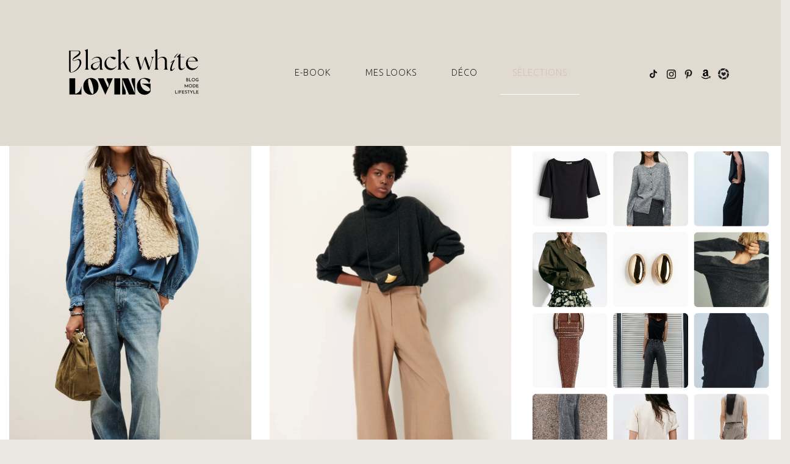

--- FILE ---
content_type: text/html; charset=UTF-8
request_url: https://blackwhitelovingleblog.fr/category/selections/
body_size: 11672
content:
<!DOCTYPE html>
<html lang="fr-FR">
<head>
	<meta charset="UTF-8">
	<meta name="viewport" content="width=device-width, initial-scale=1.0, viewport-fit=cover" />		<title>SELECTIONS</title>
<meta name='robots' content='max-image-preview:large' />
<link rel='dns-prefetch' href='//cdnjs.cloudflare.com' />
<link rel='dns-prefetch' href='//www.googletagmanager.com' />
<link rel='dns-prefetch' href='//stats.wp.com' />
<link rel='dns-prefetch' href='//pipdigz.co.uk' />
<link rel='dns-prefetch' href='//fonts.bunny.net' />
<link rel='dns-prefetch' href='//v0.wordpress.com' />
<link rel='dns-prefetch' href='//jetpack.wordpress.com' />
<link rel='dns-prefetch' href='//s0.wp.com' />
<link rel='dns-prefetch' href='//public-api.wordpress.com' />
<link rel='dns-prefetch' href='//0.gravatar.com' />
<link rel='dns-prefetch' href='//1.gravatar.com' />
<link rel='dns-prefetch' href='//2.gravatar.com' />
<link rel='dns-prefetch' href='//widgets.wp.com' />
<link rel='preconnect' href='//i0.wp.com' />
<link rel='preconnect' href='//c0.wp.com' />
<link rel="alternate" type="application/rss+xml" title=" &raquo; Flux" href="https://blackwhitelovingleblog.fr/feed/" />
<link rel="alternate" type="application/rss+xml" title=" &raquo; Flux des commentaires" href="https://blackwhitelovingleblog.fr/comments/feed/" />
<link rel="alternate" type="application/rss+xml" title=" &raquo; Flux de la catégorie SELECTIONS" href="https://blackwhitelovingleblog.fr/category/selections/feed/" />
<style id='wp-img-auto-sizes-contain-inline-css'>
img:is([sizes=auto i],[sizes^="auto," i]){contain-intrinsic-size:3000px 1500px}
/*# sourceURL=wp-img-auto-sizes-contain-inline-css */
</style>
<link rel='stylesheet' id='sbi_styles-css' href='https://blackwhitelovingleblog.fr/wp-content/plugins/instagram-feed/css/sbi-styles.min.css?ver=6.9.1' media='all' />
<style id='classic-theme-styles-inline-css'>
/*! This file is auto-generated */
.wp-block-button__link{color:#fff;background-color:#32373c;border-radius:9999px;box-shadow:none;text-decoration:none;padding:calc(.667em + 2px) calc(1.333em + 2px);font-size:1.125em}.wp-block-file__button{background:#32373c;color:#fff;text-decoration:none}
/*# sourceURL=/wp-includes/css/classic-themes.min.css */
</style>
<link rel='stylesheet' id='p3-core-responsive-css' href='https://pipdigz.co.uk/p3/css/core_resp.css' media='all' />
<link rel='stylesheet' id='pipdig-style-css' href='https://blackwhitelovingleblog.fr/wp-content/themes/pipdig-equinox/style.css?ver=1737086529' media='all' />
<link rel='stylesheet' id='pipdig-responsive-css' href='https://blackwhitelovingleblog.fr/wp-content/themes/pipdig-equinox/css/responsive.css?ver=1737086526' media='all' />
<link rel='stylesheet' id='pipdig-fonts-css' href='https://fonts.bunny.net/css?family=Montserrat|EB+Garamond:400,400i,700,700i' media='all' />
<link rel='stylesheet' id='pipdig-josefin-sans-css' href='https://pipdigz.co.uk/fonts/josefin_sans/style.css' media='all' />
<link rel='stylesheet' id='elementor-frontend-css' href='https://blackwhitelovingleblog.fr/wp-content/plugins/elementor/assets/css/frontend.min.css?ver=3.32.2' media='all' />
<link rel='stylesheet' id='widget-image-css' href='https://blackwhitelovingleblog.fr/wp-content/plugins/elementor/assets/css/widget-image.min.css?ver=3.32.2' media='all' />
<link rel='stylesheet' id='widget-nav-menu-css' href='https://blackwhitelovingleblog.fr/wp-content/plugins/elementor-pro/assets/css/widget-nav-menu.min.css?ver=3.32.1' media='all' />
<link rel='stylesheet' id='widget-heading-css' href='https://blackwhitelovingleblog.fr/wp-content/plugins/elementor/assets/css/widget-heading.min.css?ver=3.32.2' media='all' />
<link rel='stylesheet' id='elementor-post-11282-css' href='https://blackwhitelovingleblog.fr/wp-content/uploads/elementor/css/post-11282.css?ver=1765512647' media='all' />
<link rel='stylesheet' id='font-awesome-5-all-css' href='https://blackwhitelovingleblog.fr/wp-content/plugins/elementor/assets/lib/font-awesome/css/all.min.css?ver=3.32.2' media='all' />
<link rel='stylesheet' id='font-awesome-4-shim-css' href='https://blackwhitelovingleblog.fr/wp-content/plugins/elementor/assets/lib/font-awesome/css/v4-shims.min.css?ver=3.32.2' media='all' />
<link rel='stylesheet' id='sbistyles-css' href='https://blackwhitelovingleblog.fr/wp-content/plugins/instagram-feed/css/sbi-styles.min.css?ver=6.9.1' media='all' />
<link rel='stylesheet' id='elementor-post-12365-css' href='https://blackwhitelovingleblog.fr/wp-content/uploads/elementor/css/post-12365.css?ver=1765512648' media='all' />
<link rel='stylesheet' id='elementor-post-12354-css' href='https://blackwhitelovingleblog.fr/wp-content/uploads/elementor/css/post-12354.css?ver=1765512648' media='all' />
<link rel='stylesheet' id='elementor-gf-local-trirong-css' href='https://blackwhitelovingleblog.fr/wp-content/uploads/elementor/google-fonts/css/trirong.css?ver=1745930368' media='all' />
<link rel='stylesheet' id='elementor-gf-local-mulish-css' href='https://blackwhitelovingleblog.fr/wp-content/uploads/elementor/google-fonts/css/mulish.css?ver=1745930370' media='all' />
<link rel='stylesheet' id='elementor-gf-ubuntusans-css' href='https://fonts.googleapis.com/css?family=Ubuntu+Sans:100,100italic,200,200italic,300,300italic,400,400italic,500,500italic,600,600italic,700,700italic,800,800italic,900,900italic&#038;display=auto' media='all' />
<script src="https://c0.wp.com/c/6.9/wp-includes/js/jquery/jquery.min.js" id="jquery-core-js"></script>
<script src="https://c0.wp.com/c/6.9/wp-includes/js/jquery/jquery-migrate.min.js" id="jquery-migrate-js"></script>
<script src="https://blackwhitelovingleblog.fr/wp-content/plugins/elementor/assets/lib/font-awesome/js/v4-shims.min.js?ver=3.32.2" id="font-awesome-4-shim-js"></script>

<!-- Extrait de code de la balise Google (gtag.js) ajouté par Site Kit -->
<!-- Extrait Google Analytics ajouté par Site Kit -->
<script src="https://www.googletagmanager.com/gtag/js?id=GT-55XBK28C" id="google_gtagjs-js" async></script>
<script id="google_gtagjs-js-after">
window.dataLayer = window.dataLayer || [];function gtag(){dataLayer.push(arguments);}
gtag("set","linker",{"domains":["blackwhitelovingleblog.fr"]});
gtag("js", new Date());
gtag("set", "developer_id.dZTNiMT", true);
gtag("config", "GT-55XBK28C");
//# sourceURL=google_gtagjs-js-after
</script>
<link rel="https://api.w.org/" href="https://blackwhitelovingleblog.fr/wp-json/" /><link rel="alternate" title="JSON" type="application/json" href="https://blackwhitelovingleblog.fr/wp-json/wp/v2/categories/332" /><link rel="EditURI" type="application/rsd+xml" title="RSD" href="https://blackwhitelovingleblog.fr/xmlrpc.php?rsd" />
<meta name="generator" content="WordPress 6.9" />
<meta name="generator" content="Site Kit by Google 1.167.0" />	<style>img#wpstats{display:none}</style>
				<!--noptimize-->
		<style>
		.p3_instagram_post{width:12.5%}
				@media only screen and (max-width: 719px) {
			.p3_instagram_post {
				width: 25%;
			}
		}
				</style>
		<!--/noptimize-->
		<meta name="generator" content="Elementor 3.32.2; features: e_font_icon_svg, additional_custom_breakpoints; settings: css_print_method-external, google_font-enabled, font_display-auto">
			<style>
				.e-con.e-parent:nth-of-type(n+4):not(.e-lazyloaded):not(.e-no-lazyload),
				.e-con.e-parent:nth-of-type(n+4):not(.e-lazyloaded):not(.e-no-lazyload) * {
					background-image: none !important;
				}
				@media screen and (max-height: 1024px) {
					.e-con.e-parent:nth-of-type(n+3):not(.e-lazyloaded):not(.e-no-lazyload),
					.e-con.e-parent:nth-of-type(n+3):not(.e-lazyloaded):not(.e-no-lazyload) * {
						background-image: none !important;
					}
				}
				@media screen and (max-height: 640px) {
					.e-con.e-parent:nth-of-type(n+2):not(.e-lazyloaded):not(.e-no-lazyload),
					.e-con.e-parent:nth-of-type(n+2):not(.e-lazyloaded):not(.e-no-lazyload) * {
						background-image: none !important;
					}
				}
			</style>
			<link rel="icon" href="https://i0.wp.com/blackwhitelovingleblog.fr/wp-content/uploads/2022/07/logo-AC.png?fit=32%2C32&#038;ssl=1" sizes="32x32" />
<link rel="icon" href="https://i0.wp.com/blackwhitelovingleblog.fr/wp-content/uploads/2022/07/logo-AC.png?fit=192%2C192&#038;ssl=1" sizes="192x192" />
<link rel="apple-touch-icon" href="https://i0.wp.com/blackwhitelovingleblog.fr/wp-content/uploads/2022/07/logo-AC.png?fit=180%2C180&#038;ssl=1" />
<meta name="msapplication-TileImage" content="https://i0.wp.com/blackwhitelovingleblog.fr/wp-content/uploads/2022/07/logo-AC.png?fit=270%2C270&#038;ssl=1" />
		<style id="wp-custom-css">
			.menu-fix {
  position: relative;
  z-index: 9999 !important;
}

.menu-fix ul.sub-menu,
.menu-fix ul {
  position: relative;
  z-index: 9999 !important;
}		</style>
		
<script type='text/javascript' src='https://blackwhitelovingleblog.fr/wp-content/plugins/wp-spamshield/js/jscripts.php'></script> 
</head>
<body class="archive category category-selections category-332 wp-custom-logo wp-theme-pipdig-equinox metaslider-plugin elementor-default elementor-kit-11282">
		<header data-elementor-type="header" data-elementor-id="12365" class="elementor elementor-12365 elementor-location-header" data-elementor-post-type="elementor_library">
			<div class="elementor-element elementor-element-a57d3c0 e-flex e-con-boxed e-con e-parent" data-id="a57d3c0" data-element_type="container" data-settings="{&quot;background_background&quot;:&quot;classic&quot;}">
					<div class="e-con-inner">
				<div class="elementor-element elementor-element-4e2874a elementor-widget__width-initial elementor-widget-mobile__width-initial elementor-widget elementor-widget-theme-site-logo elementor-widget-image" data-id="4e2874a" data-element_type="widget" data-widget_type="theme-site-logo.default">
				<div class="elementor-widget-container">
											<a href="https://blackwhitelovingleblog.fr">
			<img fetchpriority="high" width="750" height="750" src="https://blackwhitelovingleblog.fr/wp-content/uploads/2022/06/BLACK-1.svg" class="attachment-full size-full wp-image-17893" alt="" />				</a>
											</div>
				</div>
				<div class="elementor-element elementor-element-7adff5e elementor-nav-menu__align-center elementor-nav-menu__text-align-center elementor-nav-menu--stretch elementor-widget-tablet__width-auto e-transform elementor-widget__width-initial menu-fix e-transform elementor-nav-menu--dropdown-tablet elementor-nav-menu--toggle elementor-nav-menu--burger elementor-widget elementor-widget-nav-menu" data-id="7adff5e" data-element_type="widget" data-settings="{&quot;submenu_icon&quot;:{&quot;value&quot;:&quot;&lt;svg aria-hidden=\&quot;true\&quot; class=\&quot;e-font-icon-svg e-fas-plus\&quot; viewBox=\&quot;0 0 448 512\&quot; xmlns=\&quot;http:\/\/www.w3.org\/2000\/svg\&quot;&gt;&lt;path d=\&quot;M416 208H272V64c0-17.67-14.33-32-32-32h-32c-17.67 0-32 14.33-32 32v144H32c-17.67 0-32 14.33-32 32v32c0 17.67 14.33 32 32 32h144v144c0 17.67 14.33 32 32 32h32c17.67 0 32-14.33 32-32V304h144c17.67 0 32-14.33 32-32v-32c0-17.67-14.33-32-32-32z\&quot;&gt;&lt;\/path&gt;&lt;\/svg&gt;&quot;,&quot;library&quot;:&quot;fa-solid&quot;},&quot;full_width&quot;:&quot;stretch&quot;,&quot;_transform_translateX_effect_tablet&quot;:{&quot;unit&quot;:&quot;px&quot;,&quot;size&quot;:134,&quot;sizes&quot;:[]},&quot;_transform_translateX_effect_mobile&quot;:{&quot;unit&quot;:&quot;px&quot;,&quot;size&quot;:110,&quot;sizes&quot;:[]},&quot;_transform_scale_effect_tablet&quot;:{&quot;unit&quot;:&quot;px&quot;,&quot;size&quot;:0.8,&quot;sizes&quot;:[]},&quot;_transform_translateX_effect&quot;:{&quot;unit&quot;:&quot;px&quot;,&quot;size&quot;:-61,&quot;sizes&quot;:[]},&quot;layout&quot;:&quot;horizontal&quot;,&quot;toggle&quot;:&quot;burger&quot;,&quot;_transform_translateY_effect&quot;:{&quot;unit&quot;:&quot;px&quot;,&quot;size&quot;:&quot;&quot;,&quot;sizes&quot;:[]},&quot;_transform_translateY_effect_tablet&quot;:{&quot;unit&quot;:&quot;px&quot;,&quot;size&quot;:&quot;&quot;,&quot;sizes&quot;:[]},&quot;_transform_translateY_effect_mobile&quot;:{&quot;unit&quot;:&quot;px&quot;,&quot;size&quot;:&quot;&quot;,&quot;sizes&quot;:[]},&quot;_transform_scale_effect&quot;:{&quot;unit&quot;:&quot;px&quot;,&quot;size&quot;:&quot;&quot;,&quot;sizes&quot;:[]},&quot;_transform_scale_effect_mobile&quot;:{&quot;unit&quot;:&quot;px&quot;,&quot;size&quot;:&quot;&quot;,&quot;sizes&quot;:[]}}" data-widget_type="nav-menu.default">
				<div class="elementor-widget-container">
								<nav aria-label="Menu" class="elementor-nav-menu--main elementor-nav-menu__container elementor-nav-menu--layout-horizontal e--pointer-underline e--animation-fade">
				<ul id="menu-1-7adff5e" class="elementor-nav-menu"><li class="menu-item menu-item-type-custom menu-item-object-custom menu-item-17842"><a href="https://blackwhitelovingleblog.fr/e-book/" class="elementor-item">E-book</a></li>
<li class="menu-item menu-item-type-taxonomy menu-item-object-category menu-item-17843"><a href="https://blackwhitelovingleblog.fr/category/mode/" class="elementor-item">Mes looks</a></li>
<li class="menu-item menu-item-type-taxonomy menu-item-object-category menu-item-17844"><a href="https://blackwhitelovingleblog.fr/category/deco/" class="elementor-item">Déco</a></li>
<li class="menu-item menu-item-type-taxonomy menu-item-object-category current-menu-item menu-item-17845"><a href="https://blackwhitelovingleblog.fr/category/selections/" aria-current="page" class="elementor-item elementor-item-active">Sélections</a></li>
</ul>			</nav>
					<div class="elementor-menu-toggle" role="button" tabindex="0" aria-label="Permuter le menu" aria-expanded="false">
			<svg aria-hidden="true" role="presentation" class="elementor-menu-toggle__icon--open e-font-icon-svg e-eicon-menu-bar" viewBox="0 0 1000 1000" xmlns="http://www.w3.org/2000/svg"><path d="M104 333H896C929 333 958 304 958 271S929 208 896 208H104C71 208 42 237 42 271S71 333 104 333ZM104 583H896C929 583 958 554 958 521S929 458 896 458H104C71 458 42 487 42 521S71 583 104 583ZM104 833H896C929 833 958 804 958 771S929 708 896 708H104C71 708 42 737 42 771S71 833 104 833Z"></path></svg><svg aria-hidden="true" role="presentation" class="elementor-menu-toggle__icon--close e-font-icon-svg e-eicon-close" viewBox="0 0 1000 1000" xmlns="http://www.w3.org/2000/svg"><path d="M742 167L500 408 258 167C246 154 233 150 217 150 196 150 179 158 167 167 154 179 150 196 150 212 150 229 154 242 171 254L408 500 167 742C138 771 138 800 167 829 196 858 225 858 254 829L496 587 738 829C750 842 767 846 783 846 800 846 817 842 829 829 842 817 846 804 846 783 846 767 842 750 829 737L588 500 833 258C863 229 863 200 833 171 804 137 775 137 742 167Z"></path></svg>		</div>
					<nav class="elementor-nav-menu--dropdown elementor-nav-menu__container" aria-hidden="true">
				<ul id="menu-2-7adff5e" class="elementor-nav-menu"><li class="menu-item menu-item-type-custom menu-item-object-custom menu-item-17842"><a href="https://blackwhitelovingleblog.fr/e-book/" class="elementor-item" tabindex="-1">E-book</a></li>
<li class="menu-item menu-item-type-taxonomy menu-item-object-category menu-item-17843"><a href="https://blackwhitelovingleblog.fr/category/mode/" class="elementor-item" tabindex="-1">Mes looks</a></li>
<li class="menu-item menu-item-type-taxonomy menu-item-object-category menu-item-17844"><a href="https://blackwhitelovingleblog.fr/category/deco/" class="elementor-item" tabindex="-1">Déco</a></li>
<li class="menu-item menu-item-type-taxonomy menu-item-object-category current-menu-item menu-item-17845"><a href="https://blackwhitelovingleblog.fr/category/selections/" aria-current="page" class="elementor-item elementor-item-active" tabindex="-1">Sélections</a></li>
</ul>			</nav>
						</div>
				</div>
		<div class="elementor-element elementor-element-857a6bf e-grid e-transform e-transform elementor-hidden-mobile e-con-full elementor-hidden-tablet e-con e-child" data-id="857a6bf" data-element_type="container" data-settings="{&quot;_transform_scale_effect_tablet&quot;:{&quot;unit&quot;:&quot;px&quot;,&quot;size&quot;:1.5,&quot;sizes&quot;:[]},&quot;_transform_scale_effect_mobile&quot;:{&quot;unit&quot;:&quot;px&quot;,&quot;size&quot;:0.4,&quot;sizes&quot;:[]},&quot;_transform_rotateZ_effect&quot;:{&quot;unit&quot;:&quot;px&quot;,&quot;size&quot;:&quot;&quot;,&quot;sizes&quot;:[]},&quot;_transform_rotateZ_effect_tablet&quot;:{&quot;unit&quot;:&quot;deg&quot;,&quot;size&quot;:&quot;&quot;,&quot;sizes&quot;:[]},&quot;_transform_rotateZ_effect_mobile&quot;:{&quot;unit&quot;:&quot;deg&quot;,&quot;size&quot;:&quot;&quot;,&quot;sizes&quot;:[]},&quot;_transform_scale_effect&quot;:{&quot;unit&quot;:&quot;px&quot;,&quot;size&quot;:&quot;&quot;,&quot;sizes&quot;:[]}}">
				<div class="elementor-element elementor-element-7c234ae e-transform elementor-widget elementor-widget-image" data-id="7c234ae" data-element_type="widget" data-settings="{&quot;_transform_translateX_effect&quot;:{&quot;unit&quot;:&quot;px&quot;,&quot;size&quot;:&quot;&quot;,&quot;sizes&quot;:[]},&quot;_transform_translateX_effect_tablet&quot;:{&quot;unit&quot;:&quot;px&quot;,&quot;size&quot;:&quot;&quot;,&quot;sizes&quot;:[]},&quot;_transform_translateX_effect_mobile&quot;:{&quot;unit&quot;:&quot;px&quot;,&quot;size&quot;:&quot;&quot;,&quot;sizes&quot;:[]},&quot;_transform_translateY_effect&quot;:{&quot;unit&quot;:&quot;px&quot;,&quot;size&quot;:&quot;&quot;,&quot;sizes&quot;:[]},&quot;_transform_translateY_effect_tablet&quot;:{&quot;unit&quot;:&quot;px&quot;,&quot;size&quot;:&quot;&quot;,&quot;sizes&quot;:[]},&quot;_transform_translateY_effect_mobile&quot;:{&quot;unit&quot;:&quot;px&quot;,&quot;size&quot;:&quot;&quot;,&quot;sizes&quot;:[]}}" data-widget_type="image.default">
				<div class="elementor-widget-container">
																<a href="https://www.tiktok.com/@blackwhite_loving" target="_blank">
							<img width="512" height="512" src="https://i0.wp.com/blackwhitelovingleblog.fr/wp-content/uploads/2022/07/tic-tac.png?fit=512%2C512&amp;ssl=1" class="attachment-full size-full wp-image-17853" alt="" srcset="https://i0.wp.com/blackwhitelovingleblog.fr/wp-content/uploads/2022/07/tic-tac.png?w=512&amp;ssl=1 512w, https://i0.wp.com/blackwhitelovingleblog.fr/wp-content/uploads/2022/07/tic-tac.png?resize=300%2C300&amp;ssl=1 300w, https://i0.wp.com/blackwhitelovingleblog.fr/wp-content/uploads/2022/07/tic-tac.png?resize=150%2C150&amp;ssl=1 150w" sizes="(max-width: 512px) 100vw, 512px" />								</a>
															</div>
				</div>
				<div class="elementor-element elementor-element-f438cfb elementor-widget elementor-widget-image" data-id="f438cfb" data-element_type="widget" data-widget_type="image.default">
				<div class="elementor-widget-container">
																<a href="https://www.instagram.com/blackwhite_loving/?hl=fr" target="_blank">
							<img width="150" height="150" src="https://i0.wp.com/blackwhitelovingleblog.fr/wp-content/uploads/2022/07/instagram.png?resize=150%2C150&amp;ssl=1" class="attachment-thumbnail size-thumbnail wp-image-17850" alt="" srcset="https://i0.wp.com/blackwhitelovingleblog.fr/wp-content/uploads/2022/07/instagram.png?w=512&amp;ssl=1 512w, https://i0.wp.com/blackwhitelovingleblog.fr/wp-content/uploads/2022/07/instagram.png?resize=300%2C300&amp;ssl=1 300w, https://i0.wp.com/blackwhitelovingleblog.fr/wp-content/uploads/2022/07/instagram.png?resize=150%2C150&amp;ssl=1 150w" sizes="(max-width: 150px) 100vw, 150px" />								</a>
															</div>
				</div>
				<div class="elementor-element elementor-element-27f85fb elementor-widget elementor-widget-image" data-id="27f85fb" data-element_type="widget" data-widget_type="image.default">
				<div class="elementor-widget-container">
																<a href="https://fr.pinterest.com/blackwhiteloving/" target="_blank">
							<img loading="lazy" width="512" height="512" src="https://i0.wp.com/blackwhitelovingleblog.fr/wp-content/uploads/2022/07/social.png?fit=512%2C512&amp;ssl=1" class="attachment-full size-full wp-image-17852" alt="" srcset="https://i0.wp.com/blackwhitelovingleblog.fr/wp-content/uploads/2022/07/social.png?w=512&amp;ssl=1 512w, https://i0.wp.com/blackwhitelovingleblog.fr/wp-content/uploads/2022/07/social.png?resize=300%2C300&amp;ssl=1 300w, https://i0.wp.com/blackwhitelovingleblog.fr/wp-content/uploads/2022/07/social.png?resize=150%2C150&amp;ssl=1 150w" sizes="(max-width: 512px) 100vw, 512px" />								</a>
															</div>
				</div>
				<div class="elementor-element elementor-element-fdfbd56 elementor-widget elementor-widget-image" data-id="fdfbd56" data-element_type="widget" data-widget_type="image.default">
				<div class="elementor-widget-container">
																<a href="https://www.amazon.fr/shop/blackwhite_loving?ref_=cm_sw_r_cp_ud_aipsfshop_010RSGGR4QT0TV470Y4J" target="_blank">
							<img loading="lazy" width="512" height="512" src="https://i0.wp.com/blackwhitelovingleblog.fr/wp-content/uploads/2022/07/logo-amazon-noir.png?fit=512%2C512&amp;ssl=1" class="attachment-full size-full wp-image-17851" alt="" srcset="https://i0.wp.com/blackwhitelovingleblog.fr/wp-content/uploads/2022/07/logo-amazon-noir.png?w=512&amp;ssl=1 512w, https://i0.wp.com/blackwhitelovingleblog.fr/wp-content/uploads/2022/07/logo-amazon-noir.png?resize=300%2C300&amp;ssl=1 300w, https://i0.wp.com/blackwhitelovingleblog.fr/wp-content/uploads/2022/07/logo-amazon-noir.png?resize=150%2C150&amp;ssl=1 150w" sizes="(max-width: 512px) 100vw, 512px" />								</a>
															</div>
				</div>
				<div class="elementor-element elementor-element-fa550f2 elementor-widget elementor-widget-image" data-id="fa550f2" data-element_type="widget" data-widget_type="image.default">
				<div class="elementor-widget-container">
																<a href="https://www.shopltk.com/explore/Bwl?fbclid=PAZXh0bgNhZW0CMTEAc3J0YwZhcHBfaWQMMjU2MjgxMDQwNTU4AAGnydC2Y1hF9gkmlNju05953um7KjJpD0nNldU5Ou27fsA4gWZFstjst7LcQ9k_aem_iC5UBJBreHSDJTtNwD6p9g" target="_blank">
							<img loading="lazy" width="800" height="798" src="https://i0.wp.com/blackwhitelovingleblog.fr/wp-content/uploads/2022/07/LTK_idy3apIawl_1.png?fit=800%2C798&amp;ssl=1" class="attachment-full size-full wp-image-17854" alt="" srcset="https://i0.wp.com/blackwhitelovingleblog.fr/wp-content/uploads/2022/07/LTK_idy3apIawl_1.png?w=800&amp;ssl=1 800w, https://i0.wp.com/blackwhitelovingleblog.fr/wp-content/uploads/2022/07/LTK_idy3apIawl_1.png?resize=300%2C299&amp;ssl=1 300w, https://i0.wp.com/blackwhitelovingleblog.fr/wp-content/uploads/2022/07/LTK_idy3apIawl_1.png?resize=150%2C150&amp;ssl=1 150w" sizes="(max-width: 800px) 100vw, 800px" />								</a>
															</div>
				</div>
				</div>
					</div>
				</div>
				</header>
		
	
	<div class="row">
	
			
		<div id="content" class="col-xs-12 content-area">
		
				
		
				
							
									
<div id="post-18171" class="col-sm-4 pipdig_3_col_grid_item">
	
					<a href="https://blackwhitelovingleblog.fr/black-friday/" class="p3_cover_me pipdig_lazy" data-src="https://i0.wp.com/blackwhitelovingleblog.fr/wp-content/uploads/2025/11/Capture-decran-2025-11-26-a-09.21.35.png?fit=590%2C928&#038;ssl=1">
				<div class="post-listing-img nopin" style="background-image:url(https://i0.wp.com/blackwhitelovingleblog.fr/wp-content/uploads/2025/11/Capture-decran-2025-11-26-a-09.21.35.png?fit=590%2C928&#038;ssl=1);">
						<img class="p3_invisible" src="[data-uri]" alt="" data-pin-nopin="true" />
		</div>
	</a>
		
	<div class="pipdig_3_col_grid_info">
		
	<div class="entry-meta entry-line" style="display:none">
		<span class="date-bar-white-bg"><span class="vcard author show-author"><span class="fn"><a href="https://blackwhitelovingleblog.fr/author/blackwhiteloving/" title="Articles par blackwhite_lovingleblog" rel="author">blackwhite_lovingleblog</a></span><span class="show-author"> / </span></span><span class="entry-date updated"><time datetime="2025-11">26 novembre 2025</time></span></span>
	</div>
		
	
	<div class="pipdig_geo_tag pipdig_meta">
				<span >
		<time datetime="2025-11">26 novembre 2025</time>		</span>
	</div>
		
	<h2 class="entry-title p_post_titles_font"><a href="https://blackwhitelovingleblog.fr/black-friday/" rel="bookmark">BLACK FRIDAY</a></h2>
	
		
		</div>
	
			<!--noptimize-->
		<script type="application/ld+json">
		{
			"@context": "https://schema.org", 
			"@type": "BlogPosting",
			"headline": "BLACK FRIDAY",
			"image": {
				"@type": "imageObject",
				"url": "https://i0.wp.com/blackwhitelovingleblog.fr/wp-content/uploads/2025/11/Capture-decran-2025-11-26-a-09.21.35.png?fit=300%2C472&#038;ssl=1",
				"height": "472",
				"width": "300"
			},
			"publisher": {
				"@type": "Organization",
				"name": "",
				"logo": {
					"@type": "imageObject",
					"url": "https://pipdigz.co.uk/p3/img/placeholder-publisher.png"
				}
			},
			"mainEntityOfPage": "https://blackwhitelovingleblog.fr/black-friday/",
			"url": "https://blackwhitelovingleblog.fr/black-friday/",
			"datePublished": "2025-11-26",
			"dateModified": "2025-11-27",
			"description": "BLACK FRIDAY SESSUN SOEUR PARIS BA&amp;SH VANESSA BRUNO COMTOIR DES COTONNIERS &amp; PRINCESSE TAM TAM SANDRO SIMONE PERELE LANCASTER OH&hellip;",
			"articleBody": "BLACK FRIDAY SESSUN SOEUR PARIS BA&amp;SH VANESSA BRUNO COMTOIR DES COTONNIERS &amp; PRINCESSE TAM TAM SANDRO SIMONE PERELE LANCASTER OH&hellip;",
			"author": {
				"@type": "Person",
				"name": "blackwhite_lovingleblog"
			}
		}
		</script>
		<!--/noptimize-->
			
</div><!-- #post-18171 -->

									
<div id="post-17987" class="col-sm-4 pipdig_3_col_grid_item">
	
					<a href="https://blackwhitelovingleblog.fr/coups-de-coeur/" class="p3_cover_me pipdig_lazy" data-src="https://i0.wp.com/blackwhitelovingleblog.fr/wp-content/uploads/2025/11/Capture-decran-2025-11-14-a-00.15.57.png?fit=800%2C1183&#038;ssl=1">
				<div class="post-listing-img nopin" style="background-image:url(https://i0.wp.com/blackwhitelovingleblog.fr/wp-content/uploads/2025/11/Capture-decran-2025-11-14-a-00.15.57.png?fit=800%2C1183&#038;ssl=1);">
						<img class="p3_invisible" src="[data-uri]" alt="" data-pin-nopin="true" />
		</div>
	</a>
		
	<div class="pipdig_3_col_grid_info">
		
	<div class="entry-meta entry-line" style="display:none">
		<span class="date-bar-white-bg"><span class="vcard author show-author"><span class="fn"><a href="https://blackwhitelovingleblog.fr/author/blackwhiteloving/" title="Articles par blackwhite_lovingleblog" rel="author">blackwhite_lovingleblog</a></span><span class="show-author"> / </span></span><span class="entry-date updated"><time datetime="2025-11">14 novembre 2025</time></span></span>
	</div>
		
	
	<div class="pipdig_geo_tag pipdig_meta">
				<span >
		<time datetime="2025-11">14 novembre 2025</time>		</span>
	</div>
		
	<h2 class="entry-title p_post_titles_font"><a href="https://blackwhitelovingleblog.fr/coups-de-coeur/" rel="bookmark">COUPS DE COEUR</a></h2>
	
		
		</div>
	
			<!--noptimize-->
		<script type="application/ld+json">
		{
			"@context": "https://schema.org", 
			"@type": "BlogPosting",
			"headline": "COUPS DE COEUR",
			"image": {
				"@type": "imageObject",
				"url": "https://i0.wp.com/blackwhitelovingleblog.fr/wp-content/uploads/2025/11/Capture-decran-2025-11-14-a-00.15.57.png?fit=300%2C443&#038;ssl=1",
				"height": "443",
				"width": "300"
			},
			"publisher": {
				"@type": "Organization",
				"name": "",
				"logo": {
					"@type": "imageObject",
					"url": "https://pipdigz.co.uk/p3/img/placeholder-publisher.png"
				}
			},
			"mainEntityOfPage": "https://blackwhitelovingleblog.fr/coups-de-coeur/",
			"url": "https://blackwhitelovingleblog.fr/coups-de-coeur/",
			"datePublished": "2025-11-14",
			"dateModified": "2025-11-14",
			"description": "MES COUPS DE COEUR DU MOMENT",
			"articleBody": "MES COUPS DE COEUR DU MOMENT",
			"author": {
				"@type": "Person",
				"name": "blackwhite_lovingleblog"
			}
		}
		</script>
		<!--/noptimize-->
			
</div><!-- #post-17987 -->

									
<div id="post-17166" class="col-sm-4 pipdig_3_col_grid_item">
	
					<a href="https://blackwhitelovingleblog.fr/selection-hm-5/" class="p3_cover_me pipdig_lazy" data-src="https://i0.wp.com/blackwhitelovingleblog.fr/wp-content/uploads/2024/08/IMG_0616.jpg?fit=800%2C1054&#038;ssl=1">
				<div class="post-listing-img nopin" style="background-image:url(https://i0.wp.com/blackwhitelovingleblog.fr/wp-content/uploads/2024/08/IMG_0616.jpg?fit=800%2C1054&#038;ssl=1);">
						<img class="p3_invisible" src="[data-uri]" alt="" data-pin-nopin="true" />
		</div>
	</a>
		
	<div class="pipdig_3_col_grid_info">
		
	<div class="entry-meta entry-line" style="display:none">
		<span class="date-bar-white-bg"><span class="vcard author show-author"><span class="fn"><a href="https://blackwhitelovingleblog.fr/author/blackwhiteloving/" title="Articles par blackwhite_lovingleblog" rel="author">blackwhite_lovingleblog</a></span><span class="show-author"> / </span></span><span class="entry-date updated"><time datetime="2024-08">24 août 2024</time></span></span>
	</div>
		
	
	<div class="pipdig_geo_tag pipdig_meta">
				<span >
		<time datetime="2024-08">24 août 2024</time>		</span>
	</div>
		
	<h2 class="entry-title p_post_titles_font"><a href="https://blackwhitelovingleblog.fr/selection-hm-5/" rel="bookmark">Sélection H&amp;M</a></h2>
	
		
		</div>
	
			<!--noptimize-->
		<script type="application/ld+json">
		{
			"@context": "https://schema.org", 
			"@type": "BlogPosting",
			"headline": "Sélection H&amp;M",
			"image": {
				"@type": "imageObject",
				"url": "https://i0.wp.com/blackwhitelovingleblog.fr/wp-content/uploads/2024/08/IMG_0616.jpg?fit=300%2C395&#038;ssl=1",
				"height": "395",
				"width": "300"
			},
			"publisher": {
				"@type": "Organization",
				"name": "",
				"logo": {
					"@type": "imageObject",
					"url": "https://pipdigz.co.uk/p3/img/placeholder-publisher.png"
				}
			},
			"mainEntityOfPage": "https://blackwhitelovingleblog.fr/selection-hm-5/",
			"url": "https://blackwhitelovingleblog.fr/selection-hm-5/",
			"datePublished": "2024-08-24",
			"dateModified": "2024-08-24",
			"description": "JavaScript is currently disabled in this browser. Reactivate it to view this content.",
			"articleBody": "JavaScript is currently disabled in this browser. Reactivate it to view this content.",
			"author": {
				"@type": "Person",
				"name": "blackwhite_lovingleblog"
			}
		}
		</script>
		<!--/noptimize-->
			
</div><!-- #post-17166 -->

<div class="pipdig_3_col_grid_breaker clearfix"></div>									
<div id="post-17153" class="col-sm-4 pipdig_3_col_grid_item">
	
					<a href="https://blackwhitelovingleblog.fr/selection-mango/" class="p3_cover_me pipdig_lazy" data-src="https://i0.wp.com/blackwhitelovingleblog.fr/wp-content/uploads/2024/08/IMG_0614.jpg?fit=800%2C1068&#038;ssl=1">
				<div class="post-listing-img nopin" style="background-image:url(https://i0.wp.com/blackwhitelovingleblog.fr/wp-content/uploads/2024/08/IMG_0614.jpg?fit=800%2C1068&#038;ssl=1);">
						<img class="p3_invisible" src="[data-uri]" alt="" data-pin-nopin="true" />
		</div>
	</a>
		
	<div class="pipdig_3_col_grid_info">
		
	<div class="entry-meta entry-line" style="display:none">
		<span class="date-bar-white-bg"><span class="vcard author show-author"><span class="fn"><a href="https://blackwhitelovingleblog.fr/author/blackwhiteloving/" title="Articles par blackwhite_lovingleblog" rel="author">blackwhite_lovingleblog</a></span><span class="show-author"> / </span></span><span class="entry-date updated"><time datetime="2024-08">24 août 2024</time></span></span>
	</div>
		
	
	<div class="pipdig_geo_tag pipdig_meta">
				<span >
		<time datetime="2024-08">24 août 2024</time>		</span>
	</div>
		
	<h2 class="entry-title p_post_titles_font"><a href="https://blackwhitelovingleblog.fr/selection-mango/" rel="bookmark">Sélection Mango</a></h2>
	
		
		</div>
	
			<!--noptimize-->
		<script type="application/ld+json">
		{
			"@context": "https://schema.org", 
			"@type": "BlogPosting",
			"headline": "Sélection Mango",
			"image": {
				"@type": "imageObject",
				"url": "https://i0.wp.com/blackwhitelovingleblog.fr/wp-content/uploads/2024/08/IMG_0614.jpg?fit=300%2C400&#038;ssl=1",
				"height": "400",
				"width": "300"
			},
			"publisher": {
				"@type": "Organization",
				"name": "",
				"logo": {
					"@type": "imageObject",
					"url": "https://pipdigz.co.uk/p3/img/placeholder-publisher.png"
				}
			},
			"mainEntityOfPage": "https://blackwhitelovingleblog.fr/selection-mango/",
			"url": "https://blackwhitelovingleblog.fr/selection-mango/",
			"datePublished": "",
			"dateModified": "2024-08-24",
			"description": "#sélection 4 Mango JavaScript is currently disabled in this browser. Reactivate it to view this content.",
			"articleBody": "#sélection 4 Mango JavaScript is currently disabled in this browser. Reactivate it to view this content.",
			"author": {
				"@type": "Person",
				"name": "blackwhite_lovingleblog"
			}
		}
		</script>
		<!--/noptimize-->
			
</div><!-- #post-17153 -->

									
<div id="post-17116" class="col-sm-4 pipdig_3_col_grid_item">
	
					<a href="https://blackwhitelovingleblog.fr/selection-de-rentree-3-sessun/" class="p3_cover_me pipdig_lazy" data-src="https://i0.wp.com/blackwhitelovingleblog.fr/wp-content/uploads/2024/08/clay-export_2024-08-19_17.30.30.png?fit=800%2C1422&#038;ssl=1">
				<div class="post-listing-img nopin" style="background-image:url(https://i0.wp.com/blackwhitelovingleblog.fr/wp-content/uploads/2024/08/clay-export_2024-08-19_17.30.30.png?fit=800%2C1422&#038;ssl=1);">
						<img class="p3_invisible" src="[data-uri]" alt="" data-pin-nopin="true" />
		</div>
	</a>
		
	<div class="pipdig_3_col_grid_info">
		
	<div class="entry-meta entry-line" style="display:none">
		<span class="date-bar-white-bg"><span class="vcard author show-author"><span class="fn"><a href="https://blackwhitelovingleblog.fr/author/blackwhiteloving/" title="Articles par blackwhite_lovingleblog" rel="author">blackwhite_lovingleblog</a></span><span class="show-author"> / </span></span><span class="entry-date updated"><time datetime="2024-08">22 août 2024</time></span></span>
	</div>
		
	
	<div class="pipdig_geo_tag pipdig_meta">
				<span >
		<time datetime="2024-08">22 août 2024</time>		</span>
	</div>
		
	<h2 class="entry-title p_post_titles_font"><a href="https://blackwhitelovingleblog.fr/selection-de-rentree-3-sessun/" rel="bookmark">Sélection de rentrée</a></h2>
	
		
		</div>
	
			<!--noptimize-->
		<script type="application/ld+json">
		{
			"@context": "https://schema.org", 
			"@type": "BlogPosting",
			"headline": "Sélection de rentrée",
			"image": {
				"@type": "imageObject",
				"url": "https://i0.wp.com/blackwhitelovingleblog.fr/wp-content/uploads/2024/08/clay-export_2024-08-19_17.30.30.png?fit=300%2C533&#038;ssl=1",
				"height": "533",
				"width": "300"
			},
			"publisher": {
				"@type": "Organization",
				"name": "",
				"logo": {
					"@type": "imageObject",
					"url": "https://pipdigz.co.uk/p3/img/placeholder-publisher.png"
				}
			},
			"mainEntityOfPage": "https://blackwhitelovingleblog.fr/selection-de-rentree-3-sessun/",
			"url": "https://blackwhitelovingleblog.fr/selection-de-rentree-3-sessun/",
			"datePublished": "2024-08-22",
			"dateModified": "2024-08-22",
			"description": "Sélection de rentrée #3 Sessùn",
			"articleBody": "Sélection de rentrée #3 Sessùn",
			"author": {
				"@type": "Person",
				"name": "blackwhite_lovingleblog"
			}
		}
		</script>
		<!--/noptimize-->
			
</div><!-- #post-17116 -->

									
<div id="post-17051" class="col-sm-4 pipdig_3_col_grid_item">
	
					<a href="https://blackwhitelovingleblog.fr/selection-de-rentree-3/" class="p3_cover_me pipdig_lazy" data-src="https://i0.wp.com/blackwhitelovingleblog.fr/wp-content/uploads/2024/08/clay-export_2024-08-18_22.11.28.png?fit=800%2C1422&#038;ssl=1">
				<div class="post-listing-img nopin" style="background-image:url(https://i0.wp.com/blackwhitelovingleblog.fr/wp-content/uploads/2024/08/clay-export_2024-08-18_22.11.28.png?fit=800%2C1422&#038;ssl=1);">
						<img class="p3_invisible" src="[data-uri]" alt="" data-pin-nopin="true" />
		</div>
	</a>
		
	<div class="pipdig_3_col_grid_info">
		
	<div class="entry-meta entry-line" style="display:none">
		<span class="date-bar-white-bg"><span class="vcard author show-author"><span class="fn"><a href="https://blackwhitelovingleblog.fr/author/blackwhiteloving/" title="Articles par blackwhite_lovingleblog" rel="author">blackwhite_lovingleblog</a></span><span class="show-author"> / </span></span><span class="entry-date updated"><time datetime="2024-08">18 août 2024</time></span></span>
	</div>
		
	
	<div class="pipdig_geo_tag pipdig_meta">
				<span >
		<time datetime="2024-08">18 août 2024</time>		</span>
	</div>
		
	<h2 class="entry-title p_post_titles_font"><a href="https://blackwhitelovingleblog.fr/selection-de-rentree-3/" rel="bookmark">Sélection de rentrée</a></h2>
	
		
		</div>
	
			<!--noptimize-->
		<script type="application/ld+json">
		{
			"@context": "https://schema.org", 
			"@type": "BlogPosting",
			"headline": "Sélection de rentrée",
			"image": {
				"@type": "imageObject",
				"url": "https://i0.wp.com/blackwhitelovingleblog.fr/wp-content/uploads/2024/08/clay-export_2024-08-18_22.11.28.png?fit=300%2C533&#038;ssl=1",
				"height": "533",
				"width": "300"
			},
			"publisher": {
				"@type": "Organization",
				"name": "",
				"logo": {
					"@type": "imageObject",
					"url": "https://pipdigz.co.uk/p3/img/placeholder-publisher.png"
				}
			},
			"mainEntityOfPage": "https://blackwhitelovingleblog.fr/selection-de-rentree-3/",
			"url": "https://blackwhitelovingleblog.fr/selection-de-rentree-3/",
			"datePublished": "2024-08-18",
			"dateModified": "2024-08-22",
			"description": "Sélection de rentrée #2 AMERICAN VINTAGE",
			"articleBody": "Sélection de rentrée #2 AMERICAN VINTAGE",
			"author": {
				"@type": "Person",
				"name": "blackwhite_lovingleblog"
			}
		}
		</script>
		<!--/noptimize-->
			
</div><!-- #post-17051 -->

<div class="pipdig_3_col_grid_breaker clearfix"></div>									
<div id="post-16943" class="col-sm-4 pipdig_3_col_grid_item">
	
					<a href="https://blackwhitelovingleblog.fr/selection-de-rentree-2/" class="p3_cover_me pipdig_lazy" data-src="https://i0.wp.com/blackwhitelovingleblog.fr/wp-content/uploads/2024/08/clay-export_2024-08-18_18.07.46.png?fit=800%2C1422&#038;ssl=1">
				<div class="post-listing-img nopin" style="background-image:url(https://i0.wp.com/blackwhitelovingleblog.fr/wp-content/uploads/2024/08/clay-export_2024-08-18_18.07.46.png?fit=800%2C1422&#038;ssl=1);">
						<img class="p3_invisible" src="[data-uri]" alt="" data-pin-nopin="true" />
		</div>
	</a>
		
	<div class="pipdig_3_col_grid_info">
		
	<div class="entry-meta entry-line" style="display:none">
		<span class="date-bar-white-bg"><span class="vcard author show-author"><span class="fn"><a href="https://blackwhitelovingleblog.fr/author/blackwhiteloving/" title="Articles par blackwhite_lovingleblog" rel="author">blackwhite_lovingleblog</a></span><span class="show-author"> / </span></span><span class="entry-date updated"><time datetime="2024-08">18 août 2024</time></span></span>
	</div>
		
	
	<div class="pipdig_geo_tag pipdig_meta">
				<span >
		<time datetime="2024-08">18 août 2024</time>		</span>
	</div>
		
	<h2 class="entry-title p_post_titles_font"><a href="https://blackwhitelovingleblog.fr/selection-de-rentree-2/" rel="bookmark">Sélection de rentrée</a></h2>
	
		
		</div>
	
			<!--noptimize-->
		<script type="application/ld+json">
		{
			"@context": "https://schema.org", 
			"@type": "BlogPosting",
			"headline": "Sélection de rentrée",
			"image": {
				"@type": "imageObject",
				"url": "https://i0.wp.com/blackwhitelovingleblog.fr/wp-content/uploads/2024/08/clay-export_2024-08-18_18.07.46.png?fit=300%2C533&#038;ssl=1",
				"height": "533",
				"width": "300"
			},
			"publisher": {
				"@type": "Organization",
				"name": "",
				"logo": {
					"@type": "imageObject",
					"url": "https://pipdigz.co.uk/p3/img/placeholder-publisher.png"
				}
			},
			"mainEntityOfPage": "https://blackwhitelovingleblog.fr/selection-de-rentree-2/",
			"url": "https://blackwhitelovingleblog.fr/selection-de-rentree-2/",
			"datePublished": "",
			"dateModified": "2024-08-25",
			"description": "Sélection de rentrée #1 Sezane",
			"articleBody": "Sélection de rentrée #1 Sezane",
			"author": {
				"@type": "Person",
				"name": "blackwhite_lovingleblog"
			}
		}
		</script>
		<!--/noptimize-->
			
</div><!-- #post-16943 -->

									
<div id="post-16860" class="col-sm-4 pipdig_3_col_grid_item">
	
					<a href="https://blackwhitelovingleblog.fr/selection-hm-4/" class="p3_cover_me pipdig_lazy" data-src="https://i0.wp.com/blackwhitelovingleblog.fr/wp-content/uploads/2024/03/hmgoepprod-4.jpeg?fit=768%2C1152&#038;ssl=1">
				<div class="post-listing-img nopin" style="background-image:url(https://i0.wp.com/blackwhitelovingleblog.fr/wp-content/uploads/2024/03/hmgoepprod-4.jpeg?fit=768%2C1152&#038;ssl=1);">
						<img class="p3_invisible" src="[data-uri]" alt="" data-pin-nopin="true" />
		</div>
	</a>
		
	<div class="pipdig_3_col_grid_info">
		
	<div class="entry-meta entry-line" style="display:none">
		<span class="date-bar-white-bg"><span class="vcard author show-author"><span class="fn"><a href="https://blackwhitelovingleblog.fr/author/blackwhiteloving/" title="Articles par blackwhite_lovingleblog" rel="author">blackwhite_lovingleblog</a></span><span class="show-author"> / </span></span><span class="entry-date updated"><time datetime="2024-03">5 mars 2024</time></span></span>
	</div>
		
	
	<div class="pipdig_geo_tag pipdig_meta">
				<span >
		<time datetime="2024-03">5 mars 2024</time>		</span>
	</div>
		
	<h2 class="entry-title p_post_titles_font"><a href="https://blackwhitelovingleblog.fr/selection-hm-4/" rel="bookmark">Sélection H&#038;M</a></h2>
	
		
		</div>
	
			<!--noptimize-->
		<script type="application/ld+json">
		{
			"@context": "https://schema.org", 
			"@type": "BlogPosting",
			"headline": "Sélection H&#038;M",
			"image": {
				"@type": "imageObject",
				"url": "https://i0.wp.com/blackwhitelovingleblog.fr/wp-content/uploads/2024/03/hmgoepprod-4.jpeg?fit=300%2C450&#038;ssl=1",
				"height": "450",
				"width": "300"
			},
			"publisher": {
				"@type": "Organization",
				"name": "",
				"logo": {
					"@type": "imageObject",
					"url": "https://pipdigz.co.uk/p3/img/placeholder-publisher.png"
				}
			},
			"mainEntityOfPage": "https://blackwhitelovingleblog.fr/selection-hm-4/",
			"url": "https://blackwhitelovingleblog.fr/selection-hm-4/",
			"datePublished": "2024-03-05",
			"dateModified": "2024-03-05",
			"description": "Sélection h&#038;m -15% aujourd&#8217;hui &amp; demain JavaScript is currently disabled in this browser. Reactivate it to view this content.JavaScript is&hellip;",
			"articleBody": "Sélection h&#038;m -15% aujourd&#8217;hui &amp; demain JavaScript is currently disabled in this browser. Reactivate it to view this content.JavaScript is&hellip;",
			"author": {
				"@type": "Person",
				"name": "blackwhite_lovingleblog"
			}
		}
		</script>
		<!--/noptimize-->
			
</div><!-- #post-16860 -->

									
<div id="post-16716" class="col-sm-4 pipdig_3_col_grid_item">
	
					<a href="https://blackwhitelovingleblog.fr/selection-st-valentin/" class="p3_cover_me pipdig_lazy" data-src="https://i0.wp.com/blackwhitelovingleblog.fr/wp-content/uploads/2024/02/P00861205_b1.jpg?fit=800%2C905&#038;ssl=1">
				<div class="post-listing-img nopin" style="background-image:url(https://i0.wp.com/blackwhitelovingleblog.fr/wp-content/uploads/2024/02/P00861205_b1.jpg?fit=800%2C905&#038;ssl=1);">
						<img class="p3_invisible" src="[data-uri]" alt="" data-pin-nopin="true" />
		</div>
	</a>
		
	<div class="pipdig_3_col_grid_info">
		
	<div class="entry-meta entry-line" style="display:none">
		<span class="date-bar-white-bg"><span class="vcard author show-author"><span class="fn"><a href="https://blackwhitelovingleblog.fr/author/blackwhiteloving/" title="Articles par blackwhite_lovingleblog" rel="author">blackwhite_lovingleblog</a></span><span class="show-author"> / </span></span><span class="entry-date updated"><time datetime="2024-02">1 février 2024</time></span></span>
	</div>
		
	
	<div class="pipdig_geo_tag pipdig_meta">
				<span >
		<time datetime="2024-02">1 février 2024</time>		</span>
	</div>
		
	<h2 class="entry-title p_post_titles_font"><a href="https://blackwhitelovingleblog.fr/selection-st-valentin/" rel="bookmark">Sélection St Valentin</a></h2>
	
		
		</div>
	
			<!--noptimize-->
		<script type="application/ld+json">
		{
			"@context": "https://schema.org", 
			"@type": "BlogPosting",
			"headline": "Sélection St Valentin",
			"image": {
				"@type": "imageObject",
				"url": "https://i0.wp.com/blackwhitelovingleblog.fr/wp-content/uploads/2024/02/P00861205_b1.jpg?fit=300%2C339&#038;ssl=1",
				"height": "339",
				"width": "300"
			},
			"publisher": {
				"@type": "Organization",
				"name": "",
				"logo": {
					"@type": "imageObject",
					"url": "https://pipdigz.co.uk/p3/img/placeholder-publisher.png"
				}
			},
			"mainEntityOfPage": "https://blackwhitelovingleblog.fr/selection-st-valentin/",
			"url": "https://blackwhitelovingleblog.fr/selection-st-valentin/",
			"datePublished": "2024-02-01",
			"dateModified": "2024-02-01",
			"description": "POUR ELLE JavaScript is currently disabled in this browser. Reactivate it to view this content. POUR LUI JavaScript is currently&hellip;",
			"articleBody": "POUR ELLE JavaScript is currently disabled in this browser. Reactivate it to view this content. POUR LUI JavaScript is currently&hellip;",
			"author": {
				"@type": "Person",
				"name": "blackwhite_lovingleblog"
			}
		}
		</script>
		<!--/noptimize-->
			
</div><!-- #post-16716 -->

<div class="pipdig_3_col_grid_breaker clearfix"></div>								
			
			
			<div class="clearfix"></div>
			<div class="next-prev-hider">		<nav id="nav-below" class="clearfix paging-navigation">
		
						<div class="nav-previous"><a href="https://blackwhitelovingleblog.fr/category/selections/page/2/" ><span class="meta-nav"><i class="pipdigicons pipdigicons-chevron-left"></i></span> Articles précédents</a></div>
			
			
		
		</nav><!-- #nav-below -->
		</div>
			<ul class='page-numbers'>
	<li><span aria-current="page" class="page-numbers current">1</span></li>
	<li><a class="page-numbers" href="https://blackwhitelovingleblog.fr/category/selections/page/2/">2</a></li>
	<li><a class="page-numbers" href="https://blackwhitelovingleblog.fr/category/selections/page/3/">3</a></li>
	<li><a class="page-numbers" href="https://blackwhitelovingleblog.fr/category/selections/page/4/">4</a></li>
	<li><a class="page-numbers" href="https://blackwhitelovingleblog.fr/category/selections/page/5/">5</a></li>
	<li><a class="next page-numbers" href="https://blackwhitelovingleblog.fr/category/selections/page/2/">Articles précédents <i class="pipdigicons pipdigicons-chevron-right"></i></a></li>
</ul>

				
		
		</div><!-- .content-area -->

				
		
	</div>

		<footer data-elementor-type="footer" data-elementor-id="12354" class="elementor elementor-12354 elementor-location-footer" data-elementor-post-type="elementor_library">
					<footer class="elementor-section elementor-top-section elementor-element elementor-element-3d60b884 elementor-section-height-min-height elementor-section-content-middle elementor-section-boxed elementor-section-height-default elementor-section-items-middle" data-id="3d60b884" data-element_type="section" data-settings="{&quot;background_background&quot;:&quot;classic&quot;}">
						<div class="elementor-container elementor-column-gap-default">
					<div class="elementor-column elementor-col-100 elementor-top-column elementor-element elementor-element-31199db5" data-id="31199db5" data-element_type="column">
			<div class="elementor-widget-wrap elementor-element-populated">
						<div class="elementor-element elementor-element-53559157 elementor-widget elementor-widget-heading" data-id="53559157" data-element_type="widget" data-widget_type="heading.default">
				<div class="elementor-widget-container">
					<p class="elementor-heading-title elementor-size-small">© BLACKWHITE_LOVING - 2016 - 2025</p>				</div>
				</div>
					</div>
		</div>
					</div>
		</footer>
		<div class="elementor-element elementor-element-f21c6d1 e-flex e-con-boxed e-con e-parent" data-id="f21c6d1" data-element_type="container">
					<div class="e-con-inner">
					</div>
				</div>
				</footer>
		
<script type="speculationrules">
{"prefetch":[{"source":"document","where":{"and":[{"href_matches":"/*"},{"not":{"href_matches":["/wp-*.php","/wp-admin/*","/wp-content/uploads/*","/wp-content/*","/wp-content/plugins/*","/wp-content/themes/pipdig-equinox/*","/*\\?(.+)"]}},{"not":{"selector_matches":"a[rel~=\"nofollow\"]"}},{"not":{"selector_matches":".no-prefetch, .no-prefetch a"}}]},"eagerness":"conservative"}]}
</script>

<script type='text/javascript'>
/* <![CDATA[ */
r3f5x9JS=escape(document['referrer']);
hf4N='297cf6dba0a78839be97dd7c71cd6ff1';
hf4V='64429b23a545907d8186fdd833bcbd1d';
jQuery(document).ready(function($){var e="#commentform, .comment-respond form, .comment-form, #lostpasswordform, #registerform, #loginform, #login_form, #wpss_contact_form";$(e).submit(function(){$("<input>").attr("type","hidden").attr("name","r3f5x9JS").attr("value",r3f5x9JS).appendTo(e);$("<input>").attr("type","hidden").attr("name",hf4N).attr("value",hf4V).appendTo(e);return true;});$("#comment").attr({minlength:"15",maxlength:"15360"})});
/* ]]> */
</script> 
<!-- Instagram Feed JS -->
<script type="text/javascript">
var sbiajaxurl = "https://blackwhitelovingleblog.fr/wp-admin/admin-ajax.php";
</script>
			<script>
				const lazyloadRunObserver = () => {
					const lazyloadBackgrounds = document.querySelectorAll( `.e-con.e-parent:not(.e-lazyloaded)` );
					const lazyloadBackgroundObserver = new IntersectionObserver( ( entries ) => {
						entries.forEach( ( entry ) => {
							if ( entry.isIntersecting ) {
								let lazyloadBackground = entry.target;
								if( lazyloadBackground ) {
									lazyloadBackground.classList.add( 'e-lazyloaded' );
								}
								lazyloadBackgroundObserver.unobserve( entry.target );
							}
						});
					}, { rootMargin: '200px 0px 200px 0px' } );
					lazyloadBackgrounds.forEach( ( lazyloadBackground ) => {
						lazyloadBackgroundObserver.observe( lazyloadBackground );
					} );
				};
				const events = [
					'DOMContentLoaded',
					'elementor/lazyload/observe',
				];
				events.forEach( ( event ) => {
					document.addEventListener( event, lazyloadRunObserver );
				} );
			</script>
			<script src="https://cdnjs.cloudflare.com/ajax/libs/fitvids/1.2.0/jquery.fitvids.min.js" id="pipdig-fitvids-js"></script>
<script src="https://cdnjs.cloudflare.com/ajax/libs/jquery.lazy/1.7.9/jquery.lazy.min.js" id="pipdig-lazy-js"></script>
<script src="https://cdnjs.cloudflare.com/ajax/libs/SlickNav/1.0.10/jquery.slicknav.min.js" id="pipdig-slicknav-js"></script>
<script src="https://blackwhitelovingleblog.fr/wp-content/themes/pipdig-equinox/scripts.js" id="pipdig-scripts-js"></script>
<script src="https://blackwhitelovingleblog.fr/wp-content/plugins/elementor/assets/js/webpack.runtime.min.js?ver=3.32.2" id="elementor-webpack-runtime-js"></script>
<script src="https://blackwhitelovingleblog.fr/wp-content/plugins/elementor/assets/js/frontend-modules.min.js?ver=3.32.2" id="elementor-frontend-modules-js"></script>
<script src="https://c0.wp.com/c/6.9/wp-includes/js/jquery/ui/core.min.js" id="jquery-ui-core-js"></script>
<script id="elementor-frontend-js-before">
var elementorFrontendConfig = {"environmentMode":{"edit":false,"wpPreview":false,"isScriptDebug":false},"i18n":{"shareOnFacebook":"Partager sur Facebook","shareOnTwitter":"Partager sur Twitter","pinIt":"L\u2019\u00e9pingler","download":"T\u00e9l\u00e9charger","downloadImage":"T\u00e9l\u00e9charger une image","fullscreen":"Plein \u00e9cran","zoom":"Zoom","share":"Partager","playVideo":"Lire la vid\u00e9o","previous":"Pr\u00e9c\u00e9dent","next":"Suivant","close":"Fermer","a11yCarouselPrevSlideMessage":"Diapositive pr\u00e9c\u00e9dente","a11yCarouselNextSlideMessage":"Diapositive suivante","a11yCarouselFirstSlideMessage":"Ceci est la premi\u00e8re diapositive","a11yCarouselLastSlideMessage":"Ceci est la derni\u00e8re diapositive","a11yCarouselPaginationBulletMessage":"Aller \u00e0 la diapositive"},"is_rtl":false,"breakpoints":{"xs":0,"sm":480,"md":768,"lg":1025,"xl":1440,"xxl":1600},"responsive":{"breakpoints":{"mobile":{"label":"Portrait mobile","value":767,"default_value":767,"direction":"max","is_enabled":true},"mobile_extra":{"label":"Mobile Paysage","value":880,"default_value":880,"direction":"max","is_enabled":false},"tablet":{"label":"Tablette en mode portrait","value":1024,"default_value":1024,"direction":"max","is_enabled":true},"tablet_extra":{"label":"Tablette en mode paysage","value":1200,"default_value":1200,"direction":"max","is_enabled":false},"laptop":{"label":"Portable","value":1366,"default_value":1366,"direction":"max","is_enabled":false},"widescreen":{"label":"\u00c9cran large","value":2400,"default_value":2400,"direction":"min","is_enabled":false}},"hasCustomBreakpoints":false},"version":"3.32.2","is_static":false,"experimentalFeatures":{"e_font_icon_svg":true,"additional_custom_breakpoints":true,"container":true,"theme_builder_v2":true,"landing-pages":true,"nested-elements":true,"home_screen":true,"global_classes_should_enforce_capabilities":true,"e_variables":true,"cloud-library":true,"e_opt_in_v4_page":true,"import-export-customization":true,"mega-menu":true,"e_pro_variables":true},"urls":{"assets":"https:\/\/blackwhitelovingleblog.fr\/wp-content\/plugins\/elementor\/assets\/","ajaxurl":"https:\/\/blackwhitelovingleblog.fr\/wp-admin\/admin-ajax.php","uploadUrl":"https:\/\/blackwhitelovingleblog.fr\/wp-content\/uploads"},"nonces":{"floatingButtonsClickTracking":"3ee9228e61"},"swiperClass":"swiper","settings":{"editorPreferences":[]},"kit":{"body_background_background":"classic","active_breakpoints":["viewport_mobile","viewport_tablet"],"global_image_lightbox":"yes","lightbox_enable_counter":"yes","lightbox_enable_fullscreen":"yes","lightbox_enable_zoom":"yes","lightbox_enable_share":"yes","lightbox_title_src":"title","lightbox_description_src":"description"},"post":{"id":0,"title":"SELECTIONS","excerpt":""}};
//# sourceURL=elementor-frontend-js-before
</script>
<script src="https://blackwhitelovingleblog.fr/wp-content/plugins/elementor/assets/js/frontend.min.js?ver=3.32.2" id="elementor-frontend-js"></script>
<script src="https://blackwhitelovingleblog.fr/wp-content/plugins/elementor-pro/assets/lib/smartmenus/jquery.smartmenus.min.js?ver=1.2.1" id="smartmenus-js"></script>
<script src="https://blackwhitelovingleblog.fr/wp-content/plugins/wp-spamshield/js/jscripts-ftr-min.js" id="wpss-jscripts-ftr-js"></script>
<script id="jetpack-stats-js-before">
_stq = window._stq || [];
_stq.push([ "view", JSON.parse("{\"v\":\"ext\",\"blog\":\"117760656\",\"post\":\"0\",\"tz\":\"1\",\"srv\":\"blackwhitelovingleblog.fr\",\"arch_cat\":\"selections\",\"arch_results\":\"9\",\"j\":\"1:15.3.1\"}") ]);
_stq.push([ "clickTrackerInit", "117760656", "0" ]);
//# sourceURL=jetpack-stats-js-before
</script>
<script src="https://stats.wp.com/e-202550.js" id="jetpack-stats-js" defer data-wp-strategy="defer"></script>
<script src="https://cdnjs.cloudflare.com/ajax/libs/jquery.cycle2/20140415/jquery.cycle2.min.js" id="pipdig-cycle-js"></script>
<script src="https://blackwhitelovingleblog.fr/wp-content/plugins/elementor-pro/assets/js/webpack-pro.runtime.min.js?ver=3.32.1" id="elementor-pro-webpack-runtime-js"></script>
<script src="https://c0.wp.com/c/6.9/wp-includes/js/dist/hooks.min.js" id="wp-hooks-js"></script>
<script src="https://c0.wp.com/c/6.9/wp-includes/js/dist/i18n.min.js" id="wp-i18n-js"></script>
<script id="wp-i18n-js-after">
wp.i18n.setLocaleData( { 'text direction\u0004ltr': [ 'ltr' ] } );
//# sourceURL=wp-i18n-js-after
</script>
<script id="elementor-pro-frontend-js-before">
var ElementorProFrontendConfig = {"ajaxurl":"https:\/\/blackwhitelovingleblog.fr\/wp-admin\/admin-ajax.php","nonce":"216173fbee","urls":{"assets":"https:\/\/blackwhitelovingleblog.fr\/wp-content\/plugins\/elementor-pro\/assets\/","rest":"https:\/\/blackwhitelovingleblog.fr\/wp-json\/"},"settings":{"lazy_load_background_images":true},"popup":{"hasPopUps":true},"shareButtonsNetworks":{"facebook":{"title":"Facebook","has_counter":true},"twitter":{"title":"Twitter"},"linkedin":{"title":"LinkedIn","has_counter":true},"pinterest":{"title":"Pinterest","has_counter":true},"reddit":{"title":"Reddit","has_counter":true},"vk":{"title":"VK","has_counter":true},"odnoklassniki":{"title":"OK","has_counter":true},"tumblr":{"title":"Tumblr"},"digg":{"title":"Digg"},"skype":{"title":"Skype"},"stumbleupon":{"title":"StumbleUpon","has_counter":true},"mix":{"title":"Mix"},"telegram":{"title":"Telegram"},"pocket":{"title":"Pocket","has_counter":true},"xing":{"title":"XING","has_counter":true},"whatsapp":{"title":"WhatsApp"},"email":{"title":"Email"},"print":{"title":"Print"},"x-twitter":{"title":"X"},"threads":{"title":"Threads"}},"facebook_sdk":{"lang":"fr_FR","app_id":""},"lottie":{"defaultAnimationUrl":"https:\/\/blackwhitelovingleblog.fr\/wp-content\/plugins\/elementor-pro\/modules\/lottie\/assets\/animations\/default.json"}};
//# sourceURL=elementor-pro-frontend-js-before
</script>
<script src="https://blackwhitelovingleblog.fr/wp-content/plugins/elementor-pro/assets/js/frontend.min.js?ver=3.32.1" id="elementor-pro-frontend-js"></script>
<script src="https://blackwhitelovingleblog.fr/wp-content/plugins/elementor-pro/assets/js/elements-handlers.min.js?ver=3.32.1" id="pro-elements-handlers-js"></script>
<script>
jQuery(document).ready(function($) {
	
	var combinedMenu = $('#main_menu_under_header .menu').clone();
	
		combinedMenu.slicknav({
		label: '<i class="pipdigicons pipdigicons-bars"></i>',
		duration: 450,
		brand: '<a href="https://www.instagram.com/blackwhite_loving/?hl=fr" target="_blank" rel="nofollow noopener" aria-label="Instagram" title="Instagram"><i class="pipdigicons pipdigicons_fab pipdigicons-instagram"></i></a><a href="https://www.pinterest.fr/blackwhitelovin/?etslf=665&#038;eq=BLACKWHITE" target="_blank" rel="nofollow noopener" aria-label="Pinterest" title="Pinterest"><i class="pipdigicons pipdigicons_fab pipdigicons-pinterest"></i></a><a href="mailto:blackwhiteloving@outlook.com" target="_blank" rel="nofollow noopener" aria-label="Email" title="Email"><i class="pipdigicons pipdigicons-envelope"></i></a><a href="#" id="toggle-search-mobile"><i class="pipdigicons pipdigicons-search"></i></a>',
		closedSymbol: '<i class="pipdigicons pipdigicons-chevron-right"></i>',
		openedSymbol: '<i class="pipdigicons pipdigicons-chevron-down"></i>',
		beforeOpen: function(){
			$('.slicknav_menu .slicknav_menutxt').html('<i class="pipdigicons pipdigicons_fas pipdigicons-times"></i>');
		},
		beforeClose: function(){
			$('.slicknav_menu .slicknav_menutxt').html('<i class="pipdigicons pipdigicons-bars"></i>');
		},
	});
		$('body').on('click', 'a#toggle-search-mobile', function() {
		combinedMenu.slicknav('open');
		$('.pipdig_navbar_search .form-control').focus();
	});
	});
</script>	<div id="p3_search_overlay-search" class="p3_search_overlay">
		<a href="javascript:void(0)" id="p3_search_overlay-closebtn">&times;</a>
		<div class="p3_search_overlay-content">
		<div class="container">
			<div class="row">
				<div class="col-xs-12">
					<form method="get" id="searchform" action="https://blackwhitelovingleblog.fr/">
						<input type="search" name="s" value="" placeholder="Tapez quelques mots clés ..." autocomplete="off" minlength="2" required>
					</form>
				</div>
			</div>
		</div>
		</div>
	</div>
	<script>
	jQuery(document).ready(function($) {
		$("#p3_search_btn").click(function(){
			$("#p3_search_overlay-search").css("height", "100%").css("opacity", "1");
			$(".p3_search_overlay-content input").focus();
		});
		$("#p3_search_overlay-closebtn").click(function(){
			$("#p3_search_overlay-search").css("height", "0%").css("opacity", "0");
		});
	});
	</script>
		<!--noptimize-->
	<script>
	jQuery(document).ready(function($) {
		$('.pipdig_lazy').Lazy({
			effect: 'fadeIn',
			effectTime: 360,
		});
	});
	</script>
	<!--/noptimize-->
		<!--noptimize-->
	<script>
	jQuery(document).ready(function($) {
		$(window).scroll(function() {
			if ($(window).scrollTop() + $(window).height() == $(document).height()) {
				$(".cc-window,.cookie-notice-container,.scrollbox-bottom-right,.widget_eu_cookie_law_widget,#cookie-law-bar,#cookie-law-info-bar,.cc_container,#catapult-cookie-bar,.mailmunch-scrollbox,#barritaloca,#upprev_box,#at4-whatsnext,#cookie-notice,.mailmunch-topbar,#cookieChoiceInfo, #eu-cookie-law,.sumome-scrollbox-popup,.tplis-cl-cookies,#eu-cookie,.pea_cook_wrapper,#milotree_box,#cookie-law-info-again,#jquery-cookie-law-script,.gdpr-privacy-bar,#moove_gdpr_cookie_info_bar,.pp-cookies-notice,.mc-modal").addClass('p3_hide_me');
			} else {
				$(".cc-window,.cookie-notice-container,.scrollbox-bottom-right,.widget_eu_cookie_law_widget,#cookie-law-bar,#cookie-law-info-bar,.cc_container,#catapult-cookie-bar,.mailmunch-scrollbox,#barritaloca,#upprev_box,#at4-whatsnext,#cookie-notice,.mailmunch-topbar,#cookieChoiceInfo, #eu-cookie-law,.sumome-scrollbox-popup,.tplis-cl-cookies,#eu-cookie,.pea_cook_wrapper,#milotree_box,#cookie-law-info-again,#jquery-cookie-law-script,.gdpr-privacy-bar,#moove_gdpr_cookie_info_bar,.pp-cookies-notice,.mc-modal").removeClass('p3_hide_me');
			}
		});
	});
	</script>
	<!--/noptimize-->
	<meta name="p3v" content="6.0.0 | Equinox (pipdig) | 3.9.3 | a0e0548845_13053_aec74218_1765558057 | https://blackwhitelovingleblog.fr" />
		<link rel="stylesheet" href="https://pipdigz.co.uk/fonts/pipdigicons_2.css" media="none" onload="if(media!='all')media='all'">
	
</body>
</html>


--- FILE ---
content_type: text/css
request_url: https://blackwhitelovingleblog.fr/wp-content/themes/pipdig-equinox/style.css?ver=1737086529
body_size: 18825
content:
/*
Theme Name: Equinox (pipdig)
Theme URI: https://www.pipdig.co
Author: pipdig
Author URI: https://www.pipdig.co
Description: A luxury WordPress theme by pipdig.
Version: 3.9.3
Text Domain: pipdig-textdomain
License: Copyright pipdig
*/

/* Reset - normalize.css v2.1.3 | MIT License */
article,aside,details,figcaption,figure,footer,header,hgroup,main,nav,section,summary{display:block}audio,canvas,video{display:inline-block}audio:not([controls]){display:none;height:0}[hidden],template{display:none}html{font-family:sans-serif;-ms-text-size-adjust:100%;-webkit-text-size-adjust:100%}body{margin:0}a{background:transparent}a:focus{outline:thin dotted}h1{font-size:2em;margin:.67em 0}abbr[title]{border-bottom:1px dotted}b,strong{font-weight:700}dfn{font-style:italic}hr{-moz-box-sizing:content-box;box-sizing:content-box;height:0}code,kbd,pre,samp{font-family:monospace,serif;font-size:1em}pre{white-space:pre-wrap}q{quotes:"\201C" "\201D" "\2018" "\2019"}small{font-size:80%}sub,sup{font-size:75%;line-height:0;position:relative;vertical-align:baseline}sup{top:-.5em}sub{bottom:-.25em}img{border:0}svg:not(:root){overflow:hidden}figure{margin:0}fieldset{border:1px solid silver;margin:0 2px;padding:.35em .625em .75em}legend{border:0;padding:0}button,input,select,textarea{font-family:inherit;font-size:100%;margin:0}button,input{line-height:normal}button,select{text-transform:none}button,html input[type="button"],input[type="reset"],input[type="submit"]{-webkit-appearance:button;cursor:pointer}button[disabled],html input[disabled]{cursor:default}input[type="checkbox"],input[type="radio"]{box-sizing:border-box;padding:0}input[type="search"]{-moz-box-sizing:content-box;-webkit-box-sizing:content-box;box-sizing:content-box}input[type="search"]::-webkit-search-cancel-button,input[type="search"]::-webkit-search-decoration{-webkit-appearance:none}button::-moz-focus-inner,input::-moz-focus-inner{border:0;padding:0}textarea{overflow:auto;vertical-align:top}table{border-collapse:collapse;border-spacing:0}html{overflow-x:hidden}*,:before,:after{-webkit-box-sizing:border-box;-moz-box-sizing:border-box;box-sizing:border-box}

embed, iframe, object {
	max-width: 100%;
}

body {
	color: #333;
	font-size: 16px;
	font-family: EB Garamond, serif;
	font-weight: 400;
	background: #fff;
	line-height: 1.5;
}
.screen-reader-text {
	clip: rect(1px, 1px, 1px, 1px);
	position: absolute !important;
	height: 1px;
	width: 1px;
	overflow: hidden;
}
h1, h2, h3, h4, h5, h6 {
	color: #222;
	font-family: Josefin Sans, sans-serif;
	font-weight: 400 !important;
	letter-spacing: 2px;
	text-transform: uppercase;
}
h1 {font-size: 19px}
h2 {font-size: 17px}
h3 {font-size: 16px}
h4 {font-size: 15px}
h5 {font-size: 14px}
h6 {font-size: 14px}
.entry-content h2,.entry-content h3,.entry-content h4,.entry-content h5,.entry-content h6{text-align:left;letter-spacing:1px;}
.entry-content h2 {
	font-size:22px;
}
.entry-content h3 {
	font-size:19px;
}
.entry-content h4 {
	font-size:18px;
}
.entry-content h5 {
	font-size:17px;
}
.entry-content h6 {
	font-size:16px;
}
blockquote p {
	color: #111;
	font: italic 13px Georgia, serif;
	line-height: 1.6;
}
blockquote cite {
	margin-top: 10px;
	display: block;
	color: #384750;
	font-size: 13px;
	font-weight: 400;
}
pre {
	background: #f7f7f7;
	border-radius: 0;
	border: 2px solid #e2e2e2;
}

/* Links */
a {
	text-decoration: none;
	color: #999;
	-webkit-transition: color .2s linear;
	-moz-transition: color .2s linear;
	transition: color .2s linear;
}
a:hover,
a:focus {
	color: #000;
	outline: none;
	text-decoration: none;
}

cite {
font-style: normal;
}


.preloader{
  position:fixed;
  top:0;
  width:100%;
  height:100%;
  background:white;
  z-index:999;
}
 
.preloader .item{
  position:absolute;
  width:50px;
  height:50px;
  left:50%;
  top:50%;
  margin-left:-25px;
  margin-top:-25px;
} 

.spinner {
  width: 40px;
  height: 40px;
  margin: 0px auto;
  background-color: #333;
  border-radius: 100%;  
  -webkit-animation: scaleout 1.0s infinite ease-in-out;
  animation: scaleout 1.0s infinite ease-in-out;
}

@-webkit-keyframes scaleout {
  0% { -webkit-transform: scale(0.0) }
  100% {
    -webkit-transform: scale(1.0);
    opacity: 0;
  }
}

@keyframes scaleout {
  0% { 
    transform: scale(0.0);
    -webkit-transform: scale(0.0);
  } 100% {
    transform: scale(1.0);
    -webkit-transform: scale(1.0);
    opacity: 0;
  }
}


.date-bar {
height: 3px;
}
.date-bar-white-bg {
background: #fff;
padding: 0 10px;
position: relative;
top: -7px;
}
.date-bar-white-bg > span::after {
	content: " / ";
}
.date-bar-white-bg > span:last-child::after {
	content: "";
}

#header-1-widget-section {
	padding-bottom: 20px;
}


/* Lists
   ========================================================================== */
ul, ol {
	margin-top: 0;
	padding-left: 30px;
	margin-bottom: 1em;
}
ul ul,
ol ul,
ul ol,
ol ol {
	margin-left: 15px;
	margin-bottom: 0;
}
dl {
	margin-bottom: 1em;
}
dt,
dd {
	line-height: 1.428571429;
}
dt {
	font-weight: bold;
}
dd {
	margin-left: 0;
	margin-bottom: .5em;
}

/* Codes
   ========================================================================== */
code,
kbd,
pre,
samp {
	font-family: Monaco, Menlo, Consolas, "Courier New", monospace;
}
code {
	padding: 2px 4px;
	font-size: 90%;
	color: #c7254e;
	background-color: #f9f2f4;
	white-space: nowrap;
	border-radius: 4px;
}
pre {
	display: block;
	padding: 9.5px;
	margin: 0 0 10px;
	font-size: 13px;
	line-height: 1.428571429;
	word-break: break-all;
	word-wrap: break-word;
	color: #333;
	background-color: #f5f5f5;
	border: 1px solid #ccc;
	border-radius: 4px;
}
pre code {
	padding: 0;
	font-size: inherit;
	color: inherit;
	white-space: pre-wrap;
	background-color: transparent;
	border-radius: 0;
}

/* Tables
   ========================================================================== */
table {
	width: 100%;
	max-width: 100%;
	margin-bottom: 1.5em;
	background-color: transparent;
	border: 1px solid #ddd;
}
th {
	text-align: left;
}
table > thead > tr > th,
table > tbody > tr > th,
table > tfoot > tr > th,
table > thead > tr > td,
table > tbody > tr > td,
table > tfoot > tr > td {
	padding: 8px;
	line-height: 1.428571429;
	vertical-align: top;
	border: 1px solid #ddd;
}
table > thead > tr > th {
	vertical-align: bottom;
	border-bottom-width: 2px;
}
table > tbody + tbody {
	border-top: 1px solid #dddddd;
}
table table {
	background-color: #ffffff;
}
table col[class*="col-"] {
	float: none;
	display: table-column;
}
table td[class*="col-"],
table th[class*="col-"] {
	float: none;
	display: table-cell;
}


/* Lists
   ========================================================================== */
.alignleft {
	float: left;
	display: inline;
	margin: 0 1.5em 1.5em 0;
}
.alignright {
	float: right;
	display: inline;
	margin: 0 0 1.5em 1.5em;
}
.aligncenter {
	clear: both;
	display: block;
	margin: 0 auto;
}

/* Clearing
   ========================================================================== */
.clearfix:after {
	content: ".";
	display: block;
	height: 0;
	clear: both;
	visibility: hidden;
}
.clearfix {
	display: inline-block;
}
* html .clearfix {
	height: 1%;
}
*:first-child+html .clearfix {
	min-height: 1px;
}
.clearfix {
	display: block;
}
.clear {
	clear: both;
}



/* Base forms */

fieldset {
	padding: 0;
	margin: 0;
	border: 0;
}
legend {
	display: block;
	width: 100%;
	padding: 0;
	margin-bottom: 20px;
	font-size: 21px;
	line-height: inherit;
	color: #333333;
	border: 0;
	border-bottom: 1px solid #e5e5e5;
}
label {
	display: inline-block;
	margin-bottom: 5px;
	font-weight: bold;
}
input[type="search"] {
	-webkit-box-sizing: border-box;
	   -moz-box-sizing: border-box;
			box-sizing: border-box;
}
input[type="radio"],
input[type="checkbox"] {
	margin: 4px 0 0;
	margin-top: 1px \9;
	line-height: normal;
}
input[type="file"] {
	display: block;
}
select[multiple],
select[size] {
	height: auto;
}
select optgroup {
	font-size: inherit;
	font-style: inherit;
	font-family: inherit;
}
input[type="file"]:focus,
input[type="radio"]:focus,
input[type="checkbox"]:focus {
	outline: thin dotted #333;
	outline: 5px auto -webkit-focus-ring-color;
	outline-offset: -2px;
}
input[type="number"]::-webkit-outer-spin-button,
input[type="number"]::-webkit-inner-spin-button {
	height: auto;
}
output {
	display: block;
	padding-top: 7px;
	font-size: 14px;
	line-height: 1.428571429;
	color: #555555;
	vertical-align: middle;
}
select,
textarea,
input[type="text"],
input[type="password"],
input[type="datetime"],
input[type="datetime-local"],
input[type="date"],
input[type="month"],
input[type="time"],
input[type="week"],
input[type="number"],
input[type="email"],
input[type="url"],
input[type="search"],
input[type="tel"],
input[type="color"],
.form-control {
	display: inline-block;
	width: 100%;
	height: 34px;
	margin: 0;
	padding: 6px 10px;
	color: #333;
	font-size: 14px;
	line-height: 1.428571429;
	vertical-align: middle;
	background-color: #ffffff;
	background-image: none;
	border: 1px solid #dddddd;
	border-radius: 3px;
	-webkit-box-shadow: inset 0 1px 1px rgba(0, 0, 0, .075);
	   -moz-box-shadow: inset 0 1px 1px rgba(0, 0, 0, .075);
			box-shadow: inset 0 1px 1px rgba(0, 0, 0, .075);
	-webkit-transition: border-color ease-in-out .15s, box-shadow ease-in-out .15s;
	   -moz-transition: border-color ease-in-out .15s, box-shadow ease-in-out .15s;
			transition: border-color ease-in-out .15s, box-shadow ease-in-out .15s;
}
select:focus,
textarea:focus,
input[type="text"]:focus,
input[type="password"]:focus,
input[type="datetime"]:focus,
input[type="datetime-local"]:focus,
input[type="date"]:focus,
input[type="month"]:focus,
input[type="time"]:focus,
input[type="week"]:focus,
input[type="number"]:focus,
input[type="email"]:focus,
input[type="url"]:focus,
input[type="search"]:focus,
input[type="tel"]:focus,
input[type="color"]:focus,
.form-control:focus {
	outline: 0;
	border-color: #66afe9;
	-webkit-box-shadow: inset 0 1px 1px rgba(0, 0, 0, .075), 0 0 8px rgba(102, 175, 233, .6);
	   -moz-box-shadow: inset 0 1px 1px rgba(0, 0, 0, .075), 0 0 8px rgba(102, 175, 233, .6);
			box-shadow: inset 0 1px 1px rgba(0, 0, 0, .075), 0 0 8px rgba(102, 175, 233, .6);
}
.form-control:-moz-placeholder {
	color: #666666;
}
.form-control::-moz-placeholder {
	color: #666666;
}
.form-control:-ms-input-placeholder {
	color: #666666;
}
.form-control::-webkit-input-placeholder {
	color: #666666;
}
.form-group {
	margin-bottom: 15px;
}
textarea,
textarea.form-control {
	height: auto!important;
}
.btn,
button,
input[type="button"],
input[type="reset"],
input[type="submit"] {
	display: inline-block;
	margin-bottom: 0;
	font-weight: normal;
	text-align: center;
	vertical-align: middle;
	cursor: pointer;
	background-image: none;
	border: 1px solid transparent;
	white-space: nowrap;
	padding: 6px 12px;
	font-size: 14px;
	line-height: 1.428571429;
	border-radius: 3px;
	-webkit-appearance: button;
	-webkit-user-select: none;
	   -moz-user-select: none;
		-ms-user-select: none;
		 -o-user-select: none;
			user-select: none;
	-webkit-transition: background-color .1s linear;
	   -moz-transition: background-color .1s linear;
		-ms-transition: background-color .1s linear;
		 -o-transition: background-color .1s linear;
			transition: background-color .1s linear;
}
.btn:focus,
button:focus,
input[type="button"]:focus,
input[type="reset"]:focus,
input[type="submit"]:focus {
	outline: thin dotted #333;
	outline: 5px auto -webkit-focus-ring-color;
	outline-offset: -2px;
}
.btn:hover,
.btn:focus,
button:hover,
button:focus,
input[type="button"]:hover,
input[type="button"]:focus,
input[type="reset"]:hover,
input[type="reset"]:focus,
input[type="submit"]:hover,
input[type="submit"]:focus {
	color: #333333;
	text-decoration: none;
}
.btn:active,
button:active,
input[type="button"]:active,
input[type="reset"]:active,
input[type="submit"]:active {
	outline: 0;
	background-image: none;
	-webkit-box-shadow: inset 0 3px 5px rgba(0, 0, 0, .125);
	   -moz-box-shadow: inset 0 3px 5px rgba(0, 0, 0, .125);
			box-shadow: inset 0 3px 5px rgba(0, 0, 0, .125);
}

.help-block {
	display: block;
	margin-top: 5px;
	margin-bottom: 10px;
	color: #737373;
}


/* Forms
   ========================================================================== */
select,
textarea,
input[type="text"],
input[type="password"],
input[type="datetime"],
input[type="datetime-local"],
input[type="date"],
input[type="month"],
input[type="time"],
input[type="week"],
input[type="number"],
input[type="email"],
input[type="url"],
input[type="search"],
input[type="tel"],
input[type="color"],
.form-control {
	font-size: 14px;
	border: 1px solid #ddd;
	border-radius: 0;
	-webkit-box-shadow: none;
	   -moz-box-shadow: none;
			box-shadow: none;
}
select {
	
}
select:focus,
textarea:focus,
input[type="text"]:focus,
input[type="password"]:focus,
input[type="datetime"]:focus,
input[type="datetime-local"]:focus,
input[type="date"]:focus,
input[type="month"]:focus,
input[type="time"]:focus,
input[type="week"]:focus,
input[type="number"]:focus,
input[type="email"]:focus,
input[type="url"]:focus,
input[type="search"]:focus,
input[type="tel"]:focus,
input[type="color"]:focus,
.form-control:focus {
	border-color: #eee;
	-webkit-box-shadow: none;
	   -moz-box-shadow: none;
			box-shadow: none;
}
.btn,
button,
input[type="button"],
input[type="reset"],
input[type="submit"] {
	padding: 10px 15px;
	color: #fff;
	font-size: 10px;
	font-weight: 400;
	font-family: Montserrat, sans-serif;
	text-transform: uppercase;
	text-decoration: none;
	letter-spacing: 2px;
	border-radius: 0;
	background: #111;
}
input[type="reset"] {
	color: #333;
	background: #eee;
}
.btn:hover,
.btn:focus,
button:hover,
button:focus,
input[type="button"]:hover,
input[type="button"]:focus,
input[type="submit"]:hover,
input[type="submit"]:focus {
	color: #fff;
}
input[type="reset"]:hover,
input[type="reset"]:focus {
	color: #333;
	background: #e5e5e5;
}

/* Media
   ========================================================================== */
img.alignleft,
.wp-caption.alignleft {
	margin: .5em 1.5em 1em 0;
}
img.alignright,
.wp-caption.alignright {
	margin: .5em 0 1em 1.5em;
}
img.aligncenter,
.wp-caption.aligncenter {
	margin: .5em auto;
}
@media only screen and (max-width: 719px) {
	img.alignleft, img.alignright, .wp-caption.alignleft, .wp-caption.alignright {
	    float: none;
	    margin: 10px 0;
	}
}
.page-content img,
.entry-content img, .page-content img,
.entry-summary img,
.comment-content img,
.site-sidebar img {
	max-width: 100%;
	height: auto;
}
img[class*="align"],
img[class*="wp-image-"],
img[class*="attachment-"] {
	height: auto;
}
.page-content img.wp-smiley,
.entry-content img.wp-smiley,
.comment-content img.wp-smiley {
	margin-bottom: 0;
	margin-top: 0;
	padding: 0;
	border: none;
}
.wp-caption {
	max-width: 100%;
	margin-bottom: 1em;
}
.wp-caption img[class*="wp-image-"] {
	display: block;
	margin: 0 auto;
}
.wp-caption-text {
	color: #333;
	font-size: 14px;
	font-style: italic;
	text-align: center;
}
.wp-caption .wp-caption-text {
	margin: .6em 0 0;
}
.site-content .gallery {
	margin-bottom: 1.5em;
}
.gallery-caption {
}
.site-content .gallery a img {
	border: none;
	height: auto;
	max-width: 90%;
}
.site-content .gallery dd {
	margin: 0;
}
.entry-attachment .attachment {
	margin: 0 0 1.5em;
}
.attachment-thumbnail {
	border-color: #f7f7f7!important;
}



/* Search Forms
   ========================================================================== */
.search-form {
	position: relative;
}
.search-form .form-group {
	margin: 0;
}
.search-form .form-submit {
	top: 0;
	right: 0;
	position: absolute;
}
.search-form .pipdigicons-search {
	font-size: 18px;
	line-height: 1;
}

/* Layout
   ========================================================================== */
.container {
	max-width: 1080px;
	position: relative;
	margin-right: auto;
	margin-left: auto;
	padding-left: 15px;
	padding-right: 15px;
	background: #fff;
}
.site-footer .container {
    background: transparent;
}
.container:before, .container:after {
	content: " ";
	display: table;
}
.container:after {
	clear: both;
}
.row {
	margin-left: -15px;
	margin-right: -15px;
}
.row:before, .row:after {
	content: " ";
	display: table;
}
.row:after {
	clear: both;
}

.col-xs-1, .col-sm-1, .col-md-1, .col-lg-1, .col-xs-2, .col-sm-2, .col-md-2, .col-lg-2, .col-xs-3, .col-sm-3, .col-md-3, .col-lg-3, .col-xs-4, .col-sm-4, .col-md-4, .col-lg-4, .col-xs-5, .col-sm-5, .col-md-5, .col-lg-5, .col-xs-6, .col-sm-6, .col-md-6, .col-lg-6, .col-xs-7, .col-sm-7, .col-md-7, .col-lg-7, .col-xs-8, .col-sm-8, .col-md-8, .col-lg-8, .col-xs-9, .col-sm-9, .col-md-9, .col-lg-9, .col-xs-10, .col-sm-10, .col-md-10, .col-lg-10, .col-xs-11, .col-sm-11, .col-md-11, .col-lg-11, .col-xs-12, .col-sm-12, .col-md-12, .col-lg-12 {
	position: relative;
	min-height: 1px;
	padding-left: 15px;
	padding-right: 15px;
}
.col-xs-1, .col-xs-2, .col-xs-3, .col-xs-4, .col-xs-5, .col-xs-6, .col-xs-7, .col-xs-8, .col-xs-9, .col-xs-10, .col-xs-11 {
	float: left;
}
.col-xs-12 {
	width: 100%;
}
.col-xs-11 {
	width: 91.66666666666666%;
}
.col-xs-10 {
	width: 83.33333333333334%;
}
.col-xs-9 {
	width: 75%;
}
.col-xs-8 {
	width: 66.66666666666666%;
}
.col-xs-7 {
	width: 58.333333333333336%;
}
.col-xs-6 {
	width: 50%;
}
.col-xs-5 {
	width: 41.66666666666667%;
}
.col-xs-4 {
	width: 33.33333333333333%;
}
.col-xs-3 {
	width: 25%;
}
.col-xs-2 {
	width: 16.666666666666664%;
}
.col-xs-1 {
	width: 8.333333333333332%;
}
.col-xs-pull-12 {
	right: 100%;
}
.col-xs-pull-11 {
	right: 91.66666666666666%;
}
.col-xs-pull-10 {
	right: 83.33333333333334%;
}
.col-xs-pull-9 {
	right: 75%;
}
.col-xs-pull-8 {
	right: 66.66666666666666%;
}
.col-xs-pull-7 {
	right: 58.333333333333336%;
}
.col-xs-pull-6 {
	right: 50%;
}
.col-xs-pull-5 {
	right: 41.66666666666667%;
}
.col-xs-pull-4 {
	right: 33.33333333333333%;
}
.col-xs-pull-3 {
	right: 25%;
}
.col-xs-pull-2 {
	right: 16.666666666666664%;
}
.col-xs-pull-1 {
	right: 8.333333333333332%;
}
.col-xs-pull-0 {
	right: 0%;
}
.col-xs-push-12 {
	left: 100%;
}
.col-xs-push-11 {
	left: 91.66666666666666%;
}
.col-xs-push-10 {
	left: 83.33333333333334%;
}
.col-xs-push-9 {
	left: 75%;
}
.col-xs-push-8 {
	left: 66.66666666666666%;
}
.col-xs-push-7 {
	left: 58.333333333333336%;
}
.col-xs-push-6 {
	left: 50%;
}
.col-xs-push-5 {
	left: 41.66666666666667%;
}
.col-xs-push-4 {
	left: 33.33333333333333%;
}
.col-xs-push-3 {
	left: 25%;
}
.col-xs-push-2 {
	left: 16.666666666666664%;
}
.col-xs-push-1 {
	left: 8.333333333333332%;
}
.col-xs-push-0 {
	left: 0%;
}
.col-xs-offset-12 {
	margin-left: 100%;
}
.col-xs-offset-11 {
	margin-left: 91.66666666666666%;
}
.col-xs-offset-10 {
	margin-left: 83.33333333333334%;
}
.col-xs-offset-9 {
	margin-left: 75%;
}
.col-xs-offset-8 {
	margin-left: 66.66666666666666%;
}
.col-xs-offset-7 {
	margin-left: 58.333333333333336%;
}
.col-xs-offset-6 {
	margin-left: 50%;
}
.col-xs-offset-5 {
	margin-left: 41.66666666666667%;
}
.col-xs-offset-4 {
	margin-left: 33.33333333333333%;
}
.col-xs-offset-3 {
	margin-left: 25%;
}
.col-xs-offset-2 {
	margin-left: 16.666666666666664%;
}
.col-xs-offset-1 {
	margin-left: 8.333333333333332%;
}
.col-xs-offset-0 {
	margin-left: 0%;
}

@media (min-width: 810px) {
	.col-sm-1, .col-sm-2, .col-sm-3, .col-sm-4, .col-sm-5, .col-sm-6, .col-sm-7, .col-sm-8, .col-sm-9, .col-sm-10, .col-sm-11 {
		float: left;
	}
	.col-sm-12 {
		width: 100%;
	}
	.col-sm-11 {
		width: 91.66666666666666%;
	}
	.col-sm-10 {
		width: 83.33333333333334%;
	}
	.col-sm-9 {
		width: 75%;
	}
	.col-sm-8 {
		width: 66.66666666666666%;
	}
	.col-sm-7 {
		width: 58.333333333333336%;
	}
	.col-sm-6 {
		width: 50%;
	}
	.col-sm-5 {
		width: 41.66666666666667%;
	}
	.col-sm-4 {
		width: 33.33333333333333%;
	}
	.col-sm-3 {
		width: 25%;
	}
	.col-sm-2 {
		width: 16.666666666666664%;
	}
	.col-sm-1 {
		width: 8.333333333333332%;
	}
	.col-sm-pull-12 {
		right: 100%;
	}
	.col-sm-pull-11 {
		right: 91.66666666666666%;
	}
	.col-sm-pull-10 {
		right: 83.33333333333334%;
	}
	.col-sm-pull-9 {
		right: 75%;
	}
	.col-sm-pull-8 {
		right: 66.66666666666666%;
	}
	.col-sm-pull-7 {
		right: 58.333333333333336%;
	}
	.col-sm-pull-6 {
		right: 50%;
	}
	.col-sm-pull-5 {
		right: 41.66666666666667%;
	}
	.col-sm-pull-4 {
		right: 33.33333333333333%;
	}
	.col-sm-pull-3 {
		right: 25%;
	}
	.col-sm-pull-2 {
		right: 16.666666666666664%;
	}
	.col-sm-pull-1 {
		right: 8.333333333333332%;
	}
	.col-sm-pull-0 {
		right: 0%;
	}
	.col-sm-push-12 {
		left: 100%;
	}
	.col-sm-push-11 {
		left: 91.66666666666666%;
	}
	.col-sm-push-10 {
		left: 83.33333333333334%;
	}
	.col-sm-push-9 {
		left: 75%;
	}
	.col-sm-push-8 {
		left: 66.66666666666666%;
	}
	.col-sm-push-7 {
		left: 58.333333333333336%;
	}
	.col-sm-push-6 {
		left: 50%;
	}
	.col-sm-push-5 {
		left: 41.66666666666667%;
	}
	.col-sm-push-4 {
		left: 33.33333333333333%;
	}
	.col-sm-push-3 {
		left: 25%;
	}
	.col-sm-push-2 {
		left: 16.666666666666664%;
	}
	.col-sm-push-1 {
		left: 8.333333333333332%;
	}
	.col-sm-push-0 {
		left: 0%;
	}
	.col-sm-offset-12 {
		margin-left: 100%;
	}
	.col-sm-offset-11 {
		margin-left: 91.66666666666666%;
	}
	.col-sm-offset-10 {
		margin-left: 83.33333333333334%;
	}
	.col-sm-offset-9 {
		margin-left: 75%;
	}
	.col-sm-offset-8 {
		margin-left: 66.66666666666666%;
	}
	.col-sm-offset-7 {
		margin-left: 58.333333333333336%;
	}
	.col-sm-offset-6 {
		margin-left: 50%;
	}
	.col-sm-offset-5 {
		margin-left: 41.66666666666667%;
	}
	.col-sm-offset-4 {
		margin-left: 33.33333333333333%;
	}
	.col-sm-offset-3 {
		margin-left: 25%;
	}
	.col-sm-offset-2 {
		margin-left: 16.666666666666664%;
	}
	.col-sm-offset-1 {
		margin-left: 8.333333333333332%;
	}
	.col-sm-offset-0 {
		margin-left: 0%;
	}
}
@media (min-width: 992px) {
	.col-md-1, .col-md-2, .col-md-3, .col-md-4, .col-md-5, .col-md-6, .col-md-7, .col-md-8, .col-md-9, .col-md-10, .col-md-11 {
		float: left;
	}
	.col-md-12 {
		width: 100%;
	}
	.col-md-11 {
		width: 91.66666666666666%;
	}
	.col-md-10 {
		width: 83.33333333333334%;
	}
	.col-md-9 {
		width: 75%;
	}
	.col-md-8 {
		width: 68%;
	}
	.col-md-7 {
		width: 58.333333333333336%;
	}
	.col-md-6 {
		width: 50%;
	}
	.col-md-5 {
		width: 41.66666666666667%;
	}
	.col-md-4 {
		width: 32%;
	}
	.col-md-3 {
		width: 25%;
	}
	.col-md-2 {
		width: 16.666666666666664%;
	}
	.col-md-1 {
		width: 8.333333333333332%;
	}
	.col-md-pull-12 {
		right: 100%;
	}
	.col-md-pull-11 {
		right: 91.66666666666666%;
	}
	.col-md-pull-10 {
		right: 83.33333333333334%;
	}
	.col-md-pull-9 {
		right: 75%;
	}
	.col-md-pull-8 {
		right: 66.66666666666666%;
	}
	.col-md-pull-7 {
		right: 58.333333333333336%;
	}
	.col-md-pull-6 {
		right: 50%;
	}
	.col-md-pull-5 {
		right: 41.66666666666667%;
	}
	.col-md-pull-4 {
		right: 33.33333333333333%;
	}
	.col-md-pull-3 {
		right: 25%;
	}
	.col-md-pull-2 {
		right: 16.666666666666664%;
	}
	.col-md-pull-1 {
		right: 8.333333333333332%;
	}
	.col-md-pull-0 {
		right: 0%;
	}
	.col-md-push-12 {
		left: 100%;
	}
	.col-md-push-11 {
		left: 91.66666666666666%;
	}
	.col-md-push-10 {
		left: 83.33333333333334%;
	}
	.col-md-push-9 {
		left: 75%;
	}
	.col-md-push-8 {
		left: 66.66666666666666%;
	}
	.col-md-push-7 {
		left: 58.333333333333336%;
	}
	.col-md-push-6 {
		left: 50%;
	}
	.col-md-push-5 {
		left: 41.66666666666667%;
	}
	.col-md-push-4 {
		left: 33.33333333333333%;
	}
	.col-md-push-3 {
		left: 25%;
	}
	.col-md-push-2 {
		left: 16.666666666666664%;
	}
	.col-md-push-1 {
		left: 8.333333333333332%;
	}
	.col-md-push-0 {
		left: 0%;
	}
	.col-md-offset-12 {
		margin-left: 100%;
	}
	.col-md-offset-11 {
		margin-left: 91.66666666666666%;
	}
	.col-md-offset-10 {
		margin-left: 83.33333333333334%;
	}
	.col-md-offset-9 {
		margin-left: 75%;
	}
	.col-md-offset-8 {
		margin-left: 66.66666666666666%;
	}
	.col-md-offset-7 {
		margin-left: 58.333333333333336%;
	}
	.col-md-offset-6 {
		margin-left: 50%;
	}
	.col-md-offset-5 {
		margin-left: 41.66666666666667%;
	}
	.col-md-offset-4 {
		margin-left: 33.33333333333333%;
	}
	.col-md-offset-3 {
		margin-left: 25%;
	}
	.col-md-offset-2 {
		margin-left: 16.666666666666664%;
	}
	.col-md-offset-1 {
		margin-left: 8.333333333333332%;
	}
	.col-md-offset-0 {
		margin-left: 0%;
	}
}
@media (min-width: 1200px) {
	.col-lg-1, .col-lg-2, .col-lg-3, .col-lg-4, .col-lg-5, .col-lg-6, .col-lg-7, .col-lg-8, .col-lg-9, .col-lg-10, .col-lg-11 {
		float: left;
	}
	.col-lg-12 {
		width: 100%;
	}
	.col-lg-11 {
		width: 91.66666666666666%;
	}
	.col-lg-10 {
		width: 83.33333333333334%;
	}
	.col-lg-9 {
		width: 75%;
	}
	.col-lg-8 {
		width: 66.66666666666666%;
	}
	.col-lg-7 {
		width: 58.333333333333336%;
	}
	.col-lg-6 {
		width: 50%;
	}
	.col-lg-5 {
		width: 41.66666666666667%;
	}
	.col-lg-4 {
		width: 33.33333333333333%;
	}
	.col-lg-3 {
		width: 25%;
	}
	.col-lg-2 {
		width: 16.666666666666664%;
	}
	.col-lg-1 {
		width: 8.333333333333332%;
	}
	.col-lg-pull-12 {
		right: 100%;
	}
	.col-lg-pull-11 {
		right: 91.66666666666666%;
	}
	.col-lg-pull-10 {
		right: 83.33333333333334%;
	}
	.col-lg-pull-9 {
		right: 75%;
	}
	.col-lg-pull-8 {
		right: 66.66666666666666%;
	}
	.col-lg-pull-7 {
		right: 58.333333333333336%;
	}
	.col-lg-pull-6 {
		right: 50%;
	}
	.col-lg-pull-5 {
		right: 41.66666666666667%;
	}
	.col-lg-pull-4 {
		right: 33.33333333333333%;
	}
	.col-lg-pull-3 {
		right: 25%;
	}
	.col-lg-pull-2 {
		right: 16.666666666666664%;
	}
	.col-lg-pull-1 {
		right: 8.333333333333332%;
	}
	.col-lg-pull-0 {
		right: 0%;
	}
	.col-lg-push-12 {
		left: 100%;
	}
	.col-lg-push-11 {
		left: 91.66666666666666%;
	}
	.col-lg-push-10 {
		left: 83.33333333333334%;
	}
	.col-lg-push-9 {
		left: 75%;
	}
	.col-lg-push-8 {
		left: 66.66666666666666%;
	}
	.col-lg-push-7 {
		left: 58.333333333333336%;
	}
	.col-lg-push-6 {
		left: 50%;
	}
	.col-lg-push-5 {
		left: 41.66666666666667%;
	}
	.col-lg-push-4 {
		left: 33.33333333333333%;
	}
	.col-lg-push-3 {
		left: 25%;
	}
	.col-lg-push-2 {
		left: 16.666666666666664%;
	}
	.col-lg-push-1 {
		left: 8.333333333333332%;
	}
	.col-lg-push-0 {
		left: 0%;
	}
	.col-lg-offset-12 {
		margin-left: 100%;
	}
	.col-lg-offset-11 {
		margin-left: 91.66666666666666%;
	}
	.col-lg-offset-10 {
		margin-left: 83.33333333333334%;
	}
	.col-lg-offset-9 {
		margin-left: 75%;
	}
	.col-lg-offset-8 {
		margin-left: 66.66666666666666%;
	}
	.col-lg-offset-7 {
		margin-left: 58.333333333333336%;
	}
	.col-lg-offset-6 {
		margin-left: 50%;
	}
	.col-lg-offset-5 {
		margin-left: 41.66666666666667%;
	}
	.col-lg-offset-4 {
		margin-left: 33.33333333333333%;
	}
	.col-lg-offset-3 {
		margin-left: 25%;
	}
	.col-lg-offset-2 {
		margin-left: 16.666666666666664%;
	}
	.col-lg-offset-1 {
		margin-left: 8.333333333333332%;
	}
	.col-lg-offset-0 {
		margin-left: 0%;
	}
}

/* ==========================================================================
   Navigation
   ========================================================================== */
.site-menu {
	position: relative;
	z-index: 99;
}
.menu-text {
	display: none;
	float: right;
	padding: 13px 20px;
	font-size: 16px;
	line-height: 24px;
}
.menu-bar ul {
	margin: 0;
	padding: 0;
	font-size: 0;
	list-style: none;
}
.menu-bar ul li {
	position: relative;
	}
.menu-bar ul li a {
	display: block;
	text-decoration: none;
	line-height: 38px;
	font-size: 11px;
	font-weight: 400;
	font-family: Montserrat, sans-serif;
	text-transform: uppercase;
	letter-spacing: 2px;
	padding: 0 25px;
	color: #000;
	-moz-transition: all 0.25s ease-out; -webkit-transition: all 0.25s ease-out; transition: all 0.25s ease-out;
}
.menu-bar ul li a:hover {
	color: #d1bc61;
}
.menu-bar {
	height: auto;
	text-align: center;
}
.menu-bar ul ul {
	opacity: 0;
	visibility: hidden;
	-moz-transition: all 0.17s ease-out; -webkit-transition: all 0.17s ease-out; transition: all 0.17s ease-out;
	position: absolute;
	top: 38px;
	left: 0;
	width: auto;
	background: #eee;
	border: none;
	text-align: left;
}
.menu-bar ul ul ul {
	position: absolute;
	top: 0;
	left: 100%;
}
.menu-bar ul li:hover > ul {
	opacity: 1;
	visibility: visible;
}
.menu-bar > ul > li {
	display: inline-block;
}
.menu-bar ul ul li {
	display: block;
	padding: 0;
	border-right: none;
}
.menu-bar ul li ul a {
line-height: 1.4;
padding: 6px 25px;
min-width: 150px;
}
.site-top.stickybar{
position: fixed;
top: 0;
left: 0;
width: 100%;
z-index: 5000;
}
.sticky-nudge {
	margin-top: 30px;
}


/*!
 * SlickNav Responsive Mobile Menu v1.0.3
 * (c) 2015 Josh Cope
 * licensed under MIT
 */
.slicknav_btn {
font-size: 28px;
position: relative;
display: block;
vertical-align: middle;
float: right;
padding: 5px 5px 7px;
line-height: 1.125em;
}

.slicknav_menu {
*zoom: 1;
}
	.slicknav_menu .slicknav_menutxt {
		display: block;
		line-height: 1.188em;
		float: left; }
	.slicknav_menu .slicknav_icon {
		float: left;
		margin: 0.188em 0 0 0.438em; }
	.slicknav_menu .slicknav_no-text {
		margin: 0; }
	.slicknav_menu .slicknav_icon-bar {
		display: block;
		width: 1.125em;
		height: 0.125em;
}
	.slicknav_menu:before {
		content: " ";
		display: table; }
	.slicknav_menu:after {
		content: " ";
		display: table;
		clear: both; }

.slicknav_nav {
clear: both;
}
	.slicknav_nav ul {
		display: block; }
	.slicknav_nav li {
		display: block; }
	.slicknav_nav .slicknav_arrow {
		font-size: 0.8em;
		margin: 0 0 0 0.4em; }
	.slicknav_nav .slicknav_item {
		cursor: pointer; }
		.slicknav_nav .slicknav_item a {
			display: inline; }
	.slicknav_nav .slicknav_row {
		display: block; }
	.slicknav_nav a {
		display: block; }
	.slicknav_nav .slicknav_parent-link a {
		display: inline; }

.slicknav_brand {
	float: left; }

.slicknav_menu {
	font-family: Montserrat, sans-serif;
	font-size: 14px;
	text-transform: uppercase;
	letter-spacing: 1px;
	box-sizing: border-box;
	background: #eee;
	opacity: .92;
	padding: 3px;
	position: fixed;
	top: 0;
	left: 0;
	right: 0;
	z-index: 1000;
	}
	.slicknav_menu * {
		box-sizing: border-box; }
	.slicknav_menu .slicknav_menutxt {
		color: #000;
		}
	.slicknav_menu .slicknav_icon-bar {
		display: none;
	}

.slicknav_nav {
	color: #000;
	margin: 0;
	padding: 0;
	font-size: 0.875em;
	list-style: none;
	overflow: hidden; }
	.slicknav_nav ul {
		list-style: none;
		overflow: hidden;
		padding: 0;
		margin: 0 0 0 20px; }
	.slicknav_nav .slicknav_row {
		padding: 0 5px;
		margin: 2px; }
	.slicknav_nav a {
		padding: 2px 5px;
		margin: 0 2px;
		text-decoration: none;
		color: #000; }
	.slicknav_nav .slicknav_txtnode {
		margin-left: 15px; }
	.slicknav_nav .slicknav_item a {
		padding: 0;
		margin: 0; }
	.slicknav_nav .slicknav_parent-link a {
		padding: 0;
		margin: 0;
	}

.slicknav_brand {
	color: #000;
	line-height: 30px;
	padding: 7px 5px;
	height: 44px;
}
.slicknav_brand a {
	margin: 0 10px;
	color: #000;
}

  
  
.slicknav_menu {
	display:none;
}

/* Top Bar
   ========================================================================== */
.site-top {
	background: #eee;
	position: relative;
	width: 100%;
	opacity: .94;
	z-index: 500;
	transition: all 300ms ease;
}
.site-top .container {
	background: transparent;
}
.wpadminbar-nudge {
	min-height: 32px;
}

/* Scotch panels
   ========================================================================== */
   
#scotch-panel {
    background: #111;
	color: #fff;
	text-align: center;
}
#scotch-panel a {
	color: #fff;
}
#scotch-panel a:hover {
	color: #999;
}
#scotch-panel ul {
    list-style: none;
    padding: 0;
    margin: 0;
    text-align: center;
}
#scotch-panel ul li a {
    display: block;
    width: 100%;
    height: 25px;
    line-height: 25px;
    background: transparent;
}
#scotch-panel .btn {
    margin: 8px;
}
#scotch-panel h2, #scotch-panel h3, #scotch-panel h4, #scotch-panel h5, #scotch-panel h6 {
	color: #fff;
	margin: 15px 0 5px;
}
h5 {
    font-size: 18px;
}
#scotch-panel .form-control {
	background: transparent;
	border: 0;
	color: #fff;
	text-align: center;
}
#scotch-panel .form-control:placeholder {
color:#fff;
}
#scotch-panel .form-control::-moz-placeholder {
color:#fff;
}
#scotch-panel h6 .pipdigicons-search {
    position: relative;
    top: -1px;
}
#scotch-panel .toggle-search {
	display: block;
	margin: 10px;
}

/* Header
   ========================================================================== */
.site-header {
	text-align: center;
}
.site-header .container {
	padding-top: 50px;
	padding-bottom: 40px;
}
.site-title {
	margin: 0;
	font-size: 72px;
	font-family: Josefin Sans, sans-serif;
	text-transform: uppercase;
	letter-spacing: 6px;
	line-height: 1;
	color: #000;
	font-weight: 300 !important;
}
.site-title img {
	margin: 0 auto;
	display: block;
	max-width: 100%;
	height: auto;
}
.site-title a {
	color: #000;
}
.site-title a:hover,
.site-title a:focus {
	text-decoration: none;
}
.site-description {
	color: #222;
	font-size: 15px;
	font-weight: 400;
	letter-spacing: 1px;
	line-height: 1.5;
	margin: 10px auto 0;
	max-width: 75%;
	text-align: center;
}
#ad-area-1 {
	padding: 10px 0;
}
/*
#ad-area-1 h3, #ad-area-2 h3 {
	display: none;
}
*/
#ad-area-2 {
	padding: 20px 0;
}

#widget_area_after_first, #widget_area_after_second, #widget_area_after_third, #widget_area_after_fourth, #widget_area_after_fifth, #widget_area_after_sixth {
	padding-bottom: 50px;
}

/* ==========================================================================
   Main Area
   ========================================================================== */
.site-main .container {
	padding-top: 30px;
	padding-bottom: 50px;
}

/* Entries
   ========================================================================== */
.hentry {
	margin-bottom: 50px;
}
.single .hentry, .page .hentry {
	margin-bottom: 0;
}
.show-author {display:none}

/* Entry Header */
.entry-header {
	margin: 0 0 15px;
}

.entry-header .entry-meta {
	border-top: 1px solid #ddd;
}

/* Entry Title */
.entry-title {
	margin: 5px 0;
	font-size: 30px;
	font-weight: 400;
	line-height: 1.2;
	text-transform:uppercase;
	text-align: center;
	letter-spacing: 1px;
	-ms-word-wrap: break-word;
		word-wrap: break-word;
}
.entry-title a {
	color: #222;
}
.entry-title a:hover,
.entry-title a:focus {
	color: #999;
	text-decoration: none;
}
.entry-title a:visited {
}

/* Entry Meta */
.entry-meta {
	color: #222;
	font-size: 10px;
	letter-spacing:2px;
	text-transform: uppercase;
	font-family: Montserrat, sans-serif;
	text-align: center;
}
.entry-meta a {
	color: #222;
}
.entry-meta a:hover,
.entry-meta a:focus {
	color: #000;
	text-decoration: none;
}
.entry-meta a:visited {
}

/* Entry Footer */
.entry-footer {
	text-align:left;
}

.entry-footer a {
	color: #222;
}
.entry-footer a:hover {
	color: #999;
}
.entry-footer .location {
	margin-top: 10px;
}
/* Entry Meta Icons */
.entry-meta .pipdigicons {
	margin-right: 5px;
	font-size: 11px;
	color:#555;
}
.entry-meta .byline,
.entry-meta .posted-on,
.entry-meta .cat-links,
.entry-meta .tags-links,
.entry-meta .bookmark-link {
	margin-right: 15px;
}

/* Entry Thumbnail */
.entry-thumbnail {
}

/* Entry Content */
.entry-content {
	margin-bottom: 10px;
	text-align: justify;
}
.entry-summary {
	text-align: justify;
}
.entry-content ul li,
.entry-content ol li {
	margin-bottom: 5px;
}
.entry-content ul ul,
.entry-content ol ol,
.entry-content ul ol,
.entry-content ol ul {
	margin-top: 5px;
}

/* Post Formats
   ========================================================================== */
.mejs-container {
	margin-bottom: 30px;
}

/* Search results/No posts
   ========================================================================== */
.page-header {
	margin: 16px 0 30px;
	border: none;
}
.page-title {
	margin: 0;
	padding: 0 0 10px;
	font-size: 18px;
	font-weight: 400;
	text-transform: uppercase;
	letter-spacing: 2px;
	text-align: center;
}
.taxonomy-description {
	margin: 10px 0 0;
	font-size: 14px;
}
.taxonomy-description p:last-child {
	margin: 0;
}

.page-content .search-form {
	margin-bottom: 30px;
}



/* Content Navigations
   ========================================================================== */
.site-main .paging-navigation .nav-previous, .site-main .post-navigation .nav-previous {
	width: 50%;
	float: left;
}
.site-main .paging-navigation .nav-next, .site-main .post-navigation .nav-next {
	width: 50%;
	float: right;
	text-align: right;
}
.site-main .paging-navigation a, .site-main .post-navigation a {
	padding: 12px;
	display: inline-block;
	color: #111;
	font-size: 13px;
	font-weight: 400;
	font-family: Montserrat, sans-serif;
	text-transform: uppercase;
	text-decoration: none;
	letter-spacing: 1px;
	line-height: 1.2;
	background: #fff;
	transition: background-color 0.32s ease-out;
	-o-transition: background-color 0.32s ease-out;
	-moz-transition: background-color 0.32s ease-out;
	-webkit-transition: background-color 0.32s ease-out;
}
.site-main .paging-navigation a:hover, .site-main .post-navigation a:hover, .site-main .paging-navigation a:focus, .site-main .post-navigation a:focus {
	color: #333;
	background: #f2f2f2;
}

/* Single post navigation */
.site-main .post-navigation {
	margin: 0 0 10px;
}
.site-main .post-navigation a {
	padding: 15px 0;
	display: inline-block;
	color: #999;
	font-size: 13px;
	font-weight: 400;
	font-family: Montserrat, sans-serif;
	letter-spacing: 1px;
	text-transform: uppercase;
	line-height: 1.5;
	background: transparent;
}
.site-main .post-navigation a:hover,
.site-main .post-navigation a:focus {
	color: #111;
	background: transparent;
}
.site-main .post-navigation .meta-nav {
	display: block;
	margin-bottom: 5px;
	color: #222;
	font-size: 13px;
	font-weight: 400;
	font-family: Montserrat, sans-serif;
	text-transform: uppercase;
	text-decoration: none;
	letter-spacing: 2px;
	line-height: 1.2;
}

/* Comments navigation */
.site-main .comment-navigation {
	margin-bottom: 30px;
}
.site-main .comment-navigation a {
	padding: 15px;
	font-size: 12px;
}

/* Comments
   ========================================================================== */
.comments-title {
	margin: 0 0 30px;
	font-size: 20px;
	line-height: 1.2;
	padding-top: 10px !important;
}

/* Comment List */
.comment, .pingback {
	padding: 20px 0;
	border-top: 1px solid #ddd;
}
.comment:first-child, .pingback:first-child {
    border: 0;
}
.comment-avatar {
	float: left;
	width: 40px;
	height: 40px;
	margin: 0 15px 0 0;
	display: block;
	-webkit-border-radius: 40px;
	-moz-border-radius: 40px;
	border-radius: 40px;
}
.comment-body {
}
.comment-meta {
	overflow: hidden;
	color: #444;
	font-size: 11px;
	font-family: Montserrat, sans-serif;
	line-height: 1.5;
	text-transform:uppercase;
	letter-spacing:1px;
	}
.comment-meta a {
	color: #333;
}
.comment-meta a:hover {
	color: #999;
}
.comment-meta a:hover,
.comment-meta a:focus {
	text-decoration: none;
}
.comment-meta .pipdigicons {
	margin-right: 5px;
	color: #c5c5c5;
	font-size: 12px;
}
.comment-author {
	display: block;
	color: #333;
	font-weight: 400;
	text-transform: uppercase;
	letter-spacing: 1px;
}
.comment-footer .edit-link {
	margin-right: 15px;
}
.comment-content {
	margin: 0 0 10px;
}
.comment-content p:first-child {
	margin-top: 5px;
}
.comment-reply {
}
.comment-list {
	margin-top: -10px;
	margin-bottom: 30px;
	padding: 0;
	list-style: none;
	border-bottom: 1px solid #ddd;
}
.comment ul.children {
	margin: 5px 0 -15px 22px;
	padding: 0;
	list-style: none;
}
.bypostauthor {
}

/* Comment Form */
.comment .comment-respond {
	margin-top: 20px;
}
.comment-reply-title {
	margin: 0 0 20px;
	font-size: 18px;
	line-height: 1.2;
}
a#cancel-comment-reply-link {
	margin-left: 10px;
}
a#cancel-comment-reply-link:hover,
a#cancel-comment-reply-link:focus {
	text-decoration: none;
}

.comment-form-url,
.comment-form-email,
.comment-form-author {
	max-width: 50%;
}
.comment-form-comment textarea.form-control {
	min-height: 150px;
}
.no-comments,
.logged-in-as,
.comment-notes,
.form-allowed-tags {
	font-size: 14px;
}
.form-allowed-tags code {
	margin: 5px 0 0;
	display: block;
	color: #999;
	white-space: normal;
	background: none;
}

/* Subscription - Jetpack */
.comment-subscription-form {
	margin: 0;
}
.comment-subscription-form label {
	margin-left: 5px;
	font-size: 12px;
	font-weight: 400;
	vertical-align: text-bottom;
}

/* ==========================================================================
   Widgets
   ========================================================================== */
.widget {
	margin-bottom: 3px;
}
.widget-title {
	color: #000;
	background: #eee;
	font: 10px Montserrat, arial, sans-serif;
	letter-spacing: 3px;
	margin: 0 0 10px;
	padding: 6px 0;
	text-align: center;
	text-transform: uppercase;
}
.widget-title a {
	color: #fff;
}
.widget img {
	max-width: 100%;
	height: auto;
}
.widget_collapsarch li {
list-style: none;
}

/* Widget Lists
   ========================================================================== */
.widget_archive ul,
.widget_categories ul,
.widget_links ul,
.widget_meta ul,
.widget_rss ul,
.widget_recent_comments ul,
.widget_recent_entries ul,
.widget_pages ul,
.widget_nav_menu ul {
	margin: 0;
	padding: 0;
	list-style: none;
}
.widget_archive ul li,
.widget_categories ul li,
.widget_links ul li,
.widget_meta ul li,
.widget_rss ul li,
.widget_recent_comments ul li,
.widget_recent_entries ul li,
.widget_pages ul li,
.widget_nav_menu ul li {
	padding: 5px 0;
}
.widget_archive ul li:last-child,
.widget_categories ul li:last-child,
.widget_links ul li:last-child,
.widget_meta ul li:last-child,
.widget_rss ul li:last-child,
.widget_recent_comments ul li:last-child,
.widget_recent_entries ul li:last-child,
.widget_pages ul li:last-child,
.widget_nav_menu ul li:last-child {
	padding-bottom: 0;
}

/* Widget Specific
   ========================================================================== */
/* Widget Select */
.widget select {
	width: 100%;
}

/* Recent Posts Widget */
.widget_recent_entries .post-date {
	display: block;
	font-size: 12px;
}

/* Archives Widget */
.widget_archive select,
.widget_categories select {
	margin-top: 10px;
}

/* RSS Widget */
.widget_rss .rss-date {
	margin-bottom: 5px;
	display: block;
	color: #999;
	font-size: 12px;
}
.widget_rss li > cite {
	font-style: italic;
	font-weight: 400;
}

/* Calendar Widget */
.widget_calendar caption {
	margin-bottom: 10px;
	font-size: 13px;
	font-weight: 400;
}

/* ==========================================================================
   Sidebar
   ========================================================================== */
.site-sidebar {
	line-height: 1.5;
	text-align: center;
	padding: 0 6px 0 26px;
}
.site-sidebar a {
}
.site-sidebar a:hover, .site-sidebar a:focus {
}
.site-sidebar .widget {
	padding: 10px 15px;
}
.site-sidebar .widget:first-child{padding-top:0}

.socialz {
text-align:center;
}
.socialz a {
color: #111111;
font-size: 25px;
margin: 0 12px;
-webkit-transition: all 0.25s ease-out; -moz-transition: all 0.25s ease-out; -ms-transition: all 0.25s ease-out; -o-transition: all 0.25s ease-out;transition: all 0.25s ease-out;
}
.socialz a:hover, #p3_social_sidebar a:hover {
color: #d1bc61;
}

.top-socialz {
    float: right !important;
	/* position: absolute !important; */
	right: 0;
	margin: 0 !important;
}
.top-socialz a {
    display: inline-block !important;
    font-size: 14px !important;
    margin: 0 7px;
    padding: 0 !important;
}

.pipdig_widget_profile { /* for when socialz are above profile photo */
	padding-top: 0;
}
.pipdig-widget-profile-circle {
	-webkit-border-radius: 50%;
	-moz-border-radius: 50%;
	border-radius: 50%;
}

.pipdig-post-sig {
	margin-top: 20px;
}
.pipdig-post-sig h6 {
	text-align: center;
	margin-bottom: 3px;
}
.pipdig-post-sig.socialz a {
	font-size: 20px;
	margin: 0 7px;
}

/* jetpack slideshows */
.slideshow-window {
background: none !important;
border: 0 !important;
}
.slideshow-slide-caption {
	color: #000 !important;
	text-shadow: none !important;
	font-family: inherit !important;
	bottom: 0 !important;
}

/* ==========================================================================
   Extra
   ========================================================================== */
.site-extra {
	line-height: 1.6;
}
.site-extra .container {
	padding-top: 40px;
	padding-bottom: 30px;
}
.site-extra a {
}
.site-extra a:hover,
.site-extra a:focus {
	color: #999;
}
.site-extra .widget {
	text-align: center;
	margin-bottom: 15px;
}
.site-extra .widget-area {
    margin-top: 15px;
}
.site-extra .widget_search {
	margin-bottom: 20px;
}
#ad-area-2 .widget {
	text-align: center;
	margin-bottom: 10px;
}

/* ==========================================================================
   Footer
   ========================================================================== */
.site-footer {
	color: #000;
	font: 10px Montserrat, sans-serif;
	letter-spacing: 2px;
	text-transform:uppercase;
	line-height: 1.5;
	background: #eee;
	width: 100%;
}
.site-footer .container {
	padding: 15px;
}
.site-footer a {
	color: #000;
}
.site-footer a:hover,
.site-footer a:focus {
	color: #999;
}
.site-info {
	text-align: left;
}
.site-credit {
	text-align: right;
}
.posted-on {
	background: #fff;
	padding: 0 10px;
	position: relative;
	top: -6px;
	margin-right: 0 !important;
}
.byline,.comments-link,.posted-on .pipdigicons {
	display: none;
}
.comment-date {
	font: 10px Montserrat, sans-serif;
	letter-spacing: 1px;
	text-transform: uppercase;
}
label {
	font-weight: normal;
}
#subscribe-submit > input {
	height: 30px;
	padding: 5px;
}

#back-top{
background: transparent;
line-height: 100%;
display: inline-block;
position: fixed;
right: 40px;
bottom: 40px;
z-index: 1002;
}
#back-top .pipdigicons {font-size: 35px;}
#back-top a {
color: #000;
-moz-transition: all 0.25s ease-out; -webkit-transition: all 0.25s ease-out; transition: all 0.25s ease-out;
padding: 5px;
display: block;
}
#back-top a:hover{color: #ccc}
#back-top a:focus{color: #f7f7f7;}

#fsb-social-bar{border:0 !important}

.commentz {
float: right;
font-size: 10px;
}
.addthis_toolbox {float: left}
.addthis_toolbox a{display:inline-block!important;}
.addthis_toolbox .pipdigicons {font-size:15px;margin:0 5px; color:#222;-moz-transition: all 0.25s ease-out; -webkit-transition: all 0.25s ease-out; transition: all 0.25s ease-out;}
.addthis_toolbox .pipdigicons:hover{color:#aaa}

.single .addthis_toolbox {float:none;margin-bottom:15px;}
.lem_listing_content .addthis_toolbox, .woocommerce .addthis_toolbox {float:none;margin-top:15px;}

#trendingz {
	padding-bottom: 0;
	padding-top: 0;
	text-align: center;
}
#trendingz ul {
	padding: 0;
	margin-bottom: 30px;
}
#trendingz ul li {
	display: inline-block;
	width: 19%;
	margin: 0;
	list-style: none;
	text-align: center;
	overflow: hidden;
	vertical-align: top;
}
#trendingz img {
	max-width: 100%;
	height: auto;
}
.trending-thumb {
	display: block;
	height: 120px;
	margin-bottom: 5px;
	overflow: hidden;
	width: 100%;
}
#trendingz a {
    color: #000;
	-moz-transition: all 0.25s ease-out; -webkit-transition: all 0.25s ease-out; transition: all 0.25s ease-out;
}
#trendingz a:hover {
    opacity: .7;
}
#trendingz h5 {
    margin: 0 5px;
	font-size: 90%;
}

#trendingz h2 {
border-top: 1px solid #ddd;
display: block;
font-size: 14px;
text-align: center;
margin: 0 20px 20px;
}
#trendingz h2 span {
background: #fff;
padding: 0 13px;
position: relative;
top: -8px;
}

.wpp-list {
list-style: outside none none;
padding: 0;
margin: 0;
}
.wpp-thumbnail{
margin: 0 0 3px !important;
float:none;
}
.wpp-post-title{
font:14px Josefin Sans, sans-serif;
text-transform:uppercase;
letter-spacing:0;
}
.wpp-list li{margin-bottom:20px;}

.more-link {
color: #fff;
background: #111;
display: block;
font: 11px Montserrat, sans-serif;
font-weight: 400 !important;
letter-spacing: 2px;
padding: 10px 0;
width: 100%;
text-transform: uppercase;
margin: 10px auto;
text-align: center;
position: relative;
top: 5px;
-moz-transition: all 0.25s ease-out; -webkit-transition: all 0.25s ease-out; transition: all 0.25s ease-out;
}
.more-link:hover {
opacity: .7;
color: #fff;
}

.textalign-center {
text-align: center;
}


#subscribe-email input{text-align:center}
#jetpack_remote_comment{width:99% !important}

.widget-title label {margin:0;}

.instagram-pics {padding:0;}
.instagram-pics > li {
display: inline-block;
margin: 0;
padding: 1% 0;
width: 49%;
}
.instagram-pics > li:nth-child(odd) {
padding-right: 1%;
}
.instagram-pics > li:nth-child(even) {
padding-left: 1%;
}
.instagram-pics a:hover{
-moz-transition: all 0.25s ease-out; -webkit-transition: all 0.25s ease-out; transition: all 0.25s ease-out;
}
.instagram-pics a:hover{
opacity:.7;
}

.cat-item {
list-style: none;
}
.cat-item a, .widget_archive a {
display: block;
font: 10px Montserrat, sans-serif;
letter-spacing: 1px;
padding: 3px;
text-transform: uppercase;
}


.cycle-slideshow{width:100%;height:420px;display:block;text-align:center;z-index:0;overflow:hidden;margin:0;position:relative;-webkit-backface-visibility:inherit;margin-bottom:30px;}
.cycle-default {height: 0; -moz-transition: all 0.6s ease-out; -webkit-transition: all 0.6s ease-out; transition: all 0.6s ease-out;-webkit-backface-visibility:inherit;}
.bring-the-search {height: 250px}
.cycle-default .slide-title {position: relative;top: 30%;}
.cycle-slideshow ul{width:100%;height:100%;padding:0;-webkit-backface-visibility:inherit;}
.cycle-slideshow li{width:100%;height:100%;margin:0;padding:0;}
.cycle-prev,.cycle-next{-moz-transition: all 0.25s ease-out; -webkit-transition: all 0.25s ease-out; transition: all 0.25s ease-out;position:absolute;top:0;width:11%;opacity:0;filter:alpha(opacity=92);z-index:800;height:100%;cursor:pointer}
.slide-inside{display:table;vertical-align:middle;height:100%;padding:0;width:100%;background:transparent;transition:all .25s ease-out;-o-transition:all .25s ease-out;-moz-transition:all .25s ease-out;-webkit-transition:all .25s ease-out}
.slide-inside:hover{background:rgba(255,255,255,0.1)}
.slide-title{display:table-cell;vertical-align:middle}
.slide-h2{font: 25px Josefin Sans, sans-serif; margin: 0; text-transform: uppercase; letter-spacing: 1px;margin-bottom: 10px;}
.slide-h2 > a {color:#000;}
.slide-image{background-position: center; background-size:cover;background-attachment:scroll;background-repeat: no-repeat;height:100%;width:100%}
@media screen and (min-width: 1025px) {
	.slide-image_parallax {background-attachment: fixed;}
}
.slide-container{display:block;padding:0;color:#000;letter-spacing:0;width:500px;margin:0 auto;padding:20px 15px;background:rgba(255,255,255,.8);box-shadow:0 0 20px rgba(0, 0, 0, 0.2);}
.cycle-prev:hover,.cycle-next:hover{opacity: .9}
.pipdig-cats {
	font: 10px Montserrat, snas-serif;
	text-transform: uppercase;
	letter-spacing: 1px;
	display: block;
	margin-bottom: 15px;
}
.full_width_slider_excerpt {margin-bottom: 12px}

.cycle-prev, .cycle-next { position: absolute; top: 0; width: 11%; opacity: 0.2; filter: alpha(opacity=20); z-index: 800; height: 100%; cursor: pointer; }
.cycle-prev { left: 0;  background: url([data-uri]) 50% 50% no-repeat;}
.cycle-next { right: 0; background: url([data-uri]) 50% 50% no-repeat;}
.cycle-prev:hover, .cycle-next:hover { opacity: .8; filter: alpha(opacity=80); -moz-transition: all 0.25s ease-out; -webkit-transition: all 0.25s ease-out; transition: all 0.25s ease-out;}

/* pager */
.cycle-pager { 
text-align: center;
width: 100%;
z-index: 500;
position: absolute;
bottom: 5px;
overflow: hidden;
}
.cycle-pager span { 
font-family: arial, sans-serif;
font-size: 46px;
width: 14px;
height: 14px; 
display: inline-block;
color: #fff;
margin: 0 3px;
cursor: pointer; 
}
.cycle-pager span.cycle-pager-active { color: #111;}
.cycle-pager > * { cursor: pointer;}


/* caption */
.cycle-caption { position: absolute; color: white; bottom: 15px; right: 15px; z-index: 700; }


/* overlay */
.cycle-overlay { 
    font-family: tahoma, arial;
    position: absolute; bottom: 0; width: 100%; z-index: 600;
    background: black; color: white; padding: 15px; opacity: .5;
}
#instagramz {text-align: center;margin-top:30px;}
#sbi_load{padding:0!important}
#sb_instagram{padding:0!important}

/* archives template */
.years li {
list-style: outside none none;
}
.months h3 {
font-size: 15px;
}
.page-archives-post-date {
font-size: 80%;
color: #999;
}




/* ==========================================================================
   Woocommerce
   ========================================================================== */

/* from base.css but needs overriding for cart */
table > thead > tr > th, table > tbody > tr > th, table > tfoot > tr > th, table > thead > tr > td, table > tbody > tr > td, table > tfoot > tr > td {
border: 0;
}
.woocommerce a.remove {
color: #000 !important;
border-radius: 0;
}
.woocommerce a.remove:hover {
color: red !important;
background: none !important;
}
.woocommerce span.onsale {
border-radius: 0;
left: -10px;
top: 0;
color: #fff;
font-weight: 400;
text-transform: uppercase;
font: 14px Montserrat, sans-serif;
letter-spacing: 3px;
background: #000;
background: rgba(0, 0, 0, 0.84);
line-height: 1;
padding: 7px 26px;
min-height: inherit;
-ms-transform: rotate(-10deg);
-webkit-transform: rotate(-10deg);
transform: rotate(-10deg);
}
.woocommerce ul.products li.product .onsale {
margin: 0;
}
.woocommerce ul.products li.product .onsale {
right: auto;
left: -10px;
padding: 5px 15px;
}
.woocommerce #respond input#submit, .woocommerce a.button, .woocommerce button.button, .woocommerce input.button {
border-radius: 0;
font-weight: 400;
font: 11px Montserrat, sans-serif;
background: #111;
color: #fff;
padding: 10px 15px;
}
.woocommerce .related.products h2, .woocommerce .woocommerce-tabs h2 {
margin-bottom: 20px;
}
.woocommerce .related ul li.product, .woocommerce .related ul.products li.product, .woocommerce .upsells.products ul li.product, .woocommerce .upsells.products ul.products li.product, .woocommerce-page .related ul li.product, .woocommerce-page .related ul.products li.product, .woocommerce-page .upsells.products ul li.product, .woocommerce-page .upsells.products ul.products li.product {
width: 22%;
}
.woocommerce table.shop_table th {
color: #000;
font-family: Montserrat, sans-serif;
font-weight: 400;
letter-spacing: 1px;
padding: 9px 12px;
text-transform: uppercase;
}
.woocommerce a.button {
text-transform: uppercase;
letter-spacing: 1px;
}
.woocommerce table.shop_table {
border-radius: 0;
border: 1px solid #ddd;
}
.woocommerce table.shop_table td {
border-top: 1px solid #ddd;
}
.woocommerce-cart table.cart td.actions .coupon .input-text {
float: none;
width: 130px;
border: 1px solid #ddd;
}
.woocommerce-cart table.cart td.actions .coupon .input-text:focus {
border: 1px solid #ccc;
}
.woocommerce form.checkout_coupon, .woocommerce form.login, .woocommerce form.register {
background: #fbfbfb;
border: 0;
}
.woocommerce .woocommerce-error, .woocommerce .woocommerce-info, .woocommerce .woocommerce-message {
background: none;
border: 1px solid #ddd;
}
.woocommerce .woocommerce-error {
border-color: #b81c23;
}
.woocommerce .woocommerce-message {
border-color: #8fae1b;
}
.woocommerce .woocommerce-info {
border-color: #3792c5;
}
.woocommerce div.product .product_title {
text-align: left;
}
.woocommerce #respond input#submit.alt, .woocommerce a.button.alt, .woocommerce button.button.alt, .woocommerce input.button.alt {
background: #000;
color: #fff;
border: 0;
}
.woocommerce #respond input#submit.alt:hover, .woocommerce a.button.alt:hover, .woocommerce button.button.alt:hover, .woocommerce input.button.alt:hover {
background: #999;
color: #fff;
}
.woocommerce #respond input#submit:hover, .woocommerce a.button:hover, .woocommerce button.button:hover, .woocommerce input.button:hover {
background: #999;
color: #fff;
}
.woocommerce div.product .woocommerce-product-gallery__image {
padding: 1px;
}
.woocommerce .woocommerce-tabs li::before, .woocommerce .woocommerce-tabs li::after {
border: 0 !important;
box-shadow: none !important;
}
.woocommerce div.product .woocommerce-tabs ul.tabs li {
background: none;
border-style: solid;
border-bottom: 0;
margin: auto;
font: 14px Montserrat, sans-serif;
letter-spacing: 1px;
text-transform: uppercase;
border-radius: 0;
}
.woocommerce div.product .woocommerce-tabs ul.tabs li.active {
background: transparent;
}
.woocommerce div.product .woocommerce-tabs ul.tabs li a {
color: #888;
font-weight: 400;
}
.woocommerce div.product .woocommerce-tabs ul.tabs::before {
border-bottom: 1px solid #ddd;
}
.woocommerce-cart .cart-collaterals .cart_totals table {
border: 0;
}
.woocommerce table.shop_table tbody th, .woocommerce table.shop_table tfoot td, .woocommerce table.shop_table tfoot th {
font-weight: 400;
border-top: 1px solid #ddd;
}
.product-categories, .product-categories li, .product-categories .children {
padding-left: 0;
margin-left: 0;
list-style: none;
}
.woocommerce #content div.product #reviews .comment img, .woocommerce div.product #reviews .comment img, .woocommerce-page #content div.product #reviews .comment img, .woocommerce-page div.product #reviews .comment img {
float: left;
}
.woocommerce #reviews #comments ol.commentlist li .comment-text {
border: 1px solid #ddd;
border-radius: 0;
}
.woocommerce div.product p.price ins, .woocommerce div.product span.price ins {
font-weight: 400;
font: 20px Montserrat, sans-serif;
text-decoration: none;
}
.woocommerce ul.products li.product .price ins, .amount {
font-weight: 400;
text-decoration: none;
}
.amount {
font-family: Montserrat, sans-serif;
}
.count {
background: none;
}
.woocommerce ul.products li.product .price {
font-size: 14px;
}
.woocommerce div.product .amount {
font-size: 16px;
}
.woocommerce ul.products li.product .price del {
display: inline;
font-size: 85%;
}
.woocommerce .product .tagged_as, .woocommerce .product .posted_in, .woocommerce .product .sku_wrapper {
display: block;
}
.woocommerce div.product .woocommerce-tabs ul.tabs li {
font-size: 12px;
}
.woocommerce table.shop_table th, .woocommerce table.shop_table td {
padding: 6px;
}
.woocommerce-cart table.cart img {
width: 90px;
}
.woocommerce div.product p.price, .woocommerce div.product span.price, .woocommerce ul.products li.product .price {
color: #000;
}
.woocommerce ul#shipping_method li {
padding-left: 0;
text-indent: 0;
}
.star-rating {
color: #e8c460;
}
.woocommerce #content table.cart td.actions .coupon .input-text, .woocommerce table.cart td.actions .coupon .input-text, .woocommerce-page #content table.cart td.actions .coupon .input-text, .woocommerce-page table.cart td.actions .coupon .input-text {
box-shadow: none;
}
.woocommerce #reviews h3 {
font-size: 12px;
margin-bottom: 15px;
}
.woocommerce-checkout #payment {
background: none;
border-radius: 0;
}
.woocommerce-checkout #payment div.payment_box {
background: #000;
border-radius: 0;
}
.woocommerce-checkout #payment div.payment_box:after {
border-color: transparent transparent #000;
border-width: 10px;
}
.woocommerce-checkout #payment div.payment_box {
color: #fff;
font-size: 1.2em;
}
.woocommerce-checkout #payment div.payment_box p {
margin: 0;
}
.woocommerce .widget_shopping_cart .cart_list li, .woocommerce.widget_shopping_cart .cart_list li {
padding: 0;
}
.woocommerce-cart .wc-proceed-to-checkout a.checkout-button {
font-size: 12px;
padding: 1em .5em;
}


/* ==========================================================================
   Top slider
   ========================================================================== */
 
/* global */
#sideslides{visibility:hidden}.bx-wrapper{position:relative;padding:0;*zoom:1}.bx-wrapper img{max-width:100%;display:block}.bx-wrapper .bx-viewport{-webkit-transform:translatez(0);-moz-transform:translatez(0);-ms-transform:translatez(0);-o-transform:translatez(0);transform:translatez(0)}.bx-wrapper .bx-pager,.bx-wrapper .bx-controls-auto{position:absolute;bottom:-30px;width:100%}.bx-wrapper .bx-loading{min-height:50px;height:100%;width:100%;position:absolute;top:0;left:0;z-index:2000}.bx-wrapper .bx-pager{text-align:center;font-size:.85em;font-family:Arial;font-weight:700;color:#666;padding-top:20px}.bx-wrapper .bx-pager .bx-pager-item,.bx-wrapper .bx-controls-auto .bx-controls-auto-item{display:inline-block;*zoom:1;*display:inline}.bx-wrapper .bx-pager.bx-default-pager a{background:#999;text-indent:-9999px;display:block;width:10px;height:10px;margin:0 5px;outline:0;-moz-border-radius:5px;-webkit-border-radius:5px;border-radius:5px}.bx-wrapper .bx-pager.bx-default-pager a:hover,.bx-wrapper .bx-pager.bx-default-pager a.active{background:#000}.bx-wrapper .bx-controls-direction a{position:absolute;top:50%;margin-top:-16px;outline:0;width:30px;height:30px;text-indent:-9999px;z-index:9999;-o-transition:.3s;-ms-transition:.3s;-moz-transition:.3s;-webkit-transition:.3s;opacity:0}.bx-wrapper:hover .bx-controls-direction a{opacity:1}.bx-wrapper .bx-controls-direction a.disabled{display:none}.bx-wrapper .bx-controls-auto{text-align:center}.bx-wrapper .bx-controls-auto .bx-start:hover,.bx-wrapper .bx-controls-auto .bx-start.active{background-position:-86px 0}.bx-wrapper .bx-controls-auto .bx-stop:hover,.bx-wrapper .bx-controls-auto .bx-stop.active{background-position:-86px -33px}.bx-wrapper .bx-controls.bx-has-controls-auto.bx-has-pager .bx-pager{text-align:left;width:80%}.bx-wrapper .bx-controls.bx-has-controls-auto.bx-has-pager .bx-controls-auto{right:0;width:35px}.bx-wrapper .bx-caption{position:absolute;bottom:0;left:0;background:#666\9;background:rgba(0,0,0,0.5);width:100%}.bx-wrapper .bx-controls-auto .bx-stop:hover,.bx-wrapper .bx-controls-auto .bx-stop.active{background-position:-86px -33px}.bx-wrapper .bx-controls.bx-has-controls-auto.bx-has-pager .bx-pager{text-align:left;width:80%}.bx-wrapper .bx-controls.bx-has-controls-auto.bx-has-pager .bx-controls-auto{right:0;width:35px}.bx-wrapper .bx-caption{position:absolute;bottom:0;left:0;background:#666\9;background:rgba(0,0,0,0.5);width:100%}.bx-wrapper .bx-caption span{color:#fff;display:block;font-size:11px;padding:10px}
/* edits */
 #pipdig-top-slider {
	margin-bottom:60px;
}
.bxslider {padding:0;}
.bxslider li {
list-style: none;
}
.top-slider-section {
	position: relative;
	height: 600px;
	background-size: cover;
	background-repeat: no-repeat;
	background-position: center;
	-moz-box-sizing: border-box;
	-webkit-box-sizing: border-box;
	box-sizing: border-box;
	display: block;
	width: 100%;
	padding: 16% 30%;
}
.top-slider-overlay {
	background: #fff;
	background: rgba(255, 255, 255, .9);
	position: relative;
	height: 100%;
	width: 100%;
	display: table;
	vertical-align: middle;
	text-align: center;
	box-sizing: border-box;
	overflow: hidden;
}
.top-slider-overlay-inner {
	vertical-align: middle;
	display: table-cell;
}
.top-slider-section .post-header {
	margin-bottom: 0;
	padding: 0 20px;
}
.pipdig-slider-cats {
	display: block;
	margin-bottom: 15px;
	font: 10px Montserrat, sans-serif;
	letter-spacing: 1px;
	text-transform: uppercase;
	color: #666;
}
.pipdig-slider-cats a {
	color: #666;
}
.top-slider-section .post-header h2 {
	margin-bottom: 14px;
	font-size: 24px;
}
.top-slider-section .post-header h2 a {
	color: #000;
}
.read-more {
	font: 10px Montserrat, sans-serif;
	text-transform: uppercase;
	letter-spacing: 2px;
	color: #fff;
	background: #000;
	opacity: .9;
	display: inline-block;
	padding: 12px 26px;
	-moz-transition: all 0.25s ease-out; -webkit-transition: all 0.25s ease-out; transition: all 0.25s ease-out;
}
.read-more:hover {
	background: #333;
	color: #fff;
}


/* ==========================================================================
   ImageLightbox.js
   ========================================================================== */

/* IMAGE LIGHTBOX SELECTOR */
#imagelightbox {
cursor: pointer;
position: fixed;
z-index: 100000;
-ms-touch-action: none;
touch-action: none;
-webkit-box-shadow: 0 0 3.125em rgba( 0, 0, 0, .60 );
box-shadow: 0 0 3.125em rgba( 0, 0, 0, .60 );
}


/* ACTIVITY INDICATION */
#imagelightbox-loading, #imagelightbox-loading div {
border-radius: 50%;
}
#imagelightbox-loading {
width: 2.5em; /* 40 */
height: 2.5em; /* 40 */
background-color: #444;
background-color: rgba( 0, 0, 0, .5 );
position: fixed;
z-index: 10003;
top: 50%;
left: 50%;
padding: 0.625em; /* 10 */
margin: -1.25em 0 0 -1.25em; /* 20 */
-webkit-box-shadow: 0 0 2.5em rgba( 0, 0, 0, .75 ); /* 40 */
box-shadow: 0 0 2.5em rgba( 0, 0, 0, .75 ); /* 40 */
}
#imagelightbox-loading div {
width: 1.25em; /* 20 */
height: 1.25em; /* 20 */
background-color: #fff;
-webkit-animation: imagelightbox-loading .5s ease infinite;
animation: imagelightbox-loading .5s ease infinite;
}
@-webkit-keyframes imagelightbox-loading {
from { opacity: .5;	-webkit-transform: scale( .75 ); }
50%	 { opacity: 1;	-webkit-transform: scale( 1 ); }
to	 { opacity: .5;	-webkit-transform: scale( .75 ); }
}
@keyframes imagelightbox-loading {
from { opacity: .5;	transform: scale( .75 ); }
50%	 { opacity: 1;	transform: scale( 1 ); }
to	 { opacity: .5;	transform: scale( .75 ); }
}

/* OVERLAY */
#imagelightbox-overlay {
background-color: #fff;
background-color: rgba( 255, 255, 255, .95 );
position: fixed;
z-index: 9998;
top: 0;
right: 0;
bottom: 0;
left: 0;
}

/* "CLOSE" BUTTON */
#imagelightbox-close {
width: 2.5em; /* 40 */
height: 2.5em; /* 40 */
text-align: left;
background-color: #000;
border-radius: 50%;
position: fixed;
z-index: 10002;
top: 2.5em; /* 40 */
right: 2.5em; /* 40 */
-webkit-transition: color .3s ease;
transition: color .3s ease;
}
#imagelightbox-close:hover, #imagelightbox-close:focus {
background-color: #111;
}
#imagelightbox-close:before, #imagelightbox-close:after {
width: 2px;
background-color: #fff;
content: '';
position: absolute;
top: 20%;
bottom: 20%;
left: 50%;
margin-left: -1px;
}
#imagelightbox-close:before {
-webkit-transform: rotate( 45deg );
-ms-transform: rotate( 45deg );
transform: rotate( 45deg );
}
#imagelightbox-close:after {
-webkit-transform: rotate( -45deg );
-ms-transform: rotate( -45deg );
transform: rotate( -45deg );
}

/* CAPTION */
#imagelightbox-caption {
text-align: center;
color: #fff;
font: 13px Montserrat, sans-serif;
text-transform: uppercase;
letter-spacing: 2px;
background-color: #000;
position: fixed;
z-index: 1000001;
left: 0;
right: 0;
top: 0;
padding: 0.625em; /* 10 */
}

/* NAVIGATION */
#imagelightbox-nav {
background-color: #444;
background-color: rgba( 0, 0, 0, .5 );
border-radius: 20px;
position: fixed;
z-index: 10001;
left: 50%;
bottom: 3.75em; /* 60 */
padding: 0.313em; /* 5 */
-webkit-transform: translateX( -50% );
-ms-transform: translateX( -50% );
transform: translateX( -50% );
}
#imagelightbox-nav button {
width: 1em; /* 20 */
height: 1em; /* 20 */
background-color: transparent;
border: 1px solid #fff;
border-radius: 50%;
display: inline-block;
margin: 0 0.313em; /* 5 */
}
#imagelightbox-nav button.active {
background-color: #fff;
}


/* ARROWS */
.imagelightbox-arrow {
width: 3.75em; /* 60 */
height: 7.5em; /* 120 */
background-color: #000;
vertical-align: middle;
display: none;
position: fixed;
z-index: 10001;
top: 50%;
margin-top: -3.75em; /* 60 */
}
.imagelightbox-arrow:hover, .imagelightbox-arrow:focus {
background-color: #666;
}
.imagelightbox-arrow:active {
background-color: #111;
}
.imagelightbox-arrow-left {
left: 2.5em; /* 40 */
}
.imagelightbox-arrow-right {
right: 2.5em; /* 40 */
}
.imagelightbox-arrow:before {
width: 0;
height: 0;
border: 1em solid transparent;
content: '';
display: inline-block;
margin-bottom: -0.125em; /* 2 */
}
.imagelightbox-arrow-left:before {
border-left: none;
border-right-color: #fff;
margin-left: -0.313em; /* 5 */
}
.imagelightbox-arrow-right:before {
border-right: none;
border-left-color: #fff;
margin-right: -0.313em; /* 5 */
}
#imagelightbox-loading, #imagelightbox-overlay, #imagelightbox-close, #imagelightbox-caption, #imagelightbox-nav, .imagelightbox-arrow {
-webkit-animation: fade-in .25s linear;
animation: fade-in .25s linear;
}
@-webkit-keyframes fade-in {
from	{ opacity: 0; }
to		{ opacity: 1; }
}
@keyframes fade-in {
from	{ opacity: 0; }
to		{ opacity: 1; }
}



/* ==========================================================================
   Print
   ========================================================================== */
@media print {
	* {
		text-shadow: none !important;
		color: #000 !important;
		background: transparent !important;
		box-shadow: none !important;
	}
	a,
	a:visited {
		text-decoration: underline;
	}
	a[href]:after {
		content: " (" attr(href) ")";
	}
	abbr[title]:after {
		content: " (" attr(title) ")";
	}
	a[href^="javascript:"]:after,
	a[href^="#"]:after {
		content: "";
	}
	pre,
	blockquote {
		border: 1px solid #999;
		page-break-inside: avoid;
	}
	thead {
		display: table-header-group;
	}
	tr,
	img {
		page-break-inside: avoid;
	}
	img {
		max-width: 100% !important;
	}
	@page	{
		margin: 2cm .5cm;
	}
	p,
	h2,
	h3 {
		orphans: 3;
		widows: 3;
	}
	h2,
	h3 {
		page-break-after: avoid;
	}
	select {
		background: #fff !important;
	}
	table td,
	table th {
		background-color: #fff !important;
	}
	label {
		border: 1px solid #000;
	}
	table {
		border-collapse: collapse !important;
	}
}





/* pagination **********/
/* hide older/newer posts link on large screens, show pagination instead */
.next-prev-hider{
	display: none;
}
ul.page-numbers {
    list-style: none;
    margin: 0;
	border-top: 1px solid #ddd;
	border-bottom: 1px solid #ddd;
	padding: 10px 0;
	text-align: center;
}

.page-numbers:after {
    content: ".";
    display: block;
    clear: both;
    visibility: hidden;
    line-height: 0;
    height: 0;
}

ul.page-numbers li {
    display: inline-block;
    margin: 2px 5px;
    text-align: center;
	vertical-align: top;
}

.page-numbers a, .page-numbers span {
    line-height: 1.6em;
    display: block;
    padding: 0 8px;
	font-family: Montserrat, sans-serif;
    font-size: 13px;
	text-transform: uppercase;
	letter-spacing: 1px;
    text-decoration: none;
    font-weight: 400;
    cursor: pointer;
    color: #000;
}

.page-numbers a span { padding: 0 }

.page-numbers a:hover, .page-numbers.current, .page-numbers.current:hover {
    color: #999;
    text-decoration: none;
}

.page-numbers:hover { text-decoration: none }




/* grid layout -- */

.pipdig-grid-post {
list-style: none;
width: 48%;
float: left;
}
.pipdig-grid-post-even {
margin: 0 2% 0 0;
}
.pipdig-grid-post-odd {
margin: 0 0 0 2%;
}
.grid-title {
font-size: 20px;
height: 18px;
line-height: 18px;
overflow: hidden;
text-overflow: ellipsis;
white-space: nowrap;
}
.pipdig-grid-thumb-cutter {
height: 200px;
width: 100%;
overflow: hidden;
display: block;
}
.cutter-full-width {
height: 270px;
}
.attachment-pipdig-grid {
height: auto;
width: 100%;
}

.pipdig-grid-post .addthis_toolbox {
display: inline;
}
.pipdig-grid-post .addthis_toolbox .pipdigicons {
font-size: 13px;
}


/* Social Footer -------------- */

.extra-footer-outer {
width: 100%;
}
.extra-footer-outer .container {
background: none;
}
.feed-footer-outer {
background: #eee;
}
.social-footer-outer {
background: #eee;
}
.social-footer {
font: 11px Montserrat, sans-serif;
text-transform: uppercase;
letter-spacing: 2px;
}
.social-footer div {
text-align:center;
padding: 18px 0;
}
.social-footer, .social-footer a {
color: #000;
}
.social-footer .pipdigicons {
font-size: 14px;
}





.pipdig-mosaic-post {
    box-sizing: border-box;
    float: left;
    margin: 0;
    overflow: hidden;
    padding: 1px;
    position: relative;
    width: 25%;
}

.pipdig-mosaic-post:first-child {
    width: 50%;
}
.popz:first-child {
    width: 25%;
}

.pipdig-mosaic-post img {
    display: block;
    width: 100%;
}
.pipdig-mosaic-post .post > a {
    display: block;
    position: relative;
}
.overlay-btn {
    display: block;
    position: relative;
	text-align: center;
}

.overlay {
    left: 20%;
    right: 20%;
}
.overlay {
    bottom: 0;
    display: none;
    left: 0;
    position: absolute;
    right: 0;
    top: 0;
    z-index: 100;
}
/*
.top-slider-overlay, .overlay {
	box-shadow: 4px 4px 0 rgba(0, 0, 0, 0.78);
} */
.overlay-btn::after {
    background: rgba(255, 255, 255, 0.55);
    bottom: 0;
    content: "";
    left: 0;
    opacity: 0;
    position: absolute;
    right: 0;
    top: 0;
    transition: all 0.35s ease-out;
    visibility: hidden;
}
.overlay-btn .overlay {
	position: absolute;
    bottom: auto;
    display: block;
    left: 10%;
    opacity: 0;
    right: 10%;
    top: 50%;
    transform: translateY(-50%);
    transition: all 0.4s ease-out; -o-transition: all 0.4s ease-out; -moz-transition: all 0.4s ease-out; -webkit-transition: all 0.4s ease-out;
    visibility: hidden;
}
.post-btn .header {
    background: #fff;
	background: rgba(255, 255, 255, 0.92);
    box-sizing: border-box;
    float: none;
    padding: 1em;
    width: auto;
}
.overlay-btn:hover::after, .overlay-btn:hover .overlay {
    opacity: 1;
    visibility: visible;
}
.overlay-btn > img {
    display: block;
}
.pipdig-mosaic-post h3 {
line-height:1.2;
}

.pipdig-mosaic-post .hentry {
	margin-bottom: 0;
}
.home #nav-below {
margin-top: 30px;
}



/* hoot hoot */
/* clearfix */
.owl-carousel .owl-wrapper:after {
content: ".";
display: block;
clear: both;
visibility: hidden;
line-height: 0;
height: 0;
}
/* display none until init */
.owl-carousel{
display: none;
position: relative;
width: 100%;
-ms-touch-action: pan-y;
}
.owl-carousel .owl-wrapper{
display: none;
position: relative;
-webkit-transform: translate3d(0px, 0px, 0px);
}
.owl-carousel .owl-wrapper-outer{
overflow: hidden;
position: relative;
width: 100%;
}
.owl-carousel .owl-wrapper-outer.autoHeight{
-webkit-transition: height 500ms ease-in-out;
-moz-transition: height 500ms ease-in-out;
-ms-transition: height 500ms ease-in-out;
-o-transition: height 500ms ease-in-out;
transition: height 500ms ease-in-out;
}

.owl-carousel .owl-item{
float: left;
}
.owl-controls .owl-page,
.owl-controls .owl-buttons div{
cursor: pointer;
}
.owl-controls {
-webkit-user-select: none;
-khtml-user-select: none;
-moz-user-select: none;
-ms-user-select: none;
user-select: none;
-webkit-tap-highlight-color: rgba(0, 0, 0, 0);
}

/* mouse grab icon */
.grabbing { 
    cursor:url(https://cdnjs.cloudflare.com/ajax/libs/owl-carousel/1.3.3/grabbing.png) 8 8, move;
}

/* fix */
.owl-carousel  .owl-wrapper,
.owl-carousel  .owl-item{
-webkit-backface-visibility: hidden;
-moz-backface-visibility:    hidden;
-ms-backface-visibility:     hidden;
  -webkit-transform: translate3d(0,0,0);
  -moz-transform: translate3d(0,0,0);
  -ms-transform: translate3d(0,0,0);
}

.owl-theme .owl-controls{
text-align: center;
margin-top: 5px;
}

/* Styling Next and Prev buttons */

.owl-theme .owl-controls .owl-buttons div{
color: #FFF;
display: inline-block;
zoom: 1;
*display: inline;/*IE7 life-saver */
margin: 5px;
padding: 3px 10px;
font-size: 12px;
-webkit-border-radius: 30px;
-moz-border-radius: 30px;
border-radius: 30px;
background: #869791;
filter: Alpha(Opacity=50);/*IE7 fix*/
opacity: .5;
}
/* Clickable class fix problem with hover on touch devices */
/* Use it for non-touch hover action */
.owl-theme .owl-controls.clickable .owl-buttons div:hover{
filter: Alpha(Opacity=100);/*IE7 fix*/
opacity: 1;
text-decoration: none;
}

/* Styling Pagination*/

.owl-theme .owl-controls .owl-page{
display: inline-block;
zoom: 1;
*display: inline;/*IE7 life-saver */
}
.owl-theme .owl-controls .owl-page span{
display: block;
width: 10px;
height: 10px;
margin: 5px 7px;
filter: Alpha(Opacity=30);/*IE7 fix*/
opacity: .3;
background: #000;
}

.owl-theme .owl-controls .owl-page.active span,
.owl-theme .owl-controls.clickable .owl-page:hover span{
filter: Alpha(Opacity=100);/*IE7 fix*/
opacity: 1;
}

/* If PaginationNumbers is true */

.owl-theme .owl-controls .owl-page span.owl-numbers{
height: auto;
width: auto;
color: #FFF;
padding: 2px 10px;
font-size: 12px;
-webkit-border-radius: 30px;
-moz-border-radius: 30px;
border-radius: 30px;
}

/* preloading images */
.owl-item.loading {
min-height: 150px;
background: url(https://cdnjs.cloudflare.com/ajax/libs/owl-carousel/1.3.3/AjaxLoader.gif) no-repeat center center
}
.carousel-footer {
text-align: center;
}
.carousel-footer-title {
background: #fff;
background: rgba(255, 255, 255, .88);
bottom: 0;
left: 0;
padding: 5px 10px;
position: absolute;
}
.owl-wrapper a {
height: 200px;
width: 100%;
display: block;
overflow: hidden;
background-size: cover;
background-repeat: no-repeat;
background-position: center;
-moz-transition: all 0.25s ease-out; -webkit-transition: all 0.25s ease-out; transition: all 0.25s ease-out;
}


.post-listing {
text-align: center;
}
.post-listing p {
margin: 20px 0;
}
.post-listing-img {
display: block;
background-size: cover;
background-repeat: no-repeat;
background-position: center;
position: relative;
}
.listing-comments, .pipdig_geo_tag {
text-transform: uppercase;
letter-spacing: 1px;
font: 10px Montserrat, sans-serif;
}
.listing-comments a, .pipdig_geo_tag a {
color: #000;
-moz-transition: all 0.25s ease-out; -webkit-transition: all 0.25s ease-out; transition: all 0.25s ease-out;
}
.listing-comments a:hover, .pipdig_geo_tag a:hover {
color: #999;
}
.pipdig_geo_tag .pipdigicons {
margin-bottom: 4px;
}
.lem_listing_content {
padding: 0 45px;
}
.pipdig_geo_tag .pipdigicons {
font-size: 19px;
display: block;
position: relative;
top: -20px;
}
.pipdig_geo_tag {
border-top: 1px solid #111;
margin: 80px auto 0;
width: 220px;
}
.pipdig_geo_tag span {
position: relative;
top: -7px;
background: #fff;
padding: 4px 15px;
}
.lem_listing_content .entry-title {
margin: 15px auto;
}
.left-right-date {
position: absolute;
top: 5%;
padding: 10px;
background: #fff;
color: #000;
font: 10px Montserrat, sans-serif;
text-transform: uppercase;
letter-spacing: 1px;
}
.right-date {
right: 0;
}
.left-date {
left: 0;
}

/*
.lem_listing_content .read-more {
display: none;
}
*/

.pipdig-bloglovin-widget{padding:8px 15px;background:#fff;color:#000;border:1px solid #ddd;font:10px Montserrat,sans-serif;display:block;max-width:276px;margin:0 auto;text-transform:uppercase;letter-spacing:1px;transition:all .25s ease-out;-o-transition:all .25s ease-out;-moz-transition:all .25s ease-out;-webkit-transition:all .25s ease-out}
.pipdig-bloglovin-widget:hover{opacity: .8;}
.pipdig-bloglovin-widget .fa{font-size:12px}

/* Blogger.com Idiocy Compensation, BIC */
.entry-content .separator > a {
margin-left: 0 !important;
margin-right: 0 !important;
}

.hook_after-first-post {
margin: 30px auto 50px;
text-align: center;
}

.jpibfi_container img {
-moz-transition: all 0.25s ease-out; -webkit-transition: all 0.25s ease-out; transition: all 0.25s ease-out;
}

.menu-bar ul .pipdig_navbar_search {
	display: none;
}
.pipdig_navbar_search input {
	text-transform: uppercase;
	letter-spacing: 1px;
	border: 0;
	padding-left: 7px;
	font-size: 12px;
	background: none;
}
.pipdig_navbar_search input::-webkit-input-placeholder {color: #000}
.pipdig_navbar_search input:-moz-placeholder {color: #000}
.pipdig_navbar_search input::-moz-placeholder {color: #000}
.pipdig_navbar_search input:-ms-input-placeholder {color: #000}

.cat_desk {
text-align: center;
}



.floated_summary_post .entry-title {
text-align: left;
margin-bottom: -5px;
font-size: 23px;
}
.floated_summary_post .more-link {
	display: inline-block;
	width: auto;
	padding: 10px 20px;
	top: auto;
	margin: 0 auto 20px;
}
.floated_summary_post_date {
background: #fff;
bottom: 0;
left: 0;
padding: 5px 12px;
position: absolute;
font: 10px Montserrat, sans-serif;
text-transform: uppercase;
letter-spacing: 1px;
color: #000;
}
.hentry.floated_summary_post {
	padding-bottom: 25px;
	margin-bottom: 25px;
	border-bottom: 1px solid #eee;
}
.floated_summary_post .pipdig_geo_tag {
font: 10px Montserrat, sans-serif;
text-transform: uppercase;
letter-spacing: 1px;
}
.floated_summary_post .pipdig_geo_tag a {
	color: #000;
}
.floated_summary_post .listing-comments a {
	font: 10px Montserrat, sans-serif;
	text-transform: uppercase;
	letter-spacing: 1px;
	color: #000;
}

.floated_summary_post .entry-meta {
	text-align: left;
	margin-bottom: 10px;
}

.footer-menu-bar {
	display: inline;
	margin-left: 5px;
}
.footer-menu-bar ul {
	list-style: none;
	margin: 0;
	padding: 0;
	display: inline;
}
.footer-menu-bar ul li {
	list-style: none;
	margin: 0;
	padding: 0;
	display: inline;
}
.footer-menu-bar ul li:before{
	content:'\00B7';
	padding-right:5px;
}
.footer-menu-bar ul li a {
	display: inline;
	margin: 0 5px;
}

.pipdig_3_col_grid {
	text-align: center
}
.pipdig_3_col_grid_info  {
	padding: 0 20px;
	text-align: center
}
.pipdig_3_col_grid_info .pipdig_geo_tag {
	margin-top: 25px;
}
.pipdig_3_col_grid_breaker {
	margin-bottom: 40px;
}

.pipdig_3_col_grid_info .listing-comments {
	margin-top: 15px;
}


.p3_search_overlay {
	height: 0%;
	opacity: 0;
	width: 100%;
	position: fixed;
	z-index: 6000000;
	top: 0;
	left: 0;
	background: #fff;
	background: rgba(255,255,255,.98);
	overflow-y: hidden;
	-webkit-transition: 0.5s ease;
	transition: 0.5s ease;
}
.p3_search_overlay-content {
	position: relative;
	top: 25%;
	width: 100%;
	text-align: center;
	margin-top: 30px;
}
.p3_search_overlay #p3_search_overlay-closebtn {
	padding: 8px;
	text-decoration: none;
	font-size: 40px;
	color: #000;
	display: block;
	-webkit-transition: 0.3s;
	transition: 0.3s;
}
.p3_search_overlay #p3_search_overlay-closebtn:hover, .p3_search_overlay #p3_search_overlay-closebtn:focus {
	color: #999;
}
.p3_search_overlay #p3_search_overlay-closebtn {
	position: absolute;
	top: 20px;
	right: 45px;
	font-size: 60px;
}
.p3_search_overlay-content input[type="search"]{
	text-align: center;
	border: none;
	font-size: 40px;
	height: auto;
	font-weight: 400;
	color: #333;
	border: 1px solid #ddd;
	-webkit-appearance: none;
}
.p3_search_overlay-content input[type="search"]:focus{
	outline: 0!important; 
}
/*
.p3_search_overlay h3 {
	margin-bottom: 10px;
}
.p3_search_overlay-content ul {
	padding-left: 0;
}
.p3_search_overlay-content li {
	list-style: none;
	padding: 8px 0;
	margin: 2px 0;
	border-top: 1px solid #eee;
	font: 12px Montserrat;
	letter-spacing: 1px;
	text-transform: uppercase;
}
.p3_search_overlay-content li:last-child {
	border-bottom: 1px solid #eee;
}
.p3_search_overlay-content li a {
	color: #000;
}
.p3_search_overlay-content li a:hover {
	color: #999;
}
*/

.disclaimer-text {
	font: 11px Montserrat;
	text-transform: none;
	letter-spacing: 0;
}

/* p3 overrides */
#mosaic-nav {
font: 12px Montserrat;
letter-spacing: 1px;
text-transform: uppercase;
}
#p3_instagram_header {
margin-top: 0 !important;
}
.p3_instagram_footer_title_bar {
	background: #eee;
	color: #000;
}
.p3_instagram_footer_title_bar a, .p3_instagram_footer_title_bar a:hover, .p3_instagram_footer_title_bar a:focus, .p3_instagram_footer_title_bar a:visited {
	color: #000;
}
#p3_trending_bar .p3_trending_panel h4 {
	font-size: .9em;
}

--- FILE ---
content_type: text/css
request_url: https://pipdigz.co.uk/fonts/josefin_sans/style.css
body_size: -106
content:
@font-face {
  font-family: 'Josefin Sans';
  src: url('JosefinSans.woff2') format('woff2'), url('JosefinSans.woff') format('woff');
  font-weight: normal;
  font-style: normal;
}
@font-face {
  font-family: 'Josefin Sans';
  src: url('JosefinSans-Light.woff2') format('woff2'), url('JosefinSans-Light.woff') format('woff');
  font-weight: 300;
  font-style: normal;
}

--- FILE ---
content_type: text/css
request_url: https://blackwhitelovingleblog.fr/wp-content/uploads/elementor/css/post-11282.css?ver=1765512647
body_size: 968
content:
.elementor-kit-11282{--e-global-color-primary:#888973;--e-global-color-secondary:#E8E7E2;--e-global-color-text:#F6F6F1;--e-global-color-accent:#FFFFFF;--e-global-color-0279273:#88897300;--e-global-typography-primary-font-family:"Trirong";--e-global-typography-primary-font-size:35px;--e-global-typography-primary-font-weight:400;--e-global-typography-primary-text-transform:uppercase;--e-global-typography-primary-font-style:normal;--e-global-typography-primary-text-decoration:none;--e-global-typography-primary-line-height:45px;--e-global-typography-primary-letter-spacing:1px;--e-global-typography-primary-word-spacing:0em;--e-global-typography-secondary-font-family:"Trirong";--e-global-typography-secondary-font-size:31px;--e-global-typography-secondary-font-weight:300;--e-global-typography-secondary-text-transform:none;--e-global-typography-secondary-font-style:normal;--e-global-typography-secondary-text-decoration:none;--e-global-typography-secondary-line-height:46px;--e-global-typography-secondary-letter-spacing:0.33px;--e-global-typography-secondary-word-spacing:0em;--e-global-typography-text-font-family:"Mulish";--e-global-typography-text-font-size:16px;--e-global-typography-text-font-weight:400;--e-global-typography-text-text-transform:none;--e-global-typography-text-font-style:normal;--e-global-typography-text-text-decoration:none;--e-global-typography-text-line-height:26px;--e-global-typography-text-letter-spacing:2px;--e-global-typography-text-word-spacing:0em;--e-global-typography-accent-font-family:"Trirong";--e-global-typography-accent-font-size:20px;--e-global-typography-accent-font-weight:500;--e-global-typography-accent-text-transform:capitalize;--e-global-typography-accent-font-style:normal;--e-global-typography-accent-text-decoration:none;--e-global-typography-accent-line-height:14px;--e-global-typography-accent-letter-spacing:0px;--e-global-typography-accent-word-spacing:0em;--e-global-typography-08a085e-font-family:"Trirong";--e-global-typography-08a085e-font-size:55px;--e-global-typography-08a085e-font-weight:500;--e-global-typography-08a085e-text-transform:capitalize;--e-global-typography-08a085e-font-style:normal;--e-global-typography-08a085e-text-decoration:none;--e-global-typography-08a085e-line-height:67px;--e-global-typography-08a085e-letter-spacing:1px;--e-global-typography-08a085e-word-spacing:0em;--e-global-typography-752d120-font-family:"Mulish";--e-global-typography-752d120-font-size:16px;--e-global-typography-752d120-font-weight:normal;--e-global-typography-752d120-text-transform:capitalize;--e-global-typography-752d120-font-style:normal;--e-global-typography-752d120-text-decoration:none;--e-global-typography-752d120-line-height:26px;--e-global-typography-752d120-letter-spacing:2px;--e-global-typography-752d120-word-spacing:0em;--e-global-typography-2a6f91a-font-family:"Mulish";--e-global-typography-2a6f91a-font-size:16px;--e-global-typography-2a6f91a-font-weight:700;--e-global-typography-2a6f91a-text-transform:none;--e-global-typography-2a6f91a-font-style:normal;--e-global-typography-2a6f91a-text-decoration:none;--e-global-typography-2a6f91a-line-height:26px;--e-global-typography-2a6f91a-letter-spacing:2px;--e-global-typography-2a6f91a-word-spacing:0em;--e-global-typography-f631c60-font-family:"Trirong";--e-global-typography-f631c60-font-size:18px;--e-global-typography-f631c60-font-weight:600;--e-global-typography-f631c60-text-transform:uppercase;--e-global-typography-f631c60-font-style:normal;--e-global-typography-f631c60-text-decoration:none;--e-global-typography-f631c60-line-height:14px;--e-global-typography-f631c60-letter-spacing:3px;--e-global-typography-f631c60-word-spacing:0em;--e-global-typography-7340bcf-font-family:"Trirong";--e-global-typography-7340bcf-font-size:55px;--e-global-typography-7340bcf-font-weight:400;--e-global-typography-7340bcf-text-transform:none;--e-global-typography-7340bcf-font-style:italic;--e-global-typography-7340bcf-text-decoration:none;--e-global-typography-7340bcf-line-height:68px;--e-global-typography-7340bcf-letter-spacing:0px;--e-global-typography-7340bcf-word-spacing:0em;--e-global-typography-1aeae98-font-family:"Mulish";--e-global-typography-1aeae98-font-size:14px;--e-global-typography-1aeae98-font-weight:300;--e-global-typography-1aeae98-text-transform:none;--e-global-typography-1aeae98-font-style:normal;--e-global-typography-1aeae98-text-decoration:none;--e-global-typography-1aeae98-line-height:14px;--e-global-typography-1aeae98-letter-spacing:0px;--e-global-typography-1aeae98-word-spacing:0em;--e-global-typography-7765326-font-family:"Trirong";--e-global-typography-7765326-font-size:55px;--e-global-typography-7765326-font-weight:500;--e-global-typography-7765326-text-transform:uppercase;--e-global-typography-7765326-font-style:italic;--e-global-typography-7765326-text-decoration:none;--e-global-typography-7765326-line-height:68px;--e-global-typography-7765326-letter-spacing:1px;--e-global-typography-7765326-word-spacing:0em;background-color:var( --e-global-color-secondary );background-image:url("https://blackwhitelovingleblog.fr/wp-content/uploads/2022/06/Fond_blanc.svg");}.elementor-kit-11282 e-page-transition{background-color:#FFBC7D;}{}h1.entry-title{display:var(--page-title-display);}@media(max-width:1024px){.elementor-kit-11282{--e-global-typography-primary-font-size:24px;--e-global-typography-primary-line-height:26px;--e-global-typography-primary-letter-spacing:4.6px;--e-global-typography-primary-word-spacing:0em;--e-global-typography-secondary-font-size:20px;--e-global-typography-secondary-line-height:26px;--e-global-typography-text-font-size:14px;--e-global-typography-accent-font-size:14px;--e-global-typography-08a085e-font-size:46px;--e-global-typography-08a085e-line-height:50px;--e-global-typography-7340bcf-font-size:35px;--e-global-typography-7340bcf-line-height:35px;}.elementor-section.elementor-section-boxed > .elementor-container{max-width:1024px;}.e-con{--container-max-width:1024px;}}@media(max-width:767px){.elementor-kit-11282{--e-global-typography-primary-font-size:20px;--e-global-typography-primary-line-height:30px;--e-global-typography-primary-letter-spacing:1.8px;--e-global-typography-secondary-font-size:18px;--e-global-typography-secondary-line-height:25px;--e-global-typography-accent-letter-spacing:2px;--e-global-typography-08a085e-font-size:26px;--e-global-typography-08a085e-line-height:30px;--e-global-typography-7340bcf-font-size:23px;--e-global-typography-7340bcf-line-height:25px;--e-global-typography-7765326-font-size:55px;--e-global-typography-7765326-line-height:55px;--e-global-typography-7765326-letter-spacing:0px;--e-global-typography-7765326-word-spacing:0em;}.elementor-section.elementor-section-boxed > .elementor-container{max-width:767px;}.e-con{--container-max-width:767px;}}

--- FILE ---
content_type: text/css
request_url: https://blackwhitelovingleblog.fr/wp-content/uploads/elementor/css/post-12365.css?ver=1765512648
body_size: 1959
content:
.elementor-12365 .elementor-element.elementor-element-a57d3c0{--display:flex;--flex-direction:row;--container-widget-width:initial;--container-widget-height:100%;--container-widget-flex-grow:1;--container-widget-align-self:stretch;--flex-wrap-mobile:wrap;--justify-content:center;--gap:0px 0px;--row-gap:0px;--column-gap:0px;}.elementor-12365 .elementor-element.elementor-element-a57d3c0:not(.elementor-motion-effects-element-type-background), .elementor-12365 .elementor-element.elementor-element-a57d3c0 > .elementor-motion-effects-container > .elementor-motion-effects-layer{background-color:#9E8B6F52;}.elementor-widget-theme-site-logo .widget-image-caption{color:var( --e-global-color-text );font-family:var( --e-global-typography-text-font-family ), Sans-serif;font-size:var( --e-global-typography-text-font-size );font-weight:var( --e-global-typography-text-font-weight );text-transform:var( --e-global-typography-text-text-transform );font-style:var( --e-global-typography-text-font-style );text-decoration:var( --e-global-typography-text-text-decoration );line-height:var( --e-global-typography-text-line-height );letter-spacing:var( --e-global-typography-text-letter-spacing );word-spacing:var( --e-global-typography-text-word-spacing );}.elementor-12365 .elementor-element.elementor-element-4e2874a{width:var( --container-widget-width, 26% );max-width:26%;--container-widget-width:26%;--container-widget-flex-grow:0;text-align:center;}.elementor-12365 .elementor-element.elementor-element-4e2874a > .elementor-widget-container{margin:0px 0px 0px 0px;}.elementor-12365 .elementor-element.elementor-element-4e2874a.elementor-element{--align-self:center;--order:-99999 /* order start hack */;--flex-grow:0;--flex-shrink:0;}.elementor-12365 .elementor-element.elementor-element-4e2874a img{width:74%;}.elementor-widget-nav-menu .elementor-nav-menu .elementor-item{font-family:var( --e-global-typography-primary-font-family ), Sans-serif;font-size:var( --e-global-typography-primary-font-size );font-weight:var( --e-global-typography-primary-font-weight );text-transform:var( --e-global-typography-primary-text-transform );font-style:var( --e-global-typography-primary-font-style );text-decoration:var( --e-global-typography-primary-text-decoration );line-height:var( --e-global-typography-primary-line-height );letter-spacing:var( --e-global-typography-primary-letter-spacing );word-spacing:var( --e-global-typography-primary-word-spacing );}.elementor-widget-nav-menu .elementor-nav-menu--main .elementor-item{color:var( --e-global-color-text );fill:var( --e-global-color-text );}.elementor-widget-nav-menu .elementor-nav-menu--main .elementor-item:hover,
					.elementor-widget-nav-menu .elementor-nav-menu--main .elementor-item.elementor-item-active,
					.elementor-widget-nav-menu .elementor-nav-menu--main .elementor-item.highlighted,
					.elementor-widget-nav-menu .elementor-nav-menu--main .elementor-item:focus{color:var( --e-global-color-accent );fill:var( --e-global-color-accent );}.elementor-widget-nav-menu .elementor-nav-menu--main:not(.e--pointer-framed) .elementor-item:before,
					.elementor-widget-nav-menu .elementor-nav-menu--main:not(.e--pointer-framed) .elementor-item:after{background-color:var( --e-global-color-accent );}.elementor-widget-nav-menu .e--pointer-framed .elementor-item:before,
					.elementor-widget-nav-menu .e--pointer-framed .elementor-item:after{border-color:var( --e-global-color-accent );}.elementor-widget-nav-menu{--e-nav-menu-divider-color:var( --e-global-color-text );}.elementor-widget-nav-menu .elementor-nav-menu--dropdown .elementor-item, .elementor-widget-nav-menu .elementor-nav-menu--dropdown  .elementor-sub-item{font-family:var( --e-global-typography-accent-font-family ), Sans-serif;font-size:var( --e-global-typography-accent-font-size );font-weight:var( --e-global-typography-accent-font-weight );text-transform:var( --e-global-typography-accent-text-transform );font-style:var( --e-global-typography-accent-font-style );text-decoration:var( --e-global-typography-accent-text-decoration );letter-spacing:var( --e-global-typography-accent-letter-spacing );word-spacing:var( --e-global-typography-accent-word-spacing );}.elementor-12365 .elementor-element.elementor-element-7adff5e{width:var( --container-widget-width, 59.722% );max-width:59.722%;--container-widget-width:59.722%;--container-widget-flex-grow:0;z-index:999999;--e-nav-menu-horizontal-menu-item-margin:calc( 17px / 2 );}.elementor-12365 .elementor-element.elementor-element-7adff5e > .elementor-widget-container{--e-transform-translateX:-61px;}.elementor-12365 .elementor-element.elementor-element-7adff5e.elementor-element{--align-self:center;--order:99999 /* order end hack */;--flex-grow:0;--flex-shrink:0;}.elementor-12365 .elementor-element.elementor-element-7adff5e .elementor-menu-toggle{margin:0 auto;background-color:#DFDBCF;}.elementor-12365 .elementor-element.elementor-element-7adff5e .elementor-nav-menu .elementor-item{font-family:"Ubuntu Sans", Sans-serif;font-size:15px;font-weight:200;font-style:normal;text-decoration:none;line-height:45px;letter-spacing:1px;word-spacing:0em;}.elementor-12365 .elementor-element.elementor-element-7adff5e .elementor-nav-menu--main .elementor-item{color:#020202;fill:#020202;}.elementor-12365 .elementor-element.elementor-element-7adff5e .elementor-nav-menu--main .elementor-item:hover,
					.elementor-12365 .elementor-element.elementor-element-7adff5e .elementor-nav-menu--main .elementor-item.elementor-item-active,
					.elementor-12365 .elementor-element.elementor-element-7adff5e .elementor-nav-menu--main .elementor-item.highlighted,
					.elementor-12365 .elementor-element.elementor-element-7adff5e .elementor-nav-menu--main .elementor-item:focus{color:#9E8B6F52;fill:#9E8B6F52;}.elementor-12365 .elementor-element.elementor-element-7adff5e .e--pointer-framed .elementor-item:before{border-width:1px;}.elementor-12365 .elementor-element.elementor-element-7adff5e .e--pointer-framed.e--animation-draw .elementor-item:before{border-width:0 0 1px 1px;}.elementor-12365 .elementor-element.elementor-element-7adff5e .e--pointer-framed.e--animation-draw .elementor-item:after{border-width:1px 1px 0 0;}.elementor-12365 .elementor-element.elementor-element-7adff5e .e--pointer-framed.e--animation-corners .elementor-item:before{border-width:1px 0 0 1px;}.elementor-12365 .elementor-element.elementor-element-7adff5e .e--pointer-framed.e--animation-corners .elementor-item:after{border-width:0 1px 1px 0;}.elementor-12365 .elementor-element.elementor-element-7adff5e .e--pointer-underline .elementor-item:after,
					 .elementor-12365 .elementor-element.elementor-element-7adff5e .e--pointer-overline .elementor-item:before,
					 .elementor-12365 .elementor-element.elementor-element-7adff5e .e--pointer-double-line .elementor-item:before,
					 .elementor-12365 .elementor-element.elementor-element-7adff5e .e--pointer-double-line .elementor-item:after{height:1px;}.elementor-12365 .elementor-element.elementor-element-7adff5e .elementor-nav-menu--main:not(.elementor-nav-menu--layout-horizontal) .elementor-nav-menu > li:not(:last-child){margin-bottom:17px;}.elementor-12365 .elementor-element.elementor-element-7adff5e .elementor-nav-menu--dropdown a, .elementor-12365 .elementor-element.elementor-element-7adff5e .elementor-menu-toggle{color:#000000;fill:#000000;}.elementor-12365 .elementor-element.elementor-element-7adff5e .elementor-nav-menu--dropdown{background-color:#C0B4A2;border-style:none;}.elementor-12365 .elementor-element.elementor-element-7adff5e .elementor-nav-menu--dropdown a:hover,
					.elementor-12365 .elementor-element.elementor-element-7adff5e .elementor-nav-menu--dropdown a:focus,
					.elementor-12365 .elementor-element.elementor-element-7adff5e .elementor-nav-menu--dropdown a.elementor-item-active,
					.elementor-12365 .elementor-element.elementor-element-7adff5e .elementor-nav-menu--dropdown a.highlighted,
					.elementor-12365 .elementor-element.elementor-element-7adff5e .elementor-menu-toggle:hover,
					.elementor-12365 .elementor-element.elementor-element-7adff5e .elementor-menu-toggle:focus{color:#000000;}.elementor-12365 .elementor-element.elementor-element-7adff5e .elementor-nav-menu--dropdown a:hover,
					.elementor-12365 .elementor-element.elementor-element-7adff5e .elementor-nav-menu--dropdown a:focus,
					.elementor-12365 .elementor-element.elementor-element-7adff5e .elementor-nav-menu--dropdown a.elementor-item-active,
					.elementor-12365 .elementor-element.elementor-element-7adff5e .elementor-nav-menu--dropdown a.highlighted{background-color:#CDC0AB;}.elementor-12365 .elementor-element.elementor-element-7adff5e .elementor-nav-menu--dropdown .elementor-item, .elementor-12365 .elementor-element.elementor-element-7adff5e .elementor-nav-menu--dropdown  .elementor-sub-item{font-family:"Ubuntu Sans", Sans-serif;font-size:20px;font-weight:200;text-transform:uppercase;font-style:normal;text-decoration:none;letter-spacing:0px;word-spacing:0em;}.elementor-12365 .elementor-element.elementor-element-7adff5e .elementor-nav-menu--main .elementor-nav-menu--dropdown, .elementor-12365 .elementor-element.elementor-element-7adff5e .elementor-nav-menu__container.elementor-nav-menu--dropdown{box-shadow:0px 0px 10px 0px #DFDBCF;}.elementor-12365 .elementor-element.elementor-element-7adff5e .elementor-nav-menu--main > .elementor-nav-menu > li > .elementor-nav-menu--dropdown, .elementor-12365 .elementor-element.elementor-element-7adff5e .elementor-nav-menu__container.elementor-nav-menu--dropdown{margin-top:0px !important;}.elementor-12365 .elementor-element.elementor-element-7adff5e div.elementor-menu-toggle{color:#684D31;}.elementor-12365 .elementor-element.elementor-element-7adff5e div.elementor-menu-toggle svg{fill:#684D31;}.elementor-12365 .elementor-element.elementor-element-857a6bf{--display:grid;--min-height:0px;--e-con-grid-template-columns:repeat(5, 1fr);--e-con-grid-template-rows:repeat(1, 1fr);--grid-auto-flow:row;--justify-items:center;--align-items:center;}.elementor-12365 .elementor-element.elementor-element-857a6bf.e-con{--align-self:center;--order:99999 /* order end hack */;--flex-grow:0;--flex-shrink:1;}.elementor-widget-image .widget-image-caption{color:var( --e-global-color-text );font-family:var( --e-global-typography-text-font-family ), Sans-serif;font-size:var( --e-global-typography-text-font-size );font-weight:var( --e-global-typography-text-font-weight );text-transform:var( --e-global-typography-text-text-transform );font-style:var( --e-global-typography-text-font-style );text-decoration:var( --e-global-typography-text-text-decoration );line-height:var( --e-global-typography-text-line-height );letter-spacing:var( --e-global-typography-text-letter-spacing );word-spacing:var( --e-global-typography-text-word-spacing );}.elementor-12365 .elementor-element.elementor-element-7c234ae{text-align:center;}.elementor-12365 .elementor-element.elementor-element-7c234ae img{height:20px;object-fit:scale-down;object-position:center center;}.elementor-12365 .elementor-element.elementor-element-f438cfb{text-align:center;}.elementor-12365 .elementor-element.elementor-element-f438cfb img{height:15px;object-fit:scale-down;object-position:center center;}.elementor-12365 .elementor-element.elementor-element-27f85fb{text-align:center;}.elementor-12365 .elementor-element.elementor-element-27f85fb img{height:15px;object-fit:scale-down;object-position:center center;}.elementor-12365 .elementor-element.elementor-element-fdfbd56{text-align:center;}.elementor-12365 .elementor-element.elementor-element-fdfbd56 img{height:18px;object-fit:scale-down;object-position:center center;}.elementor-12365 .elementor-element.elementor-element-fa550f2{text-align:center;}.elementor-12365 .elementor-element.elementor-element-fa550f2 img{height:18px;object-fit:scale-down;object-position:center center;}.elementor-theme-builder-content-area{height:400px;}.elementor-location-header:before, .elementor-location-footer:before{content:"";display:table;clear:both;}@media(max-width:1024px){.elementor-12365 .elementor-element.elementor-element-a57d3c0{--z-index:1000;}.elementor-widget-theme-site-logo .widget-image-caption{font-size:var( --e-global-typography-text-font-size );line-height:var( --e-global-typography-text-line-height );letter-spacing:var( --e-global-typography-text-letter-spacing );word-spacing:var( --e-global-typography-text-word-spacing );}.elementor-12365 .elementor-element.elementor-element-4e2874a img{width:100%;}.elementor-widget-nav-menu .elementor-nav-menu .elementor-item{font-size:var( --e-global-typography-primary-font-size );line-height:var( --e-global-typography-primary-line-height );letter-spacing:var( --e-global-typography-primary-letter-spacing );word-spacing:var( --e-global-typography-primary-word-spacing );}.elementor-widget-nav-menu .elementor-nav-menu--dropdown .elementor-item, .elementor-widget-nav-menu .elementor-nav-menu--dropdown  .elementor-sub-item{font-size:var( --e-global-typography-accent-font-size );letter-spacing:var( --e-global-typography-accent-letter-spacing );word-spacing:var( --e-global-typography-accent-word-spacing );}.elementor-12365 .elementor-element.elementor-element-7adff5e{width:auto;max-width:auto;--e-transform-origin-y:top;--e-nav-menu-horizontal-menu-item-margin:calc( 0px / 2 );--nav-menu-icon-size:30px;}.elementor-12365 .elementor-element.elementor-element-7adff5e > .elementor-widget-container{--e-transform-translateX:134px;--e-transform-scale:0.8;}.elementor-12365 .elementor-element.elementor-element-7adff5e .elementor-nav-menu .elementor-item{font-size:24px;line-height:26px;letter-spacing:4.6px;word-spacing:0em;}.elementor-12365 .elementor-element.elementor-element-7adff5e .elementor-nav-menu--main:not(.elementor-nav-menu--layout-horizontal) .elementor-nav-menu > li:not(:last-child){margin-bottom:0px;}.elementor-12365 .elementor-element.elementor-element-7adff5e .elementor-nav-menu--dropdown .elementor-item, .elementor-12365 .elementor-element.elementor-element-7adff5e .elementor-nav-menu--dropdown  .elementor-sub-item{font-size:10px;}.elementor-12365 .elementor-element.elementor-element-7adff5e .elementor-nav-menu--dropdown a{padding-left:0px;padding-right:0px;padding-top:5px;padding-bottom:5px;}.elementor-12365 .elementor-element.elementor-element-7adff5e .elementor-nav-menu--main > .elementor-nav-menu > li > .elementor-nav-menu--dropdown, .elementor-12365 .elementor-element.elementor-element-7adff5e .elementor-nav-menu__container.elementor-nav-menu--dropdown{margin-top:0px !important;}.elementor-12365 .elementor-element.elementor-element-7adff5e .elementor-menu-toggle{border-width:0px;}.elementor-12365 .elementor-element.elementor-element-857a6bf.e-con{--e-con-transform-scale:1.5;--order:99999 /* order end hack */;--flex-grow:1;--flex-shrink:0;}.elementor-12365 .elementor-element.elementor-element-857a6bf{--grid-auto-flow:row;}.elementor-widget-image .widget-image-caption{font-size:var( --e-global-typography-text-font-size );line-height:var( --e-global-typography-text-line-height );letter-spacing:var( --e-global-typography-text-letter-spacing );word-spacing:var( --e-global-typography-text-word-spacing );}}@media(max-width:767px){.elementor-widget-theme-site-logo .widget-image-caption{font-size:var( --e-global-typography-text-font-size );line-height:var( --e-global-typography-text-line-height );letter-spacing:var( --e-global-typography-text-letter-spacing );word-spacing:var( --e-global-typography-text-word-spacing );}.elementor-12365 .elementor-element.elementor-element-4e2874a{width:var( --container-widget-width, 157px );max-width:157px;--container-widget-width:157px;--container-widget-flex-grow:0;text-align:left;}.elementor-12365 .elementor-element.elementor-element-4e2874a.elementor-element{--align-self:center;--flex-grow:0;--flex-shrink:1;}.elementor-12365 .elementor-element.elementor-element-4e2874a img{width:100%;max-width:100%;}.elementor-widget-nav-menu .elementor-nav-menu .elementor-item{font-size:var( --e-global-typography-primary-font-size );line-height:var( --e-global-typography-primary-line-height );letter-spacing:var( --e-global-typography-primary-letter-spacing );word-spacing:var( --e-global-typography-primary-word-spacing );}.elementor-widget-nav-menu .elementor-nav-menu--dropdown .elementor-item, .elementor-widget-nav-menu .elementor-nav-menu--dropdown  .elementor-sub-item{font-size:var( --e-global-typography-accent-font-size );letter-spacing:var( --e-global-typography-accent-letter-spacing );word-spacing:var( --e-global-typography-accent-word-spacing );}.elementor-12365 .elementor-element.elementor-element-7adff5e > .elementor-widget-container{--e-transform-translateX:110px;}.elementor-12365 .elementor-element.elementor-element-7adff5e.elementor-element{--order:-99999 /* order start hack */;--flex-grow:1;--flex-shrink:0;}.elementor-12365 .elementor-element.elementor-element-7adff5e{--e-transform-origin-y:top;}.elementor-12365 .elementor-element.elementor-element-7adff5e .elementor-nav-menu .elementor-item{font-size:12px;line-height:30px;letter-spacing:1.8px;}.elementor-12365 .elementor-element.elementor-element-7adff5e .elementor-nav-menu--dropdown .elementor-item, .elementor-12365 .elementor-element.elementor-element-7adff5e .elementor-nav-menu--dropdown  .elementor-sub-item{font-size:7px;letter-spacing:2px;}.elementor-12365 .elementor-element.elementor-element-857a6bf.e-con{--e-con-transform-scale:0.4;--align-self:flex-end;}.elementor-12365 .elementor-element.elementor-element-857a6bf{--grid-auto-flow:row;--justify-items:center;--align-items:center;}.elementor-widget-image .widget-image-caption{font-size:var( --e-global-typography-text-font-size );line-height:var( --e-global-typography-text-line-height );letter-spacing:var( --e-global-typography-text-letter-spacing );word-spacing:var( --e-global-typography-text-word-spacing );}}@media(min-width:768px){.elementor-12365 .elementor-element.elementor-element-857a6bf{--width:18%;}}@media(max-width:1024px) and (min-width:768px){.elementor-12365 .elementor-element.elementor-element-857a6bf{--width:500px;}}

--- FILE ---
content_type: image/svg+xml
request_url: https://blackwhitelovingleblog.fr/wp-content/uploads/2022/06/Fond_blanc.svg
body_size: 135
content:
<svg xmlns="http://www.w3.org/2000/svg" xmlns:xlink="http://www.w3.org/1999/xlink" width="500" height="300" id="Blank image"><rect style="fill:#FFFFFF" x="0" y="0" width="500" height="300" id="White section"></rect></svg>

--- FILE ---
content_type: application/javascript
request_url: https://blackwhitelovingleblog.fr/wp-content/themes/pipdig-equinox/scripts.js
body_size: 5236
content:
// image lightbox
//;(function(e,t,n,r){"use strict";var i=function(){var e=n.body||n.documentElement,e=e.style;if(e.WebkitTransition=="")return"-webkit-";if(e.MozTransition=="")return"-moz-";if(e.OTransition=="")return"-o-";if(e.transition=="")return"";return false},s=i()===false?false:true,o=function(e,t,n){var r={},s=i();r[s+"transform"]="translateX("+t+")";r[s+"transition"]=s+"transform "+n+"s linear";e.css(r)},u="ontouchstart"in t,a=t.navigator.pointerEnabled||t.navigator.msPointerEnabled,f=function(e){if(u)return true;if(!a||typeof e==="undefined"||typeof e.pointerType==="undefined")return false;if(typeof e.MSPOINTER_TYPE_MOUSE!=="undefined"){if(e.MSPOINTER_TYPE_MOUSE!=e.pointerType)return true}else if(e.pointerType!="mouse")return true;return false};e.fn.imageLightbox=function(r){var r=e.extend({selector:'id="imagelightbox"',allowedTypes:"png|jpg|jpeg|gif",animationSpeed:250,preloadNext:true,enableKeyboard:true,quitOnEnd:false,quitOnImgClick:false,quitOnDocClick:true,onStart:false,onEnd:false,onLoadStart:false,onLoadEnd:false},r),i=e([]),l=e(),c=e(),h=0,p=0,d=0,v=false,m=function(t){return e(t).prop("tagName").toLowerCase()=="a"&&(new RegExp(".("+r.allowedTypes+")$","i")).test(e(t).attr("href"))},g=function(){if(!c.length)return true;var n=e(t).width()*.8,r=e(t).height()*.9,i=new Image;i.src=c.attr("src");i.onload=function(){h=i.width;p=i.height;if(h>n||p>r){var s=h/p>n/r?h/n:p/r;h/=s;p/=s}c.css({width:h+"px",height:p+"px",top:(e(t).height()-p)/2+"px",left:(e(t).width()-h)/2+"px"})}},y=function(t){if(v)return false;t=typeof t==="undefined"?false:t=="left"?1:-1;if(c.length){if(t!==false&&(i.length<2||r.quitOnEnd===true&&(t===-1&&i.index(l)==0||t===1&&i.index(l)==i.length-1))){w();return false}var n={opacity:0};if(s)o(c,100*t-d+"px",r.animationSpeed/1e3);else n.left=parseInt(c.css("left"))+100*t+"px";c.animate(n,r.animationSpeed,function(){b()});d=0}v=true;if(r.onLoadStart!==false)r.onLoadStart();setTimeout(function(){c=e("<img "+r.selector+" />").attr("src",l.attr("href")).load(function(){c.appendTo("body");g();var n={opacity:1};c.css("opacity",0);if(s){o(c,-100*t+"px",0);setTimeout(function(){o(c,0+"px",r.animationSpeed/1e3)},50)}else{var u=parseInt(c.css("left"));n.left=u+"px";c.css("left",u-100*t+"px")}c.animate(n,r.animationSpeed,function(){v=false;if(r.onLoadEnd!==false)r.onLoadEnd()});if(r.preloadNext){var a=i.eq(i.index(l)+1);if(!a.length)a=i.eq(0);e("<img />").attr("src",a.attr("href")).load()}}).error(function(){if(r.onLoadEnd!==false)r.onLoadEnd()});var n=0,u=0,p=0;c.on(a?"pointerup MSPointerUp":"click",function(e){e.preventDefault();if(r.quitOnImgClick){w();return false}if(f(e.originalEvent))return true;var t=(e.pageX||e.originalEvent.pageX)-e.target.offsetLeft;l=i.eq(i.index(l)-(h/2>t?1:-1));if(!l.length)l=i.eq(h/2>t?i.length:0);y(h/2>t?"left":"right")}).on("touchstart pointerdown MSPointerDown",function(e){if(!f(e.originalEvent)||r.quitOnImgClick)return true;if(s)p=parseInt(c.css("left"));n=e.originalEvent.pageX||e.originalEvent.touches[0].pageX}).on("touchmove pointermove MSPointerMove",function(e){if(!f(e.originalEvent)||r.quitOnImgClick)return true;e.preventDefault();u=e.originalEvent.pageX||e.originalEvent.touches[0].pageX;d=n-u;if(s)o(c,-d+"px",0);else c.css("left",p-d+"px")}).on("touchend touchcancel pointerup pointercancel MSPointerUp MSPointerCancel",function(e){if(!f(e.originalEvent)||r.quitOnImgClick)return true;if(Math.abs(d)>50){l=i.eq(i.index(l)-(d<0?1:-1));if(!l.length)l=i.eq(d<0?i.length:0);y(d>0?"right":"left")}else{if(s)o(c,0+"px",r.animationSpeed/1e3);else c.animate({left:p+"px"},r.animationSpeed/2)}})},r.animationSpeed+100)},b=function(){if(!c.length)return false;c.remove();c=e()},w=function(){if(!c.length)return false;c.animate({opacity:0},r.animationSpeed,function(){b();v=false;if(r.onEnd!==false)r.onEnd()})};e(t).on("resize",g);if(r.quitOnDocClick){e(n).on(u?"touchend":"click",function(t){if(c.length&&!e(t.target).is(c))w()})}if(r.enableKeyboard){e(n).on("keyup",function(e){if(!c.length)return true;e.preventDefault();if(e.keyCode==27)w();if(e.keyCode==37||e.keyCode==39){l=i.eq(i.index(l)-(e.keyCode==37?1:-1));if(!l.length)l=i.eq(e.keyCode==37?i.length:0);y(e.keyCode==37?"left":"right")}})}e(n).on("click",this.selector,function(t){if(!m(this))return true;t.preventDefault();if(v)return false;v=false;if(r.onStart!==false)r.onStart();l=e(this);y()});this.each(function(){if(!m(this))return true;i=i.add(e(this))});this.switchImageLightbox=function(e){var t=i.eq(e);if(t.length){var n=i.index(l);l=t;y(e<n?"left":"right")}return this};this.quitImageLightbox=function(){w();return this};return this}})(jQuery,window,document);

// Lity
if(typeof lity != 'function') {
	!function(a,b){"function"==typeof define&&define.amd?define(["jquery"],function(c){return b(a,c)}):"object"==typeof module&&"object"==typeof module.exports?module.exports=b(a,require("jquery")):a.lity=b(a,a.jQuery||a.Zepto)}("undefined"!=typeof window?window:this,function(a,b){"use strict";function c(a){var b=B();return N&&a.length?(a.one(N,b.resolve),setTimeout(b.resolve,500)):b.resolve(),b.promise()}function d(a,c,d){if(1===arguments.length)return b.extend({},a);if("string"==typeof c){if(void 0===d)return void 0===a[c]?null:a[c];a[c]=d}else b.extend(a,c);return this}function e(a){for(var b,c=decodeURI(a.split("#")[0]).split("&"),d={},e=0,f=c.length;e<f;e++)c[e]&&(b=c[e].split("="),d[b[0]]=b[1]);return d}function f(a,c){return a+(a.indexOf("?")>-1?"&":"?")+b.param(c)}function g(a,b){var c=a.indexOf("#");return-1===c?b:(c>0&&(a=a.substr(c)),b+a)}function h(a){return b('<span class="lity-error"></span>').append(a)}function i(a,c){var d=c.opener()&&c.opener().data("lity-desc")||"Image with no description",e=b('<img src="'+a+'" alt="'+d+'"/>'),f=B(),g=function(){f.reject(h("Failed loading image"))};return e.on("load",function(){if(0===this.naturalWidth)return g();f.resolve(e)}).on("error",g),f.promise()}function j(a,c){var d,e,f;try{d=b(a)}catch(a){return!1}return!!d.length&&(e=b('<i style="display:none !important"></i>'),f=d.hasClass("lity-hide"),c.element().one("lity:remove",function(){e.before(d).remove(),f&&!d.closest(".lity-content").length&&d.addClass("lity-hide")}),d.removeClass("lity-hide").after(e))}function k(a){var c=J.exec(a);return!!c&&o(g(a,f("https://www.youtube"+(c[2]||"")+".com/embed/"+c[4],b.extend({autoplay:1},e(c[5]||"")))))}function l(a){var c=K.exec(a);return!!c&&o(g(a,f("https://player.vimeo.com/video/"+c[3],b.extend({autoplay:1},e(c[4]||"")))))}function m(a){var c=M.exec(a);return!!c&&(0!==a.indexOf("http")&&(a="https:"+a),o(g(a,f("https://www.facebook.com/plugins/video.php?href="+a,b.extend({autoplay:1},e(c[4]||""))))))}function n(a){var b=L.exec(a);return!!b&&o(g(a,f("https://www.google."+b[3]+"/maps?"+b[6],{output:b[6].indexOf("layer=c")>0?"svembed":"embed"})))}function o(a){return'<div class="lity-iframe-container"><iframe frameborder="0" allowfullscreen allow="autoplay; fullscreen" src="'+a+'"/></div>'}function p(){return z.documentElement.clientHeight?z.documentElement.clientHeight:Math.round(A.height())}function q(a){var b=v();b&&(27===a.keyCode&&b.options("esc")&&b.close(),9===a.keyCode&&r(a,b))}function r(a,b){var c=b.element().find(G),d=c.index(z.activeElement);a.shiftKey&&d<=0?(c.get(c.length-1).focus(),a.preventDefault()):a.shiftKey||d!==c.length-1||(c.get(0).focus(),a.preventDefault())}function s(){b.each(D,function(a,b){b.resize()})}function t(a){1===D.unshift(a)&&(C.addClass("lity-active"),A.on({resize:s,keydown:q})),b("body > *").not(a.element()).addClass("lity-hidden").each(function(){var a=b(this);void 0===a.data(F)&&a.data(F,a.attr(E)||null)}).attr(E,"true")}function u(a){var c;a.element().attr(E,"true"),1===D.length&&(C.removeClass("lity-active"),A.off({resize:s,keydown:q})),D=b.grep(D,function(b){return a!==b}),c=D.length?D[0].element():b(".lity-hidden"),c.removeClass("lity-hidden").each(function(){var a=b(this),c=a.data(F);c?a.attr(E,c):a.removeAttr(E),a.removeData(F)})}function v(){return 0===D.length?null:D[0]}function w(a,c,d,e){var f,g="inline",h=b.extend({},d);return e&&h[e]?(f=h[e](a,c),g=e):(b.each(["inline","iframe"],function(a,b){delete h[b],h[b]=d[b]}),b.each(h,function(b,d){return!d||(!(!d.test||d.test(a,c))||(f=d(a,c),!1!==f?(g=b,!1):void 0))})),{handler:g,content:f||""}}function x(a,e,f,g){function h(a){k=b(a).css("max-height",p()+"px"),j.find(".lity-loader").each(function(){var a=b(this);c(a).always(function(){a.remove()})}),j.removeClass("lity-loading").find(".lity-content").empty().append(k),m=!0,k.trigger("lity:ready",[l])}var i,j,k,l=this,m=!1,n=!1;e=b.extend({},H,e),j=b(e.template),l.element=function(){return j},l.opener=function(){return f},l.options=b.proxy(d,l,e),l.handlers=b.proxy(d,l,e.handlers),l.resize=function(){m&&!n&&k.css("max-height",p()+"px").trigger("lity:resize",[l])},l.close=function(){if(m&&!n){n=!0,u(l);var a=B();if(g&&(z.activeElement===j[0]||b.contains(j[0],z.activeElement)))try{g.focus()}catch(a){}return k.trigger("lity:close",[l]),j.removeClass("lity-opened").addClass("lity-closed"),c(k.add(j)).always(function(){k.trigger("lity:remove",[l]),j.remove(),j=void 0,a.resolve()}),a.promise()}},i=w(a,l,e.handlers,e.handler),j.attr(E,"false").addClass("lity-loading lity-opened lity-"+i.handler).appendTo("body").focus().on("click","[data-lity-close]",function(a){b(a.target).is("[data-lity-close]")&&l.close()}).trigger("lity:open",[l]),t(l),b.when(i.content).always(h)}function y(a,c,d){a.preventDefault?(a.preventDefault(),d=b(this),a=d.data("lity-target")||d.attr("href")||d.attr("src")):d=b(d);var e=new x(a,b.extend({},d.data("lity-options")||d.data("lity"),c),d,z.activeElement);if(!a.preventDefault)return e}var z=a.document,A=b(a),B=b.Deferred,C=b("html"),D=[],E="aria-hidden",F="lity-"+E,G='a[href],area[href],input:not([disabled]),select:not([disabled]),textarea:not([disabled]),button:not([disabled]),iframe,object,embed,[contenteditable],[tabindex]:not([tabindex^="-"])',H={esc:!0,handler:null,handlers:{image:i,inline:j,youtube:k,vimeo:l,googlemaps:n,facebookvideo:m,iframe:o},template:'<div class="lity" role="dialog" aria-label="Dialog Window (Press escape to close)" tabindex="-1"><div class="lity-wrap" data-lity-close role="document"><div class="lity-loader" aria-hidden="true">Loading...</div><div class="lity-container"><div class="lity-content"></div><button class="lity-close" type="button" aria-label="Close (Press escape to close)" data-lity-close>&times;</button></div></div></div>'},I=/(^data:image\/)|(\.(png|jpe?g|gif|svg|webp|bmp|ico|tiff?)(\?\S*)?$)/i,J=/(youtube(-nocookie)?\.com|youtu\.be)\/(watch\?v=|v\/|u\/|embed\/?)?([\w-]{11})(.*)?/i,K=/(vimeo(pro)?.com)\/(?:[^\d]+)?(\d+)\??(.*)?$/,L=/((maps|www)\.)?google\.([^\/\?]+)\/?((maps\/?)?\?)(.*)/i,M=/(facebook\.com)\/([a-z0-9_-]*)\/videos\/([0-9]*)(.*)?$/i,N=function(){var a=z.createElement("div"),b={WebkitTransition:"webkitTransitionEnd",MozTransition:"transitionend",OTransition:"oTransitionEnd otransitionend",transition:"transitionend"};for(var c in b)if(void 0!==a.style[c])return b[c];return!1}();return i.test=function(a){return I.test(a)},y.version="2.4.1",y.options=b.proxy(d,y,H),y.handlers=b.proxy(d,y,H.handlers),y.current=v,b(z).on("click.lity","[data-lity]",y),y});
}

// fitvids
if(typeof fitVids != 'function') {
	!function(t){"use strict";t.fn.fitVids=function(e){var i={customSelector:null,ignore:null};if(!document.getElementById("fit-vids-style")){var r=document.head||document.getElementsByTagName("head")[0],a=".fluid-width-video-wrapper{width:100%;position:relative;padding:0;}.fluid-width-video-wrapper iframe,.fluid-width-video-wrapper object,.fluid-width-video-wrapper embed {position:absolute;top:0;left:0;width:100%;height:100%;}",d=document.createElement("div");d.innerHTML='<p>x</p><style id="fit-vids-style">'+a+"</style>",r.appendChild(d.childNodes[1])}return e&&t.extend(i,e),this.each(function(){var e=['iframe[src*="player.vimeo.com"]','iframe[src*="youtube.com"]','iframe[src*="youtube-nocookie.com"]','iframe[src*="kickstarter.com"][src*="video.html"]',"object","embed"];i.customSelector&&e.push(i.customSelector);var r=".fitvidsignore";i.ignore&&(r=r+", "+i.ignore);var a=t(this).find(e.join(","));a=a.not("object object"),a=a.not(r),a.each(function(){var e=t(this);if(!(e.parents(r).length>0||"embed"===this.tagName.toLowerCase()&&e.parent("object").length||e.parent(".fluid-width-video-wrapper").length)){e.css("height")||e.css("width")||!isNaN(e.attr("height"))&&!isNaN(e.attr("width"))||(e.attr("height",9),e.attr("width",16));var i="object"===this.tagName.toLowerCase()||e.attr("height")&&!isNaN(parseInt(e.attr("height"),10))?parseInt(e.attr("height"),10):e.height(),a=isNaN(parseInt(e.attr("width"),10))?e.width():parseInt(e.attr("width"),10),d=i/a;if(!e.attr("name")){var o="fitvid"+t.fn.fitVids._count;e.attr("name",o),t.fn.fitVids._count++}e.wrap('<div class="fluid-width-video-wrapper"></div>').parent(".fluid-width-video-wrapper").css("padding-top",100*d+"%"),e.removeAttr("height").removeAttr("width")}})})},t.fn.fitVids._count=0}(window.jQuery||window.Zepto);
}

jQuery(document).ready(function($) {

	if (document.documentElement.clientWidth > 719 ) { // not on mobiles
		$(window).scroll(function(){var e=0;var t=false;var n=$(window).scrollTop();if($(".site-main").offset().top<n){$(".site-top").addClass("stickybar");t=true}else{$(".site-top").removeClass("stickybar")}})
		$(window).scroll(function(){var e=0;var t=false;var n=$(window).scrollTop();if($(".site-main").offset().top<n){$("#wpadminbar,.wpadminbar-nudge").slideUp();t=true}else{$("#wpadminbar,.wpadminbar-nudge").slideDown()}})
		$(window).scroll(function(){var e=0;var t=false;var n=$(window).scrollTop();if($(".site-main").offset().top<n){$(".site-main").addClass("sticky-nudge");t=true}else{$(".site-main").removeClass("sticky-nudge")}})
	}

/*  To top button
/* ------------------------------------ */
	$(function(){$("#back-top").hide()}),$(function(){$(window).scroll(function(){$(this).scrollTop()>1000?$("#back-top").fadeIn():$("#back-top").fadeOut()}),$("#back-top a").click(function(){return $("body,html").animate({scrollTop:0},800),!1})});

	// Fitvids
	$('.entry-content, .comment-content').fitVids();
		
});

--- FILE ---
content_type: image/svg+xml
request_url: https://blackwhitelovingleblog.fr/wp-content/uploads/2022/06/BLACK-1.svg
body_size: 36523
content:
<svg xmlns="http://www.w3.org/2000/svg" xmlns:xlink="http://www.w3.org/1999/xlink" width="750" zoomAndPan="magnify" viewBox="0 0 562.5 562.499982" height="750" preserveAspectRatio="xMidYMid meet"><defs><g></g><clipPath id="bbcd92ec1b"><rect x="0" width="59" y="0" height="123"></rect></clipPath><clipPath id="bde8a4ddc9"><path d="M 4 0.558594 L 22 0.558594 L 22 89 L 4 89 Z M 4 0.558594 " clip-rule="nonzero"></path></clipPath><clipPath id="fff2f66307"><path d="M 142 0.558594 L 197 0.558594 L 197 89 L 142 89 Z M 142 0.558594 " clip-rule="nonzero"></path></clipPath><clipPath id="351067d687"><path d="M 297 0.558594 L 355 0.558594 L 355 89 L 297 89 Z M 297 0.558594 " clip-rule="nonzero"></path></clipPath><clipPath id="0729590a03"><rect x="0" width="381" y="0" height="116"></rect></clipPath><clipPath id="efaaf5ba8e"><rect x="0" width="42" y="0" height="184"></rect></clipPath><clipPath id="d701531e1a"><rect x="0" width="97" y="0" height="114"></rect></clipPath><clipPath id="6ac5ba7276"><rect x="0" width="355" y="0" height="102"></rect></clipPath><clipPath id="25ef3e2a18"><rect x="0" width="104" y="0" height="74"></rect></clipPath></defs><g transform="matrix(1, 0, 0, 1, 7, 186)"><g clip-path="url(#bbcd92ec1b)"><g fill="#000000" fill-opacity="1"><g transform="translate(0.777259, 93.079719)"><g><path d="M 10.96875 0.640625 C 8.9375 0.640625 7.378906 0.195312 6.296875 -0.6875 C 5.222656 -1.582031 4.460938 -2.679688 4.015625 -3.984375 C 3.578125 -5.296875 3.328125 -6.640625 3.265625 -8.015625 C 3.203125 -9.390625 3.171875 -10.566406 3.171875 -11.546875 L 3.171875 -91.625 L 41.21875 -91.625 C 44.382812 -91.625 46.820312 -90.804688 48.53125 -89.171875 C 50.25 -87.546875 51.109375 -85.425781 51.109375 -82.8125 C 51.109375 -80.488281 50.535156 -78.34375 49.390625 -76.375 C 48.253906 -74.40625 46.753906 -72.597656 44.890625 -70.953125 C 43.035156 -69.304688 40.992188 -67.773438 38.765625 -66.359375 C 36.546875 -64.941406 34.328125 -63.609375 32.109375 -62.359375 C 29.890625 -61.109375 27.847656 -59.921875 25.984375 -58.796875 C 24.128906 -57.679688 22.628906 -56.582031 21.484375 -55.5 C 20.347656 -54.425781 19.78125 -53.34375 19.78125 -52.25 C 19.78125 -51.488281 20.019531 -50.8125 20.5 -50.21875 C 20.988281 -49.625 21.742188 -49.328125 22.765625 -49.328125 C 24.285156 -49.328125 25.878906 -49.65625 27.546875 -50.3125 C 29.210938 -50.96875 30.941406 -51.726562 32.734375 -52.59375 C 34.535156 -53.457031 36.351562 -54.21875 38.1875 -54.875 C 40.03125 -55.53125 41.863281 -55.859375 43.6875 -55.859375 C 45.96875 -55.859375 47.941406 -55.222656 49.609375 -53.953125 C 51.285156 -52.691406 52.585938 -50.992188 53.515625 -48.859375 C 54.441406 -46.722656 54.90625 -44.382812 54.90625 -41.84375 C 54.90625 -38.71875 54.3125 -35.492188 53.125 -32.171875 C 51.945312 -28.859375 50.300781 -25.613281 48.1875 -22.4375 C 46.070312 -19.269531 43.609375 -16.300781 40.796875 -13.53125 C 37.984375 -10.769531 34.9375 -8.320312 31.65625 -6.1875 C 28.382812 -4.050781 24.992188 -2.378906 21.484375 -1.171875 C 17.984375 0.0351562 14.476562 0.640625 10.96875 0.640625 Z M 9.515625 -6.34375 C 9.515625 -5.414062 9.546875 -4.523438 9.609375 -3.671875 C 9.671875 -2.828125 9.890625 -2.128906 10.265625 -1.578125 C 10.648438 -1.035156 11.347656 -0.765625 12.359375 -0.765625 C 14.472656 -0.765625 16.796875 -1.289062 19.328125 -2.34375 C 21.867188 -3.40625 24.445312 -4.863281 27.0625 -6.71875 C 29.6875 -8.582031 32.222656 -10.757812 34.671875 -13.25 C 37.128906 -15.75 39.316406 -18.441406 41.234375 -21.328125 C 43.160156 -24.222656 44.691406 -27.222656 45.828125 -30.328125 C 46.972656 -33.441406 47.546875 -36.519531 47.546875 -39.5625 C 47.546875 -41.039062 47.492188 -42.519531 47.390625 -44 C 47.285156 -45.476562 46.957031 -46.832031 46.40625 -48.0625 C 45.863281 -49.289062 44.957031 -50.273438 43.6875 -51.015625 C 42.414062 -51.753906 40.640625 -52.125 38.359375 -52.125 C 37.003906 -52.125 35.734375 -51.910156 34.546875 -51.484375 C 33.367188 -51.066406 32.195312 -50.59375 31.03125 -50.0625 C 29.875 -49.53125 28.628906 -49.050781 27.296875 -48.625 C 25.960938 -48.207031 24.472656 -48 22.828125 -48 C 21.265625 -48 20.082031 -48.523438 19.28125 -49.578125 C 18.476562 -50.640625 18.078125 -51.757812 18.078125 -52.9375 C 18.078125 -54.71875 18.570312 -56.429688 19.5625 -58.078125 C 20.550781 -59.722656 21.867188 -61.316406 23.515625 -62.859375 C 25.171875 -64.410156 26.976562 -65.925781 28.9375 -67.40625 C 30.90625 -68.882812 32.875 -70.351562 34.84375 -71.8125 C 36.8125 -73.269531 38.617188 -74.726562 40.265625 -76.1875 C 41.910156 -77.644531 43.226562 -79.101562 44.21875 -80.5625 C 45.21875 -82.019531 45.71875 -83.507812 45.71875 -85.03125 C 45.71875 -86.675781 45.195312 -87.847656 44.15625 -88.546875 C 43.125 -89.242188 41.757812 -89.664062 40.0625 -89.8125 C 38.375 -89.957031 36.539062 -90.03125 34.5625 -90.03125 L 9.515625 -90.03125 Z M 9.515625 -6.34375 "></path></g></g></g></g></g><g transform="matrix(1, 0, 0, 1, 73, 180)"><g clip-path="url(#0729590a03)"><g clip-path="url(#bde8a4ddc9)"><g fill="#000000" fill-opacity="1"><g transform="translate(0.193675, 88.236391)"><g><path d="M 4.109375 0 L 4.109375 -1.40625 C 5.773438 -1.914062 6.910156 -3 7.515625 -4.65625 C 8.128906 -6.3125 8.4375 -9.34375 8.4375 -13.75 L 8.4375 -71.109375 C 8.4375 -73.628906 8.273438 -75.519531 7.953125 -76.78125 C 7.628906 -78.050781 7.160156 -78.972656 6.546875 -79.546875 C 5.929688 -80.128906 5.117188 -80.632812 4.109375 -81.0625 L 4.109375 -82.265625 L 15.90625 -87.453125 L 16.890625 -86.703125 L 16.890625 -13.75 C 16.890625 -9.34375 17.191406 -6.3125 17.796875 -4.65625 C 18.410156 -3 19.550781 -1.914062 21.21875 -1.40625 L 21.21875 0 Z M 4.109375 0 "></path></g></g></g></g><g fill="#000000" fill-opacity="1"><g transform="translate(25.837981, 88.236391)"><g><path d="M 45.34375 0 C 43.1875 0 42.109375 -1.082031 42.109375 -3.25 L 42.109375 -22.734375 C 41.023438 -18.328125 39.328125 -14.316406 37.015625 -10.703125 C 34.703125 -7.097656 32.015625 -4.234375 28.953125 -2.109375 C 25.890625 0.015625 22.550781 1.078125 18.9375 1.078125 C 16.269531 1.078125 13.78125 0.535156 11.46875 -0.546875 C 9.164062 -1.628906 7.304688 -3.210938 5.890625 -5.296875 C 4.484375 -7.390625 3.78125 -9.988281 3.78125 -13.09375 C 3.78125 -16.84375 4.898438 -19.910156 7.140625 -22.296875 C 9.378906 -24.679688 12.351562 -26.628906 16.0625 -28.140625 C 19.78125 -29.648438 23.769531 -30.984375 28.03125 -32.140625 L 42.109375 -35.9375 C 41.816406 -41.195312 40.367188 -45.070312 37.765625 -47.5625 C 35.171875 -50.050781 31.566406 -51.296875 26.953125 -51.296875 C 23.703125 -51.296875 20.539062 -50.519531 17.46875 -48.96875 C 14.40625 -47.425781 11.503906 -44.992188 8.765625 -41.671875 L 7.796875 -42.53125 C 10.898438 -46.351562 14.414062 -49.363281 18.34375 -51.5625 C 22.28125 -53.769531 26.59375 -54.875 31.28125 -54.875 C 37.84375 -54.875 42.675781 -53.160156 45.78125 -49.734375 C 48.882812 -46.304688 50.4375 -41.523438 50.4375 -35.390625 L 50.4375 -13.75 C 50.4375 -9.34375 50.742188 -6.3125 51.359375 -4.65625 C 51.972656 -3 53.109375 -1.914062 54.765625 -1.40625 L 54.765625 0 Z M 11.90625 -16.125 C 11.90625 -12.59375 12.96875 -9.90625 15.09375 -8.0625 C 17.226562 -6.21875 19.847656 -5.296875 22.953125 -5.296875 C 25.835938 -5.296875 28.453125 -6.109375 30.796875 -7.734375 C 33.140625 -9.359375 35.140625 -11.46875 36.796875 -14.0625 C 38.460938 -16.664062 39.765625 -19.484375 40.703125 -22.515625 C 41.640625 -25.546875 42.109375 -28.46875 42.109375 -31.28125 L 42.109375 -34.53125 L 28.46875 -30.84375 C 25.800781 -30.125 23.1875 -29.164062 20.625 -27.96875 C 18.0625 -26.78125 15.96875 -25.25 14.34375 -23.375 C 12.71875 -21.5 11.90625 -19.082031 11.90625 -16.125 Z M 11.90625 -16.125 "></path></g></g></g><g fill="#000000" fill-opacity="1"><g transform="translate(83.185977, 88.236391)"><g><path d="M 29.546875 1.078125 C 25.359375 1.078125 21.296875 0.0859375 17.359375 -1.890625 C 13.429688 -3.878906 10.203125 -6.859375 7.671875 -10.828125 C 5.148438 -14.796875 3.890625 -19.664062 3.890625 -25.4375 C 3.890625 -31.132812 5.242188 -36.203125 7.953125 -40.640625 C 10.660156 -45.078125 14.25 -48.554688 18.71875 -51.078125 C 23.195312 -53.609375 28.070312 -54.875 33.34375 -54.875 C 36.800781 -54.875 39.914062 -54.582031 42.6875 -54 C 45.46875 -53.425781 47.671875 -52.707031 49.296875 -51.84375 C 50.921875 -50.976562 51.734375 -50.039062 51.734375 -49.03125 C 51.734375 -47.800781 51.03125 -46.519531 49.625 -45.1875 C 48.21875 -43.851562 46.648438 -43.1875 44.921875 -43.1875 C 42.390625 -43.1875 36.90625 -46.503906 28.46875 -53.140625 C 23.414062 -52.273438 19.335938 -49.785156 16.234375 -45.671875 C 13.128906 -41.554688 11.578125 -36.578125 11.578125 -30.734375 C 11.578125 -25.828125 12.53125 -21.476562 14.4375 -17.6875 C 16.351562 -13.90625 19.0625 -10.96875 22.5625 -8.875 C 26.0625 -6.78125 30.15625 -5.734375 34.84375 -5.734375 C 39.03125 -5.734375 42.675781 -6.597656 45.78125 -8.328125 C 48.882812 -10.066406 51.664062 -12.34375 54.125 -15.15625 L 55.09375 -14.171875 C 53.289062 -11.648438 51.125 -9.21875 48.59375 -6.875 C 46.070312 -4.53125 43.238281 -2.617188 40.09375 -1.140625 C 36.957031 0.335938 33.441406 1.078125 29.546875 1.078125 Z M 29.546875 1.078125 "></path></g></g></g><g clip-path="url(#fff2f66307)"><g fill="#000000" fill-opacity="1"><g transform="translate(138.261166, 88.236391)"><g><path d="M 4 0 L 4 -1.40625 C 5.664062 -1.914062 6.800781 -3 7.40625 -4.65625 C 8.019531 -6.3125 8.328125 -9.34375 8.328125 -13.75 L 8.328125 -71.109375 C 8.328125 -73.628906 8.164062 -75.519531 7.84375 -76.78125 C 7.519531 -78.050781 7.050781 -78.972656 6.4375 -79.546875 C 5.820312 -80.128906 5.007812 -80.632812 4 -81.0625 L 4 -82.265625 L 15.796875 -87.453125 L 16.78125 -86.703125 L 16.78125 -23.484375 L 35.609375 -41.5625 C 39.140625 -45.019531 41.226562 -47.722656 41.875 -49.671875 C 42.53125 -51.628906 42.242188 -52.859375 41.015625 -53.359375 L 41.015625 -54.125 L 53.796875 -54.125 L 53.796875 -52.703125 C 52.203125 -52.203125 50.394531 -51.484375 48.375 -50.546875 C 46.351562 -49.609375 43.757812 -47.625 40.59375 -44.59375 L 32.796875 -37.015625 L 45.453125 -14.171875 C 47.546875 -10.421875 49.53125 -7.375 51.40625 -5.03125 C 53.28125 -2.6875 55.445312 -1.441406 57.90625 -1.296875 L 57.90625 0 L 50.875 0 C 48.195312 0 45.832031 -0.953125 43.78125 -2.859375 C 41.726562 -4.773438 39.363281 -8.148438 36.6875 -12.984375 L 26.84375 -31.28125 L 16.78125 -21.53125 L 16.78125 -13.75 C 16.78125 -9.34375 17.082031 -6.3125 17.6875 -4.65625 C 18.300781 -3 19.441406 -1.914062 21.109375 -1.40625 L 21.109375 0 Z M 4 0 "></path></g></g></g></g><g fill="#000000" fill-opacity="1"><g transform="translate(195.609162, 88.236391)"><g></g></g></g><g fill="#000000" fill-opacity="1"><g transform="translate(218.331949, 88.236391)"><g><path d="M 5.625 -40.90625 C 4.394531 -45.164062 3.347656 -48.070312 2.484375 -49.625 C 1.617188 -51.175781 0.609375 -52.203125 -0.546875 -52.703125 L -0.546875 -54.125 L 15.046875 -54.125 L 15.046875 -52.703125 C 13.390625 -52.203125 12.578125 -51.175781 12.609375 -49.625 C 12.640625 -48.070312 13.269531 -45.164062 14.5 -40.90625 L 23.703125 -8.765625 L 39.296875 -54.125 L 43.40625 -54.125 L 59.09375 -8.875 L 68.40625 -40.90625 C 70.5 -48.050781 69.671875 -51.984375 65.921875 -52.703125 L 65.921875 -54.125 L 76.953125 -54.125 L 76.953125 -52.703125 C 75.441406 -52.203125 74.21875 -51.175781 73.28125 -49.625 C 72.34375 -48.070312 71.257812 -45.164062 70.03125 -40.90625 L 58.125 0 L 53.25 0 L 37.78125 -44.921875 L 22.296875 0 L 17.53125 0 Z M 5.625 -40.90625 "></path></g></g></g><g clip-path="url(#351067d687)"><g fill="#000000" fill-opacity="1"><g transform="translate(294.72381, 88.236391)"><g><path d="M 2.921875 0 L 2.921875 -1.40625 C 4.578125 -1.914062 5.710938 -3 6.328125 -4.65625 C 6.941406 -6.3125 7.25 -9.34375 7.25 -13.75 L 7.25 -71.109375 C 7.25 -73.628906 7.085938 -75.519531 6.765625 -76.78125 C 6.441406 -78.050781 5.972656 -78.972656 5.359375 -79.546875 C 4.742188 -80.128906 3.929688 -80.632812 2.921875 -81.0625 L 2.921875 -82.265625 L 14.71875 -87.453125 L 15.6875 -86.703125 L 15.6875 -44.921875 C 18.863281 -47.441406 22.4375 -49.726562 26.40625 -51.78125 C 30.375 -53.84375 34.453125 -54.875 38.640625 -54.875 C 43.984375 -54.875 48.164062 -53.320312 51.1875 -50.21875 C 54.21875 -47.113281 55.734375 -42.390625 55.734375 -36.046875 L 55.734375 -13.75 C 55.734375 -9.34375 56.039062 -6.3125 56.65625 -4.65625 C 57.269531 -3 58.40625 -1.914062 60.0625 -1.40625 L 60.0625 0 L 42.96875 0 L 42.96875 -1.40625 C 44.625 -1.914062 45.757812 -3 46.375 -4.65625 C 46.988281 -6.3125 47.296875 -9.34375 47.296875 -13.75 L 47.296875 -33.875 C 47.296875 -39.5 46.101562 -43.804688 43.71875 -46.796875 C 41.34375 -49.796875 37.773438 -51.296875 33.015625 -51.296875 C 30.054688 -51.296875 27.113281 -50.519531 24.1875 -48.96875 C 21.269531 -47.425781 18.4375 -45.5 15.6875 -43.1875 L 15.6875 -13.75 C 15.6875 -9.34375 15.992188 -6.3125 16.609375 -4.65625 C 17.222656 -3 18.359375 -1.914062 20.015625 -1.40625 L 20.015625 0 Z M 2.921875 0 "></path></g></g></g></g><g fill="#000000" fill-opacity="1"><g transform="translate(357.377246, 88.236391)"><g></g></g></g></g></g><g transform="matrix(1, 0, 0, 1, 430, 138)"><g clip-path="url(#efaaf5ba8e)"><g fill="#000000" fill-opacity="1"><g transform="translate(0.743315, 135.33995)"><g><path d="M 9.53125 -34.09375 C 9.164062 -33.84375 8.828125 -33.929688 8.515625 -34.359375 C 8.210938 -34.785156 8.1875 -35.1875 8.4375 -35.5625 C 10.144531 -37.269531 12.460938 -39.222656 15.390625 -41.421875 C 18.328125 -43.617188 21.257812 -45.453125 24.1875 -46.921875 C 25.164062 -46.921875 25.65625 -46.367188 25.65625 -45.265625 C 24.070312 -42.460938 22.515625 -39.410156 20.984375 -36.109375 C 19.453125 -32.804688 18.109375 -29.535156 16.953125 -26.296875 C 15.796875 -23.054688 14.847656 -19.941406 14.109375 -16.953125 C 13.378906 -13.960938 13.015625 -11.488281 13.015625 -9.53125 C 13.015625 -6.96875 13.867188 -5.6875 15.578125 -5.6875 C 16.921875 -5.6875 18.234375 -6.265625 19.515625 -7.421875 C 20.796875 -8.578125 22.296875 -10.132812 24.015625 -12.09375 C 24.253906 -12.34375 24.554688 -12.28125 24.921875 -11.90625 C 25.285156 -11.539062 25.347656 -11.113281 25.109375 -10.625 C 22.910156 -7.9375 20.554688 -5.492188 18.046875 -3.296875 C 15.546875 -1.097656 13.195312 0 11 0 C 7.820312 0 6.234375 -2.015625 6.234375 -6.046875 C 6.234375 -8.367188 6.628906 -11.148438 7.421875 -14.390625 C 8.210938 -17.628906 9.21875 -20.894531 10.4375 -24.1875 C 11.664062 -27.488281 13.039062 -30.664062 14.5625 -33.71875 C 16.09375 -36.78125 17.59375 -39.410156 19.0625 -41.609375 C 17.71875 -40.628906 16.035156 -39.375 14.015625 -37.84375 C 12.003906 -36.320312 10.507812 -35.070312 9.53125 -34.09375 Z M 26.03125 -54.796875 C 25.65625 -54.429688 25.316406 -54.398438 25.015625 -54.703125 C 24.710938 -55.015625 24.5 -55.441406 24.375 -55.984375 C 24.25 -56.535156 24.1875 -57.175781 24.1875 -57.90625 C 24.1875 -58.644531 24.375 -59.257812 24.75 -59.75 C 27.925781 -64.144531 32.382812 -68.847656 38.125 -73.859375 C 38.488281 -73.984375 38.851562 -73.890625 39.21875 -73.578125 C 39.582031 -73.273438 39.644531 -73.003906 39.40625 -72.765625 C 36.84375 -70.441406 34.398438 -67.660156 32.078125 -64.421875 C 29.753906 -61.179688 27.738281 -57.972656 26.03125 -54.796875 Z M 26.03125 -54.796875 "></path></g></g></g></g></g><g transform="matrix(1, 0, 0, 1, 462, 182)"><g clip-path="url(#d701531e1a)"><g fill="#000000" fill-opacity="1"><g transform="translate(0.542615, 86.236391)"><g><path d="M 20.453125 1.078125 C 17.066406 1.078125 14.398438 -0.09375 12.453125 -2.4375 C 10.503906 -4.78125 9.53125 -8.765625 9.53125 -14.390625 L 9.53125 -52.609375 L 2.59375 -52.609375 L 2.59375 -54.125 L 16.453125 -67.4375 L 17.96875 -67.4375 L 17.96875 -54.125 L 34.421875 -54.125 L 33.875 -52.609375 L 17.96875 -52.609375 L 17.96875 -14.390625 C 17.96875 -10.710938 18.671875 -8.097656 20.078125 -6.546875 C 21.484375 -4.992188 23.34375 -4.21875 25.65625 -4.21875 C 27.164062 -4.21875 28.820312 -4.628906 30.625 -5.453125 C 32.4375 -6.285156 34.242188 -7.75 36.046875 -9.84375 L 37.015625 -8.875 C 34.703125 -6.207031 32.15625 -3.878906 29.375 -1.890625 C 26.601562 0.0859375 23.628906 1.078125 20.453125 1.078125 Z M 20.453125 1.078125 "></path></g></g></g><g fill="#000000" fill-opacity="1"><g transform="translate(37.764714, 86.236391)"><g><path d="M 29.546875 1.078125 C 26.585938 1.078125 23.59375 0.535156 20.5625 -0.546875 C 17.53125 -1.628906 14.75 -3.269531 12.21875 -5.46875 C 9.695312 -7.664062 7.675781 -10.421875 6.15625 -13.734375 C 4.644531 -17.054688 3.890625 -20.957031 3.890625 -25.4375 C 3.890625 -31.351562 5.207031 -36.507812 7.84375 -40.90625 C 10.476562 -45.3125 13.957031 -48.738281 18.28125 -51.1875 C 22.613281 -53.644531 27.304688 -54.875 32.359375 -54.875 C 36.910156 -54.875 40.789062 -53.988281 44 -52.21875 C 47.207031 -50.457031 49.695312 -48.128906 51.46875 -45.234375 C 53.238281 -42.347656 54.15625 -39.175781 54.21875 -35.71875 L 11.90625 -35.71875 C 11.6875 -34.132812 11.578125 -32.472656 11.578125 -30.734375 C 11.578125 -25.828125 12.53125 -21.476562 14.4375 -17.6875 C 16.351562 -13.90625 19.0625 -10.96875 22.5625 -8.875 C 26.0625 -6.78125 30.15625 -5.734375 34.84375 -5.734375 C 39.03125 -5.734375 42.675781 -6.597656 45.78125 -8.328125 C 48.882812 -10.066406 51.664062 -12.34375 54.125 -15.15625 L 55.09375 -14.171875 C 53.289062 -11.648438 51.125 -9.21875 48.59375 -6.875 C 46.070312 -4.53125 43.238281 -2.617188 40.09375 -1.140625 C 36.957031 0.335938 33.441406 1.078125 29.546875 1.078125 Z M 12.234375 -37.125 L 45.5625 -37.125 C 45.207031 -39.570312 44.320312 -42.003906 42.90625 -44.421875 C 41.5 -46.847656 39.625 -48.867188 37.28125 -50.484375 C 34.9375 -52.109375 32.109375 -52.921875 28.796875 -52.921875 C 24.171875 -52.992188 20.46875 -51.515625 17.6875 -48.484375 C 14.914062 -45.453125 13.097656 -41.664062 12.234375 -37.125 Z M 12.234375 -37.125 "></path></g></g></g></g></g><g transform="matrix(1, 0, 0, 1, 9, 301)"><g clip-path="url(#6ac5ba7276)"><g fill="#000000" fill-opacity="1"><g transform="translate(1.078709, 71.173673)"><g><path d="M 2.046875 -68.03125 L 26.53125 -68.03125 L 26.53125 -2.65625 C 30.976562 -3.289062 35.003906 -4.898438 38.609375 -7.484375 C 42.210938 -10.066406 45.21875 -13.59375 47.625 -18.0625 C 50.03125 -22.53125 51.640625 -27.847656 52.453125 -34.015625 L 53.125 -34.015625 L 53.125 0 L 2.046875 0 Z M 2.046875 -68.03125 "></path></g></g></g><g fill="#000000" fill-opacity="1"><g transform="translate(60.798402, 71.173673)"><g><path d="M 1.015625 -34.015625 C 1.015625 -39.316406 1.804688 -44.132812 3.390625 -48.46875 C 4.984375 -52.800781 7.207031 -56.53125 10.0625 -59.65625 C 12.925781 -62.789062 16.316406 -65.195312 20.234375 -66.875 C 24.160156 -68.550781 28.4375 -69.390625 33.0625 -69.390625 C 37.6875 -69.390625 41.957031 -68.539062 45.875 -66.84375 C 49.800781 -65.144531 53.191406 -62.738281 56.046875 -59.625 C 58.910156 -56.519531 61.132812 -52.800781 62.71875 -48.46875 C 64.3125 -44.132812 65.109375 -39.316406 65.109375 -34.015625 C 65.109375 -28.710938 64.3125 -23.894531 62.71875 -19.5625 C 61.132812 -15.226562 58.910156 -11.503906 56.046875 -8.390625 C 53.191406 -5.285156 49.800781 -2.882812 45.875 -1.1875 C 41.957031 0.507812 37.6875 1.359375 33.0625 1.359375 C 28.4375 1.359375 24.160156 0.519531 20.234375 -1.15625 C 16.316406 -2.832031 12.925781 -5.234375 10.0625 -8.359375 C 7.207031 -11.492188 4.984375 -15.226562 3.390625 -19.5625 C 1.804688 -23.894531 1.015625 -28.710938 1.015625 -34.015625 Z M 25.375 -65.71875 C 23.738281 -65.3125 22.601562 -63.617188 21.96875 -60.640625 C 21.332031 -57.671875 21.226562 -53.726562 21.65625 -48.8125 C 22.09375 -43.894531 23.0625 -38.238281 24.5625 -31.84375 C 26.050781 -25.488281 27.757812 -20.007812 29.6875 -15.40625 C 31.625 -10.800781 33.578125 -7.332031 35.546875 -5 C 37.515625 -2.664062 39.296875 -1.703125 40.890625 -2.109375 C 42.523438 -2.566406 43.585938 -4.28125 44.078125 -7.25 C 44.578125 -10.21875 44.554688 -14.171875 44.015625 -19.109375 C 43.472656 -24.054688 42.453125 -29.679688 40.953125 -35.984375 C 39.503906 -42.378906 37.867188 -47.867188 36.046875 -52.453125 C 34.234375 -57.035156 32.410156 -60.492188 30.578125 -62.828125 C 28.742188 -65.160156 27.007812 -66.125 25.375 -65.71875 Z M 25.375 -65.71875 "></path></g></g></g><g fill="#000000" fill-opacity="1"><g transform="translate(123.305597, 71.173673)"><g><path d="M 0 -68.03125 L 24.21875 -68.03125 L 41.90625 -28.90625 C 43.082031 -30.539062 43.960938 -32.117188 44.546875 -33.640625 C 45.140625 -35.160156 45.4375 -36.988281 45.4375 -39.125 C 45.4375 -41.976562 45.003906 -44.550781 44.140625 -46.84375 C 43.285156 -49.132812 42.28125 -51.242188 41.125 -53.171875 C 39.96875 -55.097656 38.957031 -56.941406 38.09375 -58.703125 C 37.238281 -60.472656 36.8125 -62.242188 36.8125 -64.015625 C 36.8125 -64.972656 37.023438 -65.878906 37.453125 -66.734375 C 37.878906 -67.597656 38.457031 -68.03125 39.1875 -68.03125 L 62.921875 -68.03125 L 31.4375 1.359375 Z M 0 -68.03125 "></path></g></g></g><g fill="#000000" fill-opacity="1"><g transform="translate(190.779234, 71.173673)"><g><path d="M 2.046875 0 L 2.046875 -68.03125 L 26.53125 -68.03125 L 26.53125 0 Z M 2.046875 0 "></path></g></g></g><g fill="#000000" fill-opacity="1"><g transform="translate(223.90425, 71.173673)"><g><path d="M 2.046875 -68.03125 L 27.75 -68.03125 L 53.875 -5.84375 L 53.875 -10.8125 C 53.875 -15.164062 53.441406 -19.25 52.578125 -23.0625 C 51.722656 -26.875 50.671875 -30.488281 49.421875 -33.90625 C 48.171875 -37.332031 46.921875 -40.609375 45.671875 -43.734375 C 44.429688 -46.867188 43.378906 -49.882812 42.515625 -52.78125 C 41.660156 -55.6875 41.234375 -58.546875 41.234375 -61.359375 C 41.234375 -63.453125 41.398438 -65.019531 41.734375 -66.0625 C 42.078125 -67.101562 42.453125 -67.757812 42.859375 -68.03125 L 56.328125 -68.03125 L 56.328125 0 L 30.40625 0 L 4.484375 -62.25 L 4.484375 -57.21875 C 4.484375 -52.863281 4.914062 -48.78125 5.78125 -44.96875 C 6.644531 -41.15625 7.695312 -37.535156 8.9375 -34.109375 C 10.1875 -30.691406 11.4375 -27.414062 12.6875 -24.28125 C 13.9375 -21.15625 14.988281 -18.140625 15.84375 -15.234375 C 16.707031 -12.335938 17.140625 -9.484375 17.140625 -6.671875 C 17.140625 -4.578125 16.96875 -3.007812 16.625 -1.96875 C 16.289062 -0.925781 15.921875 -0.269531 15.515625 0 L 2.046875 0 Z M 2.046875 -68.03125 "></path></g></g></g><g fill="#000000" fill-opacity="1"><g transform="translate(286.820734, 71.173673)"><g><path d="M 1.015625 -34.015625 C 1.015625 -39.097656 1.773438 -43.789062 3.296875 -48.09375 C 4.816406 -52.40625 6.992188 -56.144531 9.828125 -59.3125 C 12.660156 -62.488281 16.039062 -64.960938 19.96875 -66.734375 C 23.894531 -68.503906 28.257812 -69.390625 33.0625 -69.390625 C 37.414062 -69.390625 41.179688 -69.023438 44.359375 -68.296875 C 47.535156 -67.578125 50.15625 -66.726562 52.21875 -65.75 C 54.28125 -64.78125 55.804688 -63.929688 56.796875 -63.203125 C 57.796875 -62.472656 58.296875 -62.109375 58.296875 -62.109375 L 53.265625 -47.625 C 52.046875 -49.570312 50.539062 -51.632812 48.75 -53.8125 C 46.957031 -55.988281 44.9375 -58.039062 42.6875 -59.96875 C 40.445312 -61.894531 38.066406 -63.46875 35.546875 -64.6875 C 33.023438 -65.914062 30.453125 -66.53125 27.828125 -66.53125 C 25.109375 -66.53125 22.816406 -65.90625 20.953125 -64.65625 C 19.097656 -63.414062 17.703125 -61.796875 16.765625 -59.796875 C 15.835938 -57.804688 15.375 -55.628906 15.375 -53.265625 C 15.375 -48.460938 16.019531 -43.992188 17.3125 -39.859375 C 18.601562 -35.734375 20.347656 -32.050781 22.546875 -28.8125 C 24.753906 -25.570312 27.226562 -22.796875 29.96875 -20.484375 C 32.707031 -18.171875 35.53125 -16.410156 38.4375 -15.203125 C 41.34375 -14.003906 44.109375 -13.40625 46.734375 -13.40625 C 48.273438 -13.40625 49.78125 -13.617188 51.25 -14.046875 C 52.726562 -14.472656 53.953125 -15.140625 54.921875 -16.046875 C 55.898438 -16.960938 56.390625 -18.164062 56.390625 -19.65625 C 56.390625 -21.882812 55.695312 -23.984375 54.3125 -25.953125 C 52.9375 -27.921875 51.113281 -29.765625 48.84375 -31.484375 C 46.570312 -33.210938 44.117188 -34.800781 41.484375 -36.25 C 38.859375 -37.707031 36.253906 -39.003906 33.671875 -40.140625 C 31.085938 -41.273438 28.785156 -42.238281 26.765625 -43.03125 C 24.753906 -43.820312 23.269531 -44.421875 22.3125 -44.828125 L 22.3125 -45.515625 L 58.4375 -45.515625 L 58.4375 -12.515625 C 58.4375 -12.515625 58.164062 -12.050781 57.625 -11.125 C 57.082031 -10.195312 56.21875 -9.039062 55.03125 -7.65625 C 53.851562 -6.269531 52.273438 -4.882812 50.296875 -3.5 C 48.328125 -2.113281 45.925781 -0.957031 43.09375 -0.03125 C 40.257812 0.894531 36.914062 1.359375 33.0625 1.359375 C 28.257812 1.359375 23.894531 0.472656 19.96875 -1.296875 C 16.039062 -3.066406 12.660156 -5.535156 9.828125 -8.703125 C 6.992188 -11.878906 4.816406 -15.617188 3.296875 -19.921875 C 1.773438 -24.234375 1.015625 -28.929688 1.015625 -34.015625 Z M 1.015625 -34.015625 "></path></g></g></g></g></g><g transform="matrix(1, 0, 0, 1, 456, 301)"><g clip-path="url(#25ef3e2a18)"><g fill="#000000" fill-opacity="1"><g transform="translate(47.469949, 16.070353)"><g><path d="M 8.171875 -7.1875 C 8.960938 -6.882812 9.585938 -6.445312 10.046875 -5.875 C 10.515625 -5.3125 10.75 -4.648438 10.75 -3.890625 C 10.75 -3.015625 10.53125 -2.285156 10.09375 -1.703125 C 9.664062 -1.117188 9.101562 -0.6875 8.40625 -0.40625 C 7.71875 -0.132812 6.957031 0 6.125 0 L 2 0 L 2 -13.875 L 5.578125 -13.875 C 7.003906 -13.875 8.101562 -13.582031 8.875 -13 C 9.65625 -12.414062 10.046875 -11.539062 10.046875 -10.375 C 10.046875 -9.644531 9.882812 -9.007812 9.5625 -8.46875 C 9.238281 -7.925781 8.773438 -7.5 8.171875 -7.1875 Z M 3.859375 -7.8125 L 5.96875 -7.8125 C 6.6875 -7.8125 7.226562 -8.015625 7.59375 -8.421875 C 7.957031 -8.828125 8.140625 -9.351562 8.140625 -10 C 8.140625 -10.695312 7.921875 -11.21875 7.484375 -11.5625 C 7.046875 -11.914062 6.4375 -12.09375 5.65625 -12.09375 L 3.859375 -12.09375 Z M 6.046875 -1.734375 C 6.847656 -1.734375 7.507812 -1.914062 8.03125 -2.28125 C 8.5625 -2.644531 8.828125 -3.175781 8.828125 -3.875 C 8.828125 -4.601562 8.539062 -5.140625 7.96875 -5.484375 C 7.40625 -5.828125 6.71875 -6 5.90625 -6 L 3.859375 -6 L 3.859375 -1.734375 Z M 6.046875 -1.734375 "></path></g></g></g><g fill="#000000" fill-opacity="1"><g transform="translate(59.342434, 16.070353)"><g><path d="M 3.859375 -13.875 L 3.859375 -1.796875 L 10.921875 -1.796875 L 10.921875 0 L 2 0 L 2 -13.875 Z M 3.859375 -13.875 "></path></g></g></g><g fill="#000000" fill-opacity="1"><g transform="translate(71.022937, 16.070353)"><g><path d="M 1.125 -6.921875 C 1.125 -8.191406 1.441406 -9.367188 2.078125 -10.453125 C 2.722656 -11.546875 3.585938 -12.414062 4.671875 -13.0625 C 5.753906 -13.707031 6.9375 -14.03125 8.21875 -14.03125 C 9.476562 -14.03125 10.648438 -13.707031 11.734375 -13.0625 C 12.828125 -12.414062 13.695312 -11.546875 14.34375 -10.453125 C 14.988281 -9.367188 15.3125 -8.191406 15.3125 -6.921875 C 15.3125 -5.648438 14.988281 -4.46875 14.34375 -3.375 C 13.707031 -2.289062 12.84375 -1.429688 11.75 -0.796875 C 10.65625 -0.160156 9.476562 0.15625 8.21875 0.15625 C 6.9375 0.15625 5.75 -0.15625 4.65625 -0.78125 C 3.570312 -1.414062 2.710938 -2.269531 2.078125 -3.34375 C 1.441406 -4.425781 1.125 -5.617188 1.125 -6.921875 Z M 3.046875 -6.90625 C 3.046875 -5.957031 3.273438 -5.078125 3.734375 -4.265625 C 4.203125 -3.460938 4.832031 -2.828125 5.625 -2.359375 C 6.425781 -1.890625 7.300781 -1.65625 8.25 -1.65625 C 9.195312 -1.65625 10.0625 -1.882812 10.84375 -2.34375 C 11.632812 -2.8125 12.253906 -3.453125 12.703125 -4.265625 C 13.160156 -5.078125 13.390625 -5.960938 13.390625 -6.921875 C 13.390625 -7.878906 13.160156 -8.769531 12.703125 -9.59375 C 12.242188 -10.414062 11.613281 -11.0625 10.8125 -11.53125 C 10.019531 -12 9.15625 -12.234375 8.21875 -12.234375 C 7.269531 -12.234375 6.394531 -11.992188 5.59375 -11.515625 C 4.800781 -11.035156 4.175781 -10.382812 3.71875 -9.5625 C 3.269531 -8.75 3.046875 -7.863281 3.046875 -6.90625 Z M 3.046875 -6.90625 "></path></g></g></g><g fill="#000000" fill-opacity="1"><g transform="translate(87.460301, 16.070353)"><g><path d="M 12.875 -1.1875 C 12.445312 -0.851562 11.78125 -0.546875 10.875 -0.265625 C 9.976562 0.015625 9.148438 0.15625 8.390625 0.15625 C 6.941406 0.15625 5.664062 -0.140625 4.5625 -0.734375 C 3.46875 -1.328125 2.617188 -2.140625 2.015625 -3.171875 C 1.421875 -4.210938 1.125 -5.378906 1.125 -6.671875 C 1.125 -8.179688 1.441406 -9.488281 2.078125 -10.59375 C 2.722656 -11.707031 3.585938 -12.554688 4.671875 -13.140625 C 5.765625 -13.734375 6.957031 -14.03125 8.25 -14.03125 C 9.03125 -14.03125 9.765625 -13.9375 10.453125 -13.75 C 11.148438 -13.5625 11.769531 -13.316406 12.3125 -13.015625 L 11.703125 -11.296875 C 11.296875 -11.523438 10.78125 -11.726562 10.15625 -11.90625 C 9.539062 -12.082031 8.984375 -12.171875 8.484375 -12.171875 C 7.410156 -12.171875 6.457031 -11.953125 5.625 -11.515625 C 4.800781 -11.078125 4.164062 -10.453125 3.71875 -9.640625 C 3.269531 -8.835938 3.046875 -7.898438 3.046875 -6.828125 C 3.046875 -5.828125 3.269531 -4.9375 3.71875 -4.15625 C 4.164062 -3.382812 4.796875 -2.78125 5.609375 -2.34375 C 6.429688 -1.914062 7.367188 -1.703125 8.421875 -1.703125 C 8.910156 -1.703125 9.382812 -1.75 9.84375 -1.84375 C 10.300781 -1.945312 10.6875 -2.085938 11 -2.265625 L 11 -5.015625 L 8.234375 -5.015625 L 8.234375 -6.796875 L 12.875 -6.796875 Z M 12.875 -1.1875 "></path></g></g></g><g fill="#000000" fill-opacity="1"><g transform="translate(40.68939, 41.864927)"><g><path d="M 15.796875 -14.3125 L 15.796875 0 L 13.953125 0 L 13.953125 -8.984375 L 8.84375 -1.75 L 8.8125 -1.75 L 3.796875 -8.734375 L 3.796875 0 L 2 0 L 2 -14.3125 L 2.015625 -14.3125 L 8.84375 -4.640625 L 15.765625 -14.3125 Z M 15.796875 -14.3125 "></path></g></g></g><g fill="#000000" fill-opacity="1"><g transform="translate(58.46935, 41.864927)"><g><path d="M 1.125 -6.921875 C 1.125 -8.191406 1.441406 -9.367188 2.078125 -10.453125 C 2.722656 -11.546875 3.585938 -12.414062 4.671875 -13.0625 C 5.753906 -13.707031 6.9375 -14.03125 8.21875 -14.03125 C 9.476562 -14.03125 10.648438 -13.707031 11.734375 -13.0625 C 12.828125 -12.414062 13.695312 -11.546875 14.34375 -10.453125 C 14.988281 -9.367188 15.3125 -8.191406 15.3125 -6.921875 C 15.3125 -5.648438 14.988281 -4.46875 14.34375 -3.375 C 13.707031 -2.289062 12.84375 -1.429688 11.75 -0.796875 C 10.65625 -0.160156 9.476562 0.15625 8.21875 0.15625 C 6.9375 0.15625 5.75 -0.15625 4.65625 -0.78125 C 3.570312 -1.414062 2.710938 -2.269531 2.078125 -3.34375 C 1.441406 -4.425781 1.125 -5.617188 1.125 -6.921875 Z M 3.046875 -6.90625 C 3.046875 -5.957031 3.273438 -5.078125 3.734375 -4.265625 C 4.203125 -3.460938 4.832031 -2.828125 5.625 -2.359375 C 6.425781 -1.890625 7.300781 -1.65625 8.25 -1.65625 C 9.195312 -1.65625 10.0625 -1.882812 10.84375 -2.34375 C 11.632812 -2.8125 12.253906 -3.453125 12.703125 -4.265625 C 13.160156 -5.078125 13.390625 -5.960938 13.390625 -6.921875 C 13.390625 -7.878906 13.160156 -8.769531 12.703125 -9.59375 C 12.242188 -10.414062 11.613281 -11.0625 10.8125 -11.53125 C 10.019531 -12 9.15625 -12.234375 8.21875 -12.234375 C 7.269531 -12.234375 6.394531 -11.992188 5.59375 -11.515625 C 4.800781 -11.035156 4.175781 -10.382812 3.71875 -9.5625 C 3.269531 -8.75 3.046875 -7.863281 3.046875 -6.90625 Z M 3.046875 -6.90625 "></path></g></g></g><g fill="#000000" fill-opacity="1"><g transform="translate(74.906714, 41.864927)"><g><path d="M 2 -13.875 L 5.796875 -13.875 C 7.523438 -13.875 8.953125 -13.53125 10.078125 -12.84375 C 11.210938 -12.15625 12.035156 -11.269531 12.546875 -10.1875 C 13.066406 -9.113281 13.328125 -7.972656 13.328125 -6.765625 C 13.328125 -5.429688 13.015625 -4.25 12.390625 -3.21875 C 11.765625 -2.1875 10.925781 -1.390625 9.875 -0.828125 C 8.832031 -0.273438 7.695312 0 6.46875 0 L 2 0 Z M 6.109375 -1.796875 C 7.128906 -1.796875 8.039062 -2 8.84375 -2.40625 C 9.644531 -2.8125 10.273438 -3.394531 10.734375 -4.15625 C 11.191406 -4.925781 11.421875 -5.84375 11.421875 -6.90625 C 11.421875 -7.988281 11.179688 -8.921875 10.703125 -9.703125 C 10.234375 -10.484375 9.601562 -11.078125 8.8125 -11.484375 C 8.03125 -11.890625 7.1875 -12.09375 6.28125 -12.09375 L 3.859375 -12.09375 L 3.859375 -1.796875 Z M 6.109375 -1.796875 "></path></g></g></g><g fill="#000000" fill-opacity="1"><g transform="translate(89.368514, 41.864927)"><g><path d="M 11.015625 -13.875 L 11.015625 -12.09375 L 3.859375 -12.09375 L 3.859375 -7.859375 L 10.25 -7.859375 L 10.25 -6.078125 L 3.859375 -6.078125 L 3.859375 -1.796875 L 11.28125 -1.796875 L 11.28125 0 L 2 0 L 2 -13.875 Z M 11.015625 -13.875 "></path></g></g></g><g fill="#000000" fill-opacity="1"><g transform="translate(0.337951, 67.659502)"><g><path d="M 3.859375 -13.875 L 3.859375 -1.796875 L 10.921875 -1.796875 L 10.921875 0 L 2 0 L 2 -13.875 Z M 3.859375 -13.875 "></path></g></g></g><g fill="#000000" fill-opacity="1"><g transform="translate(12.26797, 67.659502)"><g><path d="M 3.859375 -13.875 L 3.859375 0 L 2 0 L 2 -13.875 Z M 3.859375 -13.875 "></path></g></g></g><g fill="#000000" fill-opacity="1"><g transform="translate(18.117911, 67.659502)"><g><path d="M 10.234375 -13.875 L 10.234375 -12.09375 L 3.859375 -12.09375 L 3.859375 -7.671875 L 9.4375 -7.671875 L 9.4375 -5.890625 L 3.859375 -5.890625 L 3.859375 0 L 2 0 L 2 -13.875 Z M 10.234375 -13.875 "></path></g></g></g><g fill="#000000" fill-opacity="1"><g transform="translate(29.414984, 67.659502)"><g><path d="M 11.015625 -13.875 L 11.015625 -12.09375 L 3.859375 -12.09375 L 3.859375 -7.859375 L 10.25 -7.859375 L 10.25 -6.078125 L 3.859375 -6.078125 L 3.859375 -1.796875 L 11.28125 -1.796875 L 11.28125 0 L 2 0 L 2 -13.875 Z M 11.015625 -13.875 "></path></g></g></g><g fill="#000000" fill-opacity="1"><g transform="translate(41.939584, 67.659502)"><g><path d="M 9.171875 -11.390625 C 8.671875 -11.660156 8.140625 -11.878906 7.578125 -12.046875 C 7.015625 -12.210938 6.484375 -12.296875 5.984375 -12.296875 C 5.234375 -12.296875 4.632812 -12.125 4.1875 -11.78125 C 3.75 -11.445312 3.53125 -10.988281 3.53125 -10.40625 C 3.53125 -9.820312 3.785156 -9.347656 4.296875 -8.984375 C 4.816406 -8.617188 5.5625 -8.257812 6.53125 -7.90625 C 7.238281 -7.644531 7.835938 -7.363281 8.328125 -7.0625 C 8.828125 -6.769531 9.238281 -6.359375 9.5625 -5.828125 C 9.882812 -5.296875 10.046875 -4.617188 10.046875 -3.796875 C 10.046875 -3.054688 9.859375 -2.382812 9.484375 -1.78125 C 9.117188 -1.175781 8.59375 -0.703125 7.90625 -0.359375 C 7.226562 -0.015625 6.425781 0.15625 5.5 0.15625 C 4.644531 0.15625 3.820312 0.0195312 3.03125 -0.25 C 2.238281 -0.53125 1.539062 -0.882812 0.9375 -1.3125 L 1.765625 -2.78125 C 2.234375 -2.425781 2.800781 -2.125 3.46875 -1.875 C 4.132812 -1.625 4.753906 -1.5 5.328125 -1.5 C 6.078125 -1.5 6.726562 -1.6875 7.28125 -2.0625 C 7.832031 -2.445312 8.109375 -3.019531 8.109375 -3.78125 C 8.109375 -4.414062 7.875 -4.921875 7.40625 -5.296875 C 6.945312 -5.679688 6.296875 -6.039062 5.453125 -6.375 C 4.671875 -6.664062 4.019531 -6.953125 3.5 -7.234375 C 2.976562 -7.515625 2.53125 -7.898438 2.15625 -8.390625 C 1.789062 -8.890625 1.609375 -9.507812 1.609375 -10.25 C 1.609375 -11.332031 1.988281 -12.207031 2.75 -12.875 C 3.507812 -13.550781 4.5 -13.910156 5.71875 -13.953125 C 7.21875 -13.953125 8.601562 -13.582031 9.875 -12.84375 Z M 9.171875 -11.390625 "></path></g></g></g><g fill="#000000" fill-opacity="1"><g transform="translate(53.006451, 67.659502)"><g><path d="M 10.1875 -13.875 L 10.1875 -12.09375 L 6.46875 -12.09375 L 6.46875 0 L 4.609375 0 L 4.609375 -12.09375 L 0.984375 -12.09375 L 0.984375 -13.875 Z M 10.1875 -13.875 "></path></g></g></g><g fill="#000000" fill-opacity="1"><g transform="translate(64.169285, 67.659502)"><g><path d="M 12.734375 -13.875 L 7.546875 -4.625 L 7.546875 0 L 5.671875 0 L 5.671875 -4.625 L 0.53125 -13.875 L 2.84375 -13.875 L 6.65625 -6.734375 L 10.453125 -13.875 Z M 12.734375 -13.875 "></path></g></g></g><g fill="#000000" fill-opacity="1"><g transform="translate(77.441922, 67.659502)"><g><path d="M 3.859375 -13.875 L 3.859375 -1.796875 L 10.921875 -1.796875 L 10.921875 0 L 2 0 L 2 -13.875 Z M 3.859375 -13.875 "></path></g></g></g><g fill="#000000" fill-opacity="1"><g transform="translate(89.37194, 67.659502)"><g><path d="M 11.015625 -13.875 L 11.015625 -12.09375 L 3.859375 -12.09375 L 3.859375 -7.859375 L 10.25 -7.859375 L 10.25 -6.078125 L 3.859375 -6.078125 L 3.859375 -1.796875 L 11.28125 -1.796875 L 11.28125 0 L 2 0 L 2 -13.875 Z M 11.015625 -13.875 "></path></g></g></g></g></g></svg>

--- FILE ---
content_type: application/javascript; charset=UTF-8
request_url: https://blackwhitelovingleblog.fr/wp-content/plugins/wp-spamshield/js/jscripts.php
body_size: 707
content:
function wpss_set_ckh(n,v,e,p,d,s){var t=new Date;t.setTime(t.getTime());if(e){e=e*1e3}var u=new Date(t.getTime()+e);document.cookie=n+'='+escape(v)+(e?';expires='+u.toGMTString()+';max-age='+e/1e3+';':'')+(p?';path='+p:'')+(d?';domain='+d:'')+(s?';secure':'')}function wpss_init_ckh(){wpss_set_ckh('62dd94c3a091eed9b5c84e9f871730fa','50db083b1f8e39e340d5969da920da0d','14400','/','blackwhitelovingleblog.fr','secure');wpss_set_ckh('SJECT2512','CKON2512','3600','/','blackwhitelovingleblog.fr','secure');}wpss_init_ckh();jQuery(document).ready(function($){var h="form[method='post']";$(h).submit(function(){$('<input>').attr('type','hidden').attr('name','3e77b4b2383d0c929eca730c948356e2').attr('value','9ce916c3289461b777cba98716d90b5a').appendTo(h);return true;})});
// Generated in: 0.000099 seconds
